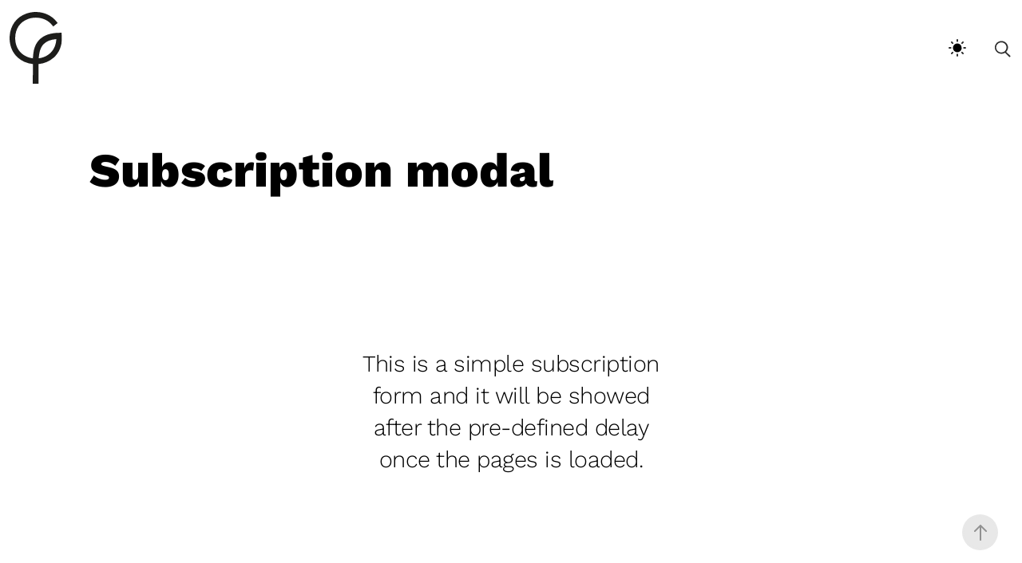

--- FILE ---
content_type: text/css
request_url: https://agenciacultiva.com.br/wp-content/uploads/elementor/css/post-74341.css?ver=1768905668
body_size: -238
content:
.elementor-kit-74341{--e-global-color-primary:#232323;--e-global-color-secondary:#54595F;--e-global-color-text:#828282;--e-global-color-accent:#232323;--e-global-color-919f9f5:#D3DA3D;--e-global-color-0a66c3e:#FFFFFF;--e-global-color-a8d4edc:#00D8D8;--e-global-typography-primary-font-family:"Work Sans";--e-global-typography-primary-font-weight:500;--e-global-typography-secondary-font-family:"Work Sans";--e-global-typography-secondary-font-weight:400;--e-global-typography-text-font-family:"Work Sans";--e-global-typography-text-font-weight:400;--e-global-typography-accent-font-family:"Work Sans";--e-global-typography-accent-font-weight:400;font-family:"Work Sans", Sans-serif;}.elementor-kit-74341 e-page-transition{background-color:#FFBC7D;}.elementor-kit-74341 a{font-family:"Work Sans", Sans-serif;}.elementor-kit-74341 h1{font-family:"Work Sans", Sans-serif;}.elementor-kit-74341 h2{font-family:"Work Sans", Sans-serif;}.elementor-kit-74341 h3{font-family:"Work Sans", Sans-serif;}.elementor-kit-74341 h4{font-family:"Work Sans", Sans-serif;}.elementor-kit-74341 h5{font-family:"Work Sans", Sans-serif;}.elementor-kit-74341 h6{font-family:"Work Sans", Sans-serif;}.elementor-section.elementor-section-boxed > .elementor-container{max-width:1170px;}.e-con{--container-max-width:1170px;}.elementor-widget:not(:last-child){margin-block-end:20px;}.elementor-element{--widgets-spacing:20px 20px;--widgets-spacing-row:20px;--widgets-spacing-column:20px;}{}h1.entry-title{display:var(--page-title-display);}@media(max-width:1024px){.elementor-section.elementor-section-boxed > .elementor-container{max-width:1024px;}.e-con{--container-max-width:1024px;}}@media(max-width:767px){.elementor-section.elementor-section-boxed > .elementor-container{max-width:767px;}.e-con{--container-max-width:767px;}}

--- FILE ---
content_type: text/css
request_url: https://agenciacultiva.com.br/wp-content/uploads/elementor/css/post-400.css?ver=1768958834
body_size: -333
content:
.elementor-400 .elementor-element.elementor-element-51fe7a6{padding:130px 0px 130px 0px;}.elementor-400 .elementor-element.elementor-element-f9899ea.elementor-column > .elementor-widget-wrap{justify-content:center;}.elementor-400 .elementor-element.elementor-element-f9899ea > .elementor-element-populated{text-align:center;padding:0% 11% 0% 11%;}.elementor-400 .elementor-element.elementor-element-d6e2e42 > .elementor-widget-container{margin:0% 0% 8% 0%;}.elementor-400 .elementor-element.elementor-element-d6e2e42{font-size:1.8rem;font-weight:300;line-height:1.4em;letter-spacing:-0.5px;}@media(max-width:1024px) and (min-width:768px){.elementor-400 .elementor-element.elementor-element-84229a5{width:10%;}.elementor-400 .elementor-element.elementor-element-f9899ea{width:80%;}.elementor-400 .elementor-element.elementor-element-91978c6{width:10%;}}@media(max-width:1024px){.elementor-400 .elementor-element.elementor-element-51fe7a6{padding:75px 0px 75px 0px;}.elementor-400 .elementor-element.elementor-element-f9899ea > .elementor-element-populated{padding:0px 15px 0px 15px;}.elementor-400 .elementor-element.elementor-element-d6e2e42 > .elementor-widget-container{padding:0px 0px 0px 0px;}}@media(max-width:767px){.elementor-400 .elementor-element.elementor-element-51fe7a6{padding:50px 0px 50px 0px;}}

--- FILE ---
content_type: text/css
request_url: https://agenciacultiva.com.br/wp-content/themes/most/assets/css/main.css?ver=1.3.1
body_size: 58463
content:
*,::after,::before{-webkit-box-sizing:inherit;box-sizing:inherit}*{font:inherit}a,abbr,acronym,address,applet,article,aside,audio,b,big,blockquote,body,canvas,caption,center,cite,code,dd,del,details,dfn,div,dl,dt,em,embed,fieldset,figcaption,figure,footer,form,h1,h2,h3,h4,h5,h6,header,hgroup,hr,html,i,iframe,img,ins,kbd,label,legend,li,mark,menu,nav,object,ol,output,p,pre,q,ruby,s,samp,section,small,span,strike,strong,sub,summary,sup,table,tbody,td,tfoot,th,thead,time,tr,tt,u,ul,var,video{margin:0;padding:0;border:0}html{-webkit-box-sizing:border-box;box-sizing:border-box;overflow-x:hidden}body{background-color:var(--color-bg,#fff)}article,aside,details,figcaption,figure,footer,form legend,header,hgroup,main,menu,nav,section{display:block}blockquote,q{quotes:none}button,input,select,textarea{margin:0}.btn,.form-control,.link,.reset{background-color:transparent;padding:0;border:0;border-radius:0;color:inherit;line-height:inherit;-webkit-appearance:none;-moz-appearance:none;appearance:none}select.form-control::-ms-expand{display:none}textarea{resize:vertical;overflow:auto;vertical-align:top}input::-ms-clear{display:none}table{border-collapse:collapse;border-spacing:0}img,svg,video{max-width:100%;height:auto}:root,[data-theme=light]{--color-primary-darker:hsl(12, 85%, 46%);--color-primary-darker-h:12;--color-primary-darker-s:85%;--color-primary-darker-l:46%;--color-primary-dark:hsl(12, 85%, 52%);--color-primary-dark-h:12;--color-primary-dark-s:85%;--color-primary-dark-l:52%;--color-primary:hsl(12, 85%, 58%);--color-primary-h:12;--color-primary-s:85%;--color-primary-l:58%;--color-primary-light:hsl(12, 85%, 64%);--color-primary-light-h:12;--color-primary-light-s:85%;--color-primary-light-l:64%;--color-primary-lighter:hsl(12, 85%, 70%);--color-primary-lighter-h:12;--color-primary-lighter-s:85%;--color-primary-lighter-l:70%;--color-accent-darker:hsl(342, 89%, 28%);--color-accent-darker-h:342;--color-accent-darker-s:89%;--color-accent-darker-l:28%;--color-accent-dark:hsl(342, 89%, 38%);--color-accent-dark-h:342;--color-accent-dark-s:89%;--color-accent-dark-l:38%;--color-accent:hsl(342, 89%, 48%);--color-accent-h:342;--color-accent-s:89%;--color-accent-l:48%;--color-accent-light:hsl(342, 89%, 58%);--color-accent-light-h:342;--color-accent-light-s:89%;--color-accent-light-l:58%;--color-accent-lighter:hsl(342, 89%, 68%);--color-accent-lighter-h:342;--color-accent-lighter-s:89%;--color-accent-lighter-l:68%;--color-black:hsl(0, 0%, 0%);--color-black-h:0;--color-black-s:0%;--color-black-l:0%;--color-white:hsl(0, 0%, 100%);--color-white-h:0;--color-white-s:0%;--color-white-l:100%;--color-warning-darker:hsl(46, 100%, 47%);--color-warning-darker-h:46;--color-warning-darker-s:100%;--color-warning-darker-l:47%;--color-warning-dark:hsl(46, 100%, 50%);--color-warning-dark-h:46;--color-warning-dark-s:100%;--color-warning-dark-l:50%;--color-warning:hsl(46, 100%, 61%);--color-warning-h:46;--color-warning-s:100%;--color-warning-l:61%;--color-warning-light:hsl(46, 100%, 71%);--color-warning-light-h:46;--color-warning-light-s:100%;--color-warning-light-l:71%;--color-warning-lighter:hsl(46, 100%, 80%);--color-warning-lighter-h:46;--color-warning-lighter-s:100%;--color-warning-lighter-l:80%;--color-success-darker:hsl(128, 51%, 35%);--color-success-darker-h:128;--color-success-darker-s:51%;--color-success-darker-l:35%;--color-success-dark:hsl(128, 51%, 41%);--color-success-dark-h:128;--color-success-dark-s:51%;--color-success-dark-l:41%;--color-success:hsl(128, 51%, 47%);--color-success-h:128;--color-success-s:51%;--color-success-l:47%;--color-success-light:hsl(128, 51%, 53%);--color-success-light-h:128;--color-success-light-s:51%;--color-success-light-l:53%;--color-success-lighter:hsl(128, 51%, 59%);--color-success-lighter-h:128;--color-success-lighter-s:51%;--color-success-lighter-l:59%;--color-error-darker:hsl(357, 91%, 43%);--color-error-darker-h:357;--color-error-darker-s:91%;--color-error-darker-l:43%;--color-error-dark:hsl(357, 91%, 49%);--color-error-dark-h:357;--color-error-dark-s:91%;--color-error-dark-l:49%;--color-error:hsl(357, 91%, 55%);--color-error-h:357;--color-error-s:91%;--color-error-l:55%;--color-error-light:hsl(357, 91%, 61%);--color-error-light-h:357;--color-error-light-s:91%;--color-error-light-l:61%;--color-error-lighter:hsl(357, 91%, 67%);--color-error-lighter-h:357;--color-error-lighter-s:91%;--color-error-lighter-l:67%;--color-bg-darker:hsl(0, 0%, 89%);--color-bg-darker-h:0;--color-bg-darker-s:0%;--color-bg-darker-l:89%;--color-bg-dark:hsl(0, 0%, 93%);--color-bg-dark-h:0;--color-bg-dark-s:0%;--color-bg-dark-l:93%;--color-bg:hsl(0, 0%, 100%);--color-bg-h:0;--color-bg-s:0%;--color-bg-l:100%;--color-bg-light:hsl(0, 0%, 100%);--color-bg-light-h:0;--color-bg-light-s:0%;--color-bg-light-l:100%;--color-bg-lighter:hsl(0, 0%, 100%);--color-bg-lighter-h:0;--color-bg-lighter-s:0%;--color-bg-lighter-l:100%;--color-contrast-lower:hsl(0, 0%, 97%);--color-contrast-lower-h:0;--color-contrast-lower-s:0%;--color-contrast-lower-l:97%;--color-contrast-low:hsl(0, 0%, 91%);--color-contrast-low-h:0;--color-contrast-low-s:0%;--color-contrast-low-l:91%;--color-contrast-medium:hsl(0, 0%, 46%);--color-contrast-medium-h:0;--color-contrast-medium-s:0%;--color-contrast-medium-l:46%;--color-contrast-high:hsl(0, 0%, 17%);--color-contrast-high-h:0;--color-contrast-high-s:0%;--color-contrast-high-l:17%;--color-contrast-higher:hsl(0, 0%, 0%);--color-contrast-higher-h:0;--color-contrast-higher-s:0%;--color-contrast-higher-l:0%}[data-theme=light],body{-webkit-font-smoothing:antialiased;-moz-osx-font-smoothing:grayscale}@supports (--css:variables){[data-theme=dark]{--color-primary-darker:hsl(12, 85%, 46%);--color-primary-darker-h:12;--color-primary-darker-s:85%;--color-primary-darker-l:46%;--color-primary-dark:hsl(12, 85%, 52%);--color-primary-dark-h:12;--color-primary-dark-s:85%;--color-primary-dark-l:52%;--color-primary:hsl(12, 85%, 58%);--color-primary-h:12;--color-primary-s:85%;--color-primary-l:58%;--color-primary-light:hsl(12, 85%, 64%);--color-primary-light-h:12;--color-primary-light-s:85%;--color-primary-light-l:64%;--color-primary-lighter:hsl(12, 85%, 70%);--color-primary-lighter-h:12;--color-primary-lighter-s:85%;--color-primary-lighter-l:70%;--color-accent-darker:hsl(342, 92%, 41%);--color-accent-darker-h:342;--color-accent-darker-s:92%;--color-accent-darker-l:41%;--color-accent-dark:hsl(342, 92%, 47%);--color-accent-dark-h:342;--color-accent-dark-s:92%;--color-accent-dark-l:47%;--color-accent:hsl(342, 92%, 54%);--color-accent-h:342;--color-accent-s:92%;--color-accent-l:54%;--color-accent-light:hsl(342, 92%, 60%);--color-accent-light-h:342;--color-accent-light-s:92%;--color-accent-light-l:60%;--color-accent-lighter:hsl(342, 92%, 65%);--color-accent-lighter-h:342;--color-accent-lighter-s:92%;--color-accent-lighter-l:65%;--color-black:hsl(204, 28%, 7%);--color-black-h:204;--color-black-s:28%;--color-black-l:7%;--color-white:hsl(0, 0%, 100%);--color-white-h:0;--color-white-s:0%;--color-white-l:100%;--color-warning-darker:hsl(46, 100%, 47%);--color-warning-darker-h:46;--color-warning-darker-s:100%;--color-warning-darker-l:47%;--color-warning-dark:hsl(46, 100%, 50%);--color-warning-dark-h:46;--color-warning-dark-s:100%;--color-warning-dark-l:50%;--color-warning:hsl(46, 100%, 61%);--color-warning-h:46;--color-warning-s:100%;--color-warning-l:61%;--color-warning-light:hsl(46, 100%, 71%);--color-warning-light-h:46;--color-warning-light-s:100%;--color-warning-light-l:71%;--color-warning-lighter:hsl(46, 100%, 80%);--color-warning-lighter-h:46;--color-warning-lighter-s:100%;--color-warning-lighter-l:80%;--color-success-darker:hsl(122, 50%, 47%);--color-success-darker-h:122;--color-success-darker-s:50%;--color-success-darker-l:47%;--color-success-dark:hsl(122, 50%, 52%);--color-success-dark-h:122;--color-success-dark-s:50%;--color-success-dark-l:52%;--color-success:hsl(122, 50%, 60%);--color-success-h:122;--color-success-s:50%;--color-success-l:60%;--color-success-light:hsl(122, 50%, 69%);--color-success-light-h:122;--color-success-light-s:50%;--color-success-light-l:69%;--color-success-lighter:hsl(122, 50%, 76%);--color-success-lighter-h:122;--color-success-lighter-s:50%;--color-success-lighter-l:76%;--color-error-darker:hsl(342, 92%, 41%);--color-error-darker-h:342;--color-error-darker-s:92%;--color-error-darker-l:41%;--color-error-dark:hsl(342, 92%, 47%);--color-error-dark-h:342;--color-error-dark-s:92%;--color-error-dark-l:47%;--color-error:hsl(342, 92%, 54%);--color-error-h:342;--color-error-s:92%;--color-error-l:54%;--color-error-light:hsl(342, 92%, 60%);--color-error-light-h:342;--color-error-light-s:92%;--color-error-light-l:60%;--color-error-lighter:hsl(342, 92%, 65%);--color-error-lighter-h:342;--color-error-lighter-s:92%;--color-error-lighter-l:65%;--color-bg-darker:hsl(240, 1%, 4%);--color-bg-darker-h:240;--color-bg-darker-s:1%;--color-bg-darker-l:4%;--color-bg-dark:hsl(0, 0%, 7%);--color-bg-dark-h:0;--color-bg-dark-s:0%;--color-bg-dark-l:7%;--color-bg:hsl(0, 0%, 11%);--color-bg-h:0;--color-bg-s:0%;--color-bg-l:11%;--color-bg-light:hsl(0, 0%, 15%);--color-bg-light-h:0;--color-bg-light-s:0%;--color-bg-light-l:15%;--color-bg-lighter:hsl(240, 1%, 18%);--color-bg-lighter-h:240;--color-bg-lighter-s:1%;--color-bg-lighter-l:18%;--color-contrast-lower:hsl(0, 0%, 15%);--color-contrast-lower-h:0;--color-contrast-lower-s:0%;--color-contrast-lower-l:15%;--color-contrast-low:hsl(0, 0%, 22%);--color-contrast-low-h:0;--color-contrast-low-s:0%;--color-contrast-low-l:22%;--color-contrast-medium:hsl(0, 0%, 57%);--color-contrast-medium-h:0;--color-contrast-medium-s:0%;--color-contrast-medium-l:57%;--color-contrast-high:hsl(0, 0%, 81%);--color-contrast-high-h:0;--color-contrast-high-s:0%;--color-contrast-high-l:81%;--color-contrast-higher:hsl(0, 100%, 99%);--color-contrast-higher-h:0;--color-contrast-higher-s:100%;--color-contrast-higher-l:99%;-webkit-font-smoothing:antialiased;-moz-osx-font-smoothing:grayscale}}:root{--space-unit:1em;--space-xxxxs:calc(0.125 * var(--space-unit));--space-xxxs:calc(0.25 * var(--space-unit));--space-xxs:calc(0.375 * var(--space-unit));--space-xs:calc(0.5 * var(--space-unit));--space-sm:calc(0.75 * var(--space-unit));--space-md:calc(1.25 * var(--space-unit));--space-lg:calc(2 * var(--space-unit));--space-xl:calc(3.25 * var(--space-unit));--space-xxl:calc(5.25 * var(--space-unit));--space-xxxl:calc(8.5 * var(--space-unit));--space-xxxxl:calc(13.75 * var(--space-unit));--component-padding:var(--space-md)}@supports (--css:variables){@media (min-width:64rem){:root{--space-unit:1.25em}}}.margin-top,.margin-top--md{margin-top:var(--space-md)}.margin-top--xxxxs{margin-top:var(--space-xxxxs)}.margin-top--xxxs{margin-top:var(--space-xxxs)}.margin-top--xxs{margin-top:var(--space-xxs)}.margin-top--xs{margin-top:var(--space-xs)}.margin-top--sm{margin-top:var(--space-sm)}.margin-top--lg{margin-top:var(--space-lg)}.margin-top--xl{margin-top:var(--space-xl)}.margin-top--xxl{margin-top:var(--space-xxl)}.margin-top--xxxl{margin-top:var(--space-xxxl)}.margin-top--xxxxl{margin-top:var(--space-xxxxl)}.margin-bottom,.margin-bottom--md{margin-bottom:var(--space-md)}.margin-bottom--xxxxs{margin-bottom:var(--space-xxxxs)}.margin-bottom--xxxs{margin-bottom:var(--space-xxxs)}.margin-bottom--xxs{margin-bottom:var(--space-xxs)}.margin-bottom--xs{margin-bottom:var(--space-xs)}.margin-bottom--sm{margin-bottom:var(--space-sm)}.margin-bottom--lg{margin-bottom:var(--space-lg)}.margin-bottom--xl{margin-bottom:var(--space-xl)}.margin-bottom--xxl{margin-bottom:var(--space-xxl)}.margin-bottom--xxxl{margin-bottom:var(--space-xxxl)}.margin-bottom--xxxxl{margin-bottom:var(--space-xxxxl)}.margin-bottom--none{margin-bottom:0}.container{max-width:var(--responsive--alignwide-width)}.grid-sizer{display:none}:where(html){--ease-1:cubic-bezier(.25, 0, .5, 1);--ease-2:cubic-bezier(.25, 0, .4, 1);--ease-3:cubic-bezier(.25, 0, .3, 1);--ease-4:cubic-bezier(.25, 0, .2, 1);--ease-5:cubic-bezier(.25, 0, .1, 1);--ease-in-1:cubic-bezier(.25, 0, 1, 1);--ease-in-2:cubic-bezier(.50, 0, 1, 1);--ease-in-3:cubic-bezier(.70, 0, 1, 1);--ease-in-4:cubic-bezier(.90, 0, 1, 1);--ease-in-5:cubic-bezier(1, 0, 1, 1);--ease-out-1:cubic-bezier(0, 0, .75, 1);--ease-out-2:cubic-bezier(0, 0, .50, 1);--ease-out-3:cubic-bezier(0, 0, .3, 1);--ease-out-4:cubic-bezier(0, 0, .1, 1);--ease-out-5:cubic-bezier(0, 0, 0, 1);--ease-in-out-1:cubic-bezier(.1, 0, .9, 1);--ease-in-out-2:cubic-bezier(.3, 0, .7, 1);--ease-in-out-3:cubic-bezier(.5, 0, .5, 1);--ease-in-out-4:cubic-bezier(.7, 0, .3, 1);--ease-in-out-5:cubic-bezier(.9, 0, .1, 1);--ease-elastic-1:cubic-bezier(.5, .75, .75, 1.25);--ease-elastic-2:cubic-bezier(.5, 1, .75, 1.25);--ease-elastic-3:cubic-bezier(.5, 1.25, .75, 1.25);--ease-elastic-4:cubic-bezier(.5, 1.5, .75, 1.25);--ease-elastic-5:cubic-bezier(.5, 1.75, .75, 1.25);--ease-squish-1:cubic-bezier(.5, -.1, .1, 1.5);--ease-squish-2:cubic-bezier(.5, -.3, .1, 1.5);--ease-squish-3:cubic-bezier(.5, -.5, .1, 1.5);--ease-squish-4:cubic-bezier(.5, -.7, .1, 1.5);--ease-squish-5:cubic-bezier(.5, -.9, .1, 1.5);--ease-step-1:steps(2);--ease-step-2:steps(3);--ease-step-3:steps(4);--ease-step-4:steps(7);--ease-step-5:steps(10)}:root{--radius-sm:calc(var(--radius, 0.25em)/2);--radius-md:var(--radius, 0.25em);--radius-lg:calc(var(--radius, 0.25em)*2);--radius-xl:calc(var(--radius, 2em)*2);--shadow-xs:0 0.1px 0.3px rgba(0, 0, 0, 0.06),0 1px 2px rgba(0, 0, 0, 0.12);--shadow-sm:0 0.3px 0.4px rgba(0, 0, 0, 0.025),0 0.9px 1.5px rgba(0, 0, 0, 0.05),0 3.5px 6px rgba(0, 0, 0, 0.1);--shadow-md:0 0.9px 1.5px rgba(0, 0, 0, 0.03),0 3.1px 5.5px rgba(0, 0, 0, 0.08),0 14px 25px rgba(0, 0, 0, 0.12);--shadow-lg:0 1.2px 1.9px -1px rgba(0, 0, 0, 0.014),0 3.3px 5.3px -1px rgba(0, 0, 0, 0.038),0 8.5px 12.7px -1px rgba(0, 0, 0, 0.085),0 30px 42px -1px rgba(0, 0, 0, 0.15);--shadow-xl:0 1.5px 2.1px -6px rgba(0, 0, 0, 0.012),0 3.6px 5.2px -6px rgba(0, 0, 0, 0.035),0 7.3px 10.6px -6px rgba(0, 0, 0, 0.07),0 16.2px 21.9px -6px rgba(0, 0, 0, 0.117),0 46px 60px -6px rgba(0, 0, 0, 0.2);--bounce:cubic-bezier(0.175, 0.885, 0.32, 1.275);--ease-in-out:cubic-bezier(0.645, 0.045, 0.355, 1);--ease-in:cubic-bezier(0.55, 0.055, 0.675, 0.19);--ease-out:cubic-bezier(0.215, 0.61, 0.355, 1);--ease-out-back:cubic-bezier(0.34, 1.56, 0.64, 1)}:root{--global--line-height-body:2.1;--global--line-height-heading:1.3;--global--line-height-page-title:1.1;--global--font-size-base:1.25rem;--global--font-size-xs:1rem;--global--font-size-sm:1.125rem;--global--font-size-md:1.25rem;--global--font-size-lg:1.5rem;--global--font-size-xl:2.25rem;--global--font-size-xxl:4rem;--global--font-size-xxxl:5rem;--global--font-size-page-title:var(--global--font-size-xxl);--global--letter-spacing:normal;--heading--font-size-h1:var(--global--font-size-page-title);--heading--font-weight:normal;--widget--line-height-list:1.9;--widget--line-height-title:1.4;--widget--font-weight-title:700;--widget--spacing-menu:calc(0.66 * var(--global--spacing-unit));--global--spacing-width:810px;--global--spacing-unit:20px;--global--spacing-measure:unset;--global--spacing-horizontal:25px;--global--spacing-vertical:30px;--responsive--spacing-horizontal:calc(2 * var(--global--spacing-horizontal) * 0.6);--responsive--aligndefault-width:calc(100vw - var(--responsive--spacing-horizontal));--responsive--alignwide-width:calc(100vw - var(--responsive--spacing-horizontal));--responsive--alignfull-width:100%;--responsive--alignright-margin:var(--global--spacing-horizontal);--responsive--alignleft-margin:var(--global--spacing-horizontal);--cover--height:calc(15 * var(--global--spacing-vertical));--cover--color-foreground:var(--global--color-white);--cover--color-background:var(--global--color-black)}@media only screen and (min-width:482px){:root{--responsive--aligndefault-width:min(calc(100vw - 4 * var(--global--spacing-horizontal)), var(--global--spacing-width));--responsive--alignwide-width:calc(100vw - 2 * var(--global--spacing-horizontal));--responsive--alignright-margin:calc(0.5 * (100vw - var(--responsive--aligndefault-width)));--responsive--alignleft-margin:calc(0.5 * (100vw - var(--responsive--aligndefault-width)))}.entry-content>*,.site-main>.not-found>*,.site-main>article>*,.wp-block-template-part>*,[class*=inner-container]>*{margin-top:var(--global--spacing-vertical);margin-bottom:var(--global--spacing-vertical)}.entry-content:not(.ms-default-page)>.alignright{margin-left:var(--global--spacing-horizontal);margin-right:var(--responsive--alignright-margin)}.entry-content:not(.ms-default-page)>.alignleft{margin-left:var(--responsive--alignleft-margin);margin-right:var(--global--spacing-horizontal)}.wp-block-columns .wp-block-column>*{margin-top:var(--global--spacing-vertical);margin-bottom:var(--global--spacing-vertical)}}@media only screen and (max-width:992px){:root{--responsive--aligndefault-width:min(calc(100vw - 2 * var(--global--spacing-horizontal)), var(--global--spacing-width));--responsive--alignwide-width:calc(100vw - 2 * var(--global--spacing-horizontal))}}@media only screen and (max-width:552px){:root{--responsive--aligndefault-width:min(calc(100vw - 1 * var(--global--spacing-horizontal)), var(--global--spacing-width));--responsive--alignwide-width:calc(100vw - 1 * var(--global--spacing-horizontal))}}@media only screen and (min-width:822px){:root{--responsive--aligndefault-width:min(calc(100vw - 8 * var(--global--spacing-horizontal)), var(--global--spacing-width));--responsive--alignwide-width:min(calc(100vw - 8 * var(--global--spacing-horizontal)), 1320px)}}html{line-height:var(--global--line-height-body)}body{-ms-scroll-chaining:none;overscroll-behavior:none}cite,dfn,em,i{font-style:italic}ol{list-style-type:decimal}ol,ul{margin:0;padding-left:calc(1 * var(--global--spacing-horizontal))}ul>ul{list-style-type:circle}dd{margin:0;padding-left:calc(2 * var(--global--spacing-horizontal))}footer *,header *,main *{max-width:var(--global--spacing-measure)}embed,iframe,object,video{max-width:100%}pre{background:var(--color-contrast-lower);font-family:"Courier 10 Pitch",Courier,monospace;line-height:1.6;margin-bottom:30px;max-width:100%;overflow:auto;padding:1em;border:solid 1px hsla(var(--color-contrast-low-h),var(--color-contrast-low-s),var(--color-contrast-low-l),.15);border-radius:var(--radius-md)}code{font-size:1em;color:var(--color-contrast-hight);font-family:monospace}.wp-block-table,table{width:100%;min-width:240px;border-collapse:collapse}.wp-block-table tfoot,.wp-block-table thead,table tfoot,table thead{text-align:center}.wp-block-table td,.wp-block-table th,table td,table th{padding:calc(.4 * var(--global--spacing-unit)) calc(1 * var(--global--spacing-unit));border:1px solid var(--color-contrast-low)}.gallery-caption{display:block}.bypostauthor{display:block}.comment-content>*,.entry-header>*,.page-content>*,.post-thumbnail>*,.widget>*{margin-top:var(--global--spacing-unit);margin-bottom:var(--global--spacing-unit)}.comment-content>:first-child,.entry-header>:first-child,.page-content>:first-child,.post-thumbnail>:first-child,.widget>:first-child{margin-top:0}.comment-content>:last-child,.entry-header>:last-child,.page-content>:last-child,.post-thumbnail>:last-child,.widget>:last-child{margin-bottom:0}.clearfix{margin:0!important}.alignleft{text-align:left;margin-top:0;margin-right:var(--global--spacing-horizontal);margin-bottom:var(--global--spacing-vertical)}.entry-content>.alignleft{max-width:var(--responsive--aligndefault-width)}@media only screen and (min-width:482px){.alignleft{float:left;margin-right:var(--global--spacing-horizontal);margin-bottom:var(--global--spacing-vertical)}.entry-content:not(.ms-default-page)>.alignleft{max-width:calc(50% - var(--responsive--alignleft-margin))}}.aligncenter{clear:both;display:block;float:none;margin-right:auto;margin-left:auto;text-align:center}.alignright{margin-top:0;float:right;margin-left:var(--global--spacing-horizontal);margin-bottom:var(--global--spacing-vertical)}.entry-content>.alignright{max-width:var(--responsive--aligndefault-width)}@media only screen and (min-width:482px){.alignright{float:right;margin-left:var(--global--spacing-horizontal)}}[class*=inner-container]>.alignleft+*,[class*=inner-container]>.alignright+*{margin-top:0}.alignwide{clear:both}.alignwide.wp-block-gallery{margin-left:auto;margin-right:auto}.alignfull{clear:both}.has-left-content{-webkit-box-pack:start;-webkit-justify-content:flex-start;-ms-flex-pack:start;justify-content:flex-start}.has-right-content{-webkit-box-pack:end;-webkit-justify-content:flex-end;-ms-flex-pack:end;justify-content:flex-end}.has-parallax{background-attachment:fixed}.has-drop-cap:not(:focus)::first-letter{font-weight:var(--heading--font-weight);line-height:.66;text-transform:uppercase;font-style:normal;float:left;margin:.15em .2em 0 0;font-size:calc(1.2 * var(--heading--font-size-h1))}.has-drop-cap:not(:focus)::after{content:"";display:table;clear:both;padding-top:14px}.desktop-only{display:none}@media only screen and (min-width:482px){.desktop-only{display:block}}.entry-content img{max-width:100%}.entry-content ul{line-height:var(--global--line-height-body)}.entry-content .wp-block-gallery{margin-top:0}.default-max-width,.entry-content .wp-audio-shortcode,.entry-content:not(.ms-default-page)>:not(.alignwide):not(.alignfull):not(.alignleft):not(.alignright):not(.wp-block-separator):not(.woocommerce),.post-thumbnail,[class*=inner-container]>:not(.entry-content):not(.alignwide):not(.alignfull):not(.alignleft):not(.alignright):not(.wp-block-separator):not(.woocommerce){max-width:var(--responsive--aligndefault-width);margin-left:auto;margin-right:auto}.clear:after,.comment-content:after,.entry-content:after,.site-content:after,.site-footer:after,.site-header:after{content:'';display:block;clear:both}.alignwide,.comments-pagination,.pagination,.post-navigation,.site-footer,.site-header,.wide-max-width,.widget-area{max-width:var(--responsive--alignwide-width);margin-left:auto;margin-right:auto}.entry-content{word-wrap:break-word;line-height:var(--global--line-height-body)}.entry-content figure:not(.alignwide){max-width:100%}.ms-default-page.entry-content{padding-left:calc(var(--bs-gutter-x)/ 2)!important;padding-right:calc(var(--bs-gutter-x)/ 2)!important}.screen-reader-text{border:0;clip:rect(1px,1px,1px,1px);-webkit-clip-path:inset(50%);clip-path:inset(50%);height:1px;margin:-1px;overflow:hidden;padding:0;position:absolute;width:1px;word-wrap:normal!important}.entry-content:not(.ms-default-page)>:not(.alignwide):not(.alignfull):not(.alignleft):not(.alignright):not(.is-style-wide):not(.size-full):not(.video-container):not(.gallery){max-width:var(--responsive--aligndefault-width);margin-left:auto;margin-right:auto;margin-bottom:30px}.entry-content:not(.ms-default-page) .wp-block-audio,.entry-content:not(.ms-default-page) .wp-block-video{margin-bottom:calc(var(--space-md) * var(--text-vspace-multiplier))}.entry-content:not(.ms-default-page) a.wp-block-file__button{font-size:1em}.entry-content:not(.ms-default-page) .wp-block-video figcaption{font-size:14px}.entry-content:not(.ms-default-page) a:not(.wp-block-button__link):not(.tag-cloud-link):not(.ms-s-i):not(.ms-sl){text-decoration:underline}.alignwide{clear:both}.wp-block-cover,.wp-block-cover-image{min-height:var(--cover--height);margin-top:inherit}.wp-block-image figcaption{color:var(--color-contrast-medium);margin:0;padding:.5rem;text-align:center;font-size:14px}.blocks-gallery-grid .blocks-gallery-image figcaption,.blocks-gallery-grid .blocks-gallery-item figcaption,.wp-block-gallery .blocks-gallery-image figcaption,.wp-block-gallery .blocks-gallery-item figcaption{padding:40px 15px 15px}.text-component__inner>.video-container{position:relative;padding-bottom:56.25%;height:0;overflow:hidden;margin-bottom:30px}.text-component__inner>.video-container embed,.text-component__inner>.video-container iframe,.text-component__inner>.video-container object,.text-component__inner>.video-container video{position:absolute;top:0;left:0;width:100%;height:100%}.wp-block-spacer{display:block;margin-bottom:0!important;margin-top:0!important}.ms-sp--header .ms-sp--title{font-size:calc(var(--text-xxxl) + 11px);font-weight:800;word-wrap:break-word;max-width:100%;margin-bottom:8vh;margin-top:8vh}.ms-single-post{margin-top:8vh}.ms-single-post .ms-sp--header{margin-bottom:40px}.ms-single-post .ms-sp--header .post-meta-date.meta-date-sp,.ms-single-post .ms-sp--header h1{max-width:var(--responsive--aligndefault-width);margin-left:auto;margin-right:auto}.ms-single-post .ms-sp--header .post-meta-date.meta-date-sp{display:-webkit-box;display:-webkit-flex;display:-ms-flexbox;display:flex;font-size:15px}.ms-single-post .ms-sp--header .ms-sp--title{font-weight:800;margin-top:20px;font-size:var(--text-xxl,2.074em);margin-bottom:8pt;word-wrap:break-word}.ms-single-post .ms-sp--header .post-category__list{max-width:var(--responsive--aligndefault-width);margin:0 auto}.ms-single-post .ms-sp--header .post-category__list .post-categories{list-style:none;padding-left:0;display:-webkit-box;display:-webkit-flex;display:-ms-flexbox;display:flex;-webkit-flex-wrap:wrap;-ms-flex-wrap:wrap;flex-wrap:wrap;margin-top:25px}.ms-single-post .ms-sp--header .post-category__list .post-categories li{background:var(--color-contrast-lower);padding:0 10pt;border-radius:50px;margin-bottom:8pt;-webkit-transition:background-color .6s cubic-bezier(.19,1,.22,1);transition:background-color .6s cubic-bezier(.19,1,.22,1)}.ms-single-post .ms-sp--header .post-category__list .post-categories li a{color:var(--color-contrast-higher);font-size:14px;line-height:2.2}.ms-single-post .ms-sp--header .post-category__list .post-categories li:hover{background-color:var(--color-contrast-low)}.ms-single-post .ms-sp--header .post-category__list .post-categories li:not(:last-child){margin-right:8pt}.archive .ms-sp--header .ms-sp--title,.blog .ms-sp--header .ms-sp--title,.search .ms-sp--header .ms-sp--title{margin-left:auto;margin-right:auto;margin-bottom:8vh;margin-top:7vh;max-width:var(--responsive--alignwide-width);padding-right:calc(var(--bs-gutter-x)/ 2);padding-left:calc(var(--bs-gutter-x)/ 2)}.archive .ms-sp--header{margin-left:auto;margin-right:auto;max-width:var(--responsive--alignwide-width)}.archive .ms-sp--header h1{max-width:100%}.ms-sp-list .grid-item:last-child{margin-top:var(--space-xl)}.ms-single-post--img{max-width:var(--responsive--alignwide-width);margin-left:auto;margin-right:auto;overflow:hidden}.wp-block-cover__inner-container p{margin-top:0}.wp-block-cover__inner-container p a{color:var(--color-white);text-decoration:underline;-webkit-text-decoration-style:solid;-moz-text-decoration-style:solid;text-decoration-style:solid}.wp-block-cover__inner-container p a:hover{opacity:.7;-webkit-text-decoration-style:dotted;-moz-text-decoration-style:dotted;text-decoration-style:dotted}.wp-block-cover-image:not([class*=background-color]) .wp-block-cover-image-text,.wp-block-cover-image:not([class*=background-color]) .wp-block-cover-text,.wp-block-cover-image:not([class*=background-color]) .wp-block-cover__inner-container,.wp-block-cover:not([class*=background-color]) .wp-block-cover-image-text,.wp-block-cover:not([class*=background-color]) .wp-block-cover-text,.wp-block-cover:not([class*=background-color]) .wp-block-cover__inner-container{color:var(--color-white)}.wp-block-columns.alignfull .wp-block-column h1:not(.has-background),.wp-block-columns.alignfull .wp-block-column h2:not(.has-background),.wp-block-columns.alignfull .wp-block-column h3:not(.has-background),.wp-block-columns.alignfull .wp-block-column h4:not(.has-background),.wp-block-columns.alignfull .wp-block-column h5:not(.has-background),.wp-block-columns.alignfull .wp-block-column h6:not(.has-background),.wp-block-columns.alignfull .wp-block-column p:not(.has-background){padding-left:var(--global--spacing-unit);padding-right:var(--global--spacing-unit)}.wp-block-columns .wp-block-column>:first-child{margin-top:0}.wp-block-columns .wp-block-column>:last-child{margin-bottom:0}.wp-block-image img{display:block}.wp-caption-text{color:var(--color-contrast-medium);padding:.5rem;text-align:center;font-size:15px;line-height:1.6;margin-top:calc(.35 * var(--global--spacing-unit));margin-bottom:var(--global--spacing-unit)}.blocks-gallery-caption{color:var(--color-contrast-medium);font-size:14px}.wp-block-gallery .blocks-gallery-item figcaption{font-size:14px}.has-img.is-picture{cursor:-webkit-zoom-in;cursor:zoom-in}.gallery-columns-2 .gallery-item{max-width:50%}.gallery-columns-3 .gallery-item{max-width:33.33%}.gallery-columns-4 .gallery-item{max-width:25%}.gallery-columns-5 .gallery-item{max-width:20%}.gallery-columns-6 .gallery-item{max-width:16.66%}.gallery-columns-7 .gallery-item{max-width:14.28%}.gallery-columns-8 .gallery-item{max-width:12.5%}.gallery-columns-9 .gallery-item{max-width:11.11%}.gallery-item{display:inline-block;text-align:center;vertical-align:top;width:100%;padding:6px}.wp-block-archives-list{text-decoration:none}.wp-block-archives-list>li{padding-left:0!important}.wp-block-archives-list>li::before{content:none!important}.wp-block-archives-dropdown,.wp-block-categories-dropdown,.wp-block-search{margin-bottom:calc(var(--space-md) * var(--text-vspace-multiplier));max-width:var(--responsive--aligndefault-width);margin:0 auto}.wp-block-calendar{margin-bottom:calc(var(--space-md) * var(--text-vspace-multiplier))}.wp-block-calendar .wp-calendar-table{margin-bottom:0!important;caption-side:top}.wp-block-calendar .wp-calendar-table caption{padding:var(--space-xs) 18px;background:var(--color-contrast-low);border-top-left-radius:12pt;border-top-right-radius:12pt}.wp-block-calendar .wp-calendar-table tbody td,.wp-block-calendar .wp-calendar-table thead th{text-align:center;padding:var(--space-xs)}.wp-block-calendar .wp-calendar-table thead tr th{color:var(--color-contrast-high);background-color:var(--color-contrast-lower)}.wp-block-calendar .wp-calendar-nav{font-size:16px;text-align:center}.wp-block-calendar .wp-calendar-nav a{color:var(--color-contrast-high);text-decoration:none}.wp-block-calendar .wp-calendar-nav a:hover{color:var(--color-primary)}.wp-block-button.is-style-squared,.wp-block-button.is-style-squared .wp-block-button__link{border-radius:0}.wp-block-latest-comments{padding-left:0}.wp-block-latest-comments__comment{margin-bottom:calc(var(--list-v-space,1) * var(--space-xxxs))}.wp-block-latest-comments__comment a{text-decoration:underline!important;text-underline-offset:2pt}.wp-block-latest-posts__list{padding-left:0}.wp-block-latest-comments .wp-block-latest-comments__comment-date,.wp-block-latest-posts__post-date{color:var(--color-contrast-medium);font-size:14px}.wp-block-search .wp-block-search__input{border:1px solid var(--color-contrast-low);border-radius:6pt;height:45px;background-color:transparent;-webkit-transition:border-color 150ms var(--ease-in-out),-webkit-box-shadow 150ms var(--ease-in-out);transition:border-color 150ms var(--ease-in-out),-webkit-box-shadow 150ms var(--ease-in-out);transition:border-color 150ms var(--ease-in-out),box-shadow 150ms var(--ease-in-out);transition:border-color 150ms var(--ease-in-out),box-shadow 150ms var(--ease-in-out),-webkit-box-shadow 150ms var(--ease-in-out)}.wp-block-search .wp-block-search__input:hover{border-color:var(--color-primary)}.wp-block-search .wp-block-search__input:focus-visible{--color-shadow:hsla(var(--color-primary-h), var(--color-primary-s), var(--color-primary-l), 0.2);z-index:1;border-color:var(--color-primary);-webkit-box-shadow:0 0 0 4px var(--color-shadow);box-shadow:0 0 0 4px var(--color-shadow);outline:0}.wp-block-search__inside-wrapper{position:relative}.wp-block-search button.wp-block-search__button{margin-left:0;line-height:1;-webkit-transition:-webkit-box-shadow 150ms var(--ease-in-out);transition:-webkit-box-shadow 150ms var(--ease-in-out);transition:box-shadow 150ms var(--ease-in-out);transition:box-shadow 150ms var(--ease-in-out),-webkit-box-shadow 150ms var(--ease-in-out);position:absolute;width:44px;height:40px;left:4pt;top:3px;overflow:hidden;border:none;padding:15px;font-size:0;z-index:1;background:0 0}.wp-block-search button.wp-block-search__button::after{content:'';position:absolute;width:24px;height:24px;top:0;left:0;right:0;bottom:0;margin:auto;background-size:cover;background-image:url(data:image/svg+xml,%3Csvg%20focusable%3D%22false%22%20xmlns%3D%22http%3A%2F%2Fwww.w3.org%2F2000%2Fsvg%22%20viewBox%3D%220%200%2024%2024%22%20fill%3D%22%239698a2%22%3E%0A%3Cpath%20d%3D%22M15.5%2014h-.79l-.28-.27A6.471%206.471%200%200%200%2016%209.5%206.5%206.5%200%201%200%209.5%2016c1.61%200%203.09-.59%204.23-1.57l.27.28v.79l5%204.99L20.49%2019l-4.99-5zm-6%200C7.01%2014%205%2011.99%205%209.5S7.01%205%209.5%205%2014%207.01%2014%209.5%2011.99%2014%209.5%2014z%22%3E%0A%3C%2Fpath%3E%0A%3C%2Fsvg%3E);background-repeat:no-repeat}.wp-block-search button.wp-block-search__button:focus,.wp-block-search button.wp-block-search__button:focus-visible{outline:0!important}.wp-block-search button.wp-block-search__button:hover{cursor:pointer}.wp-block-search .wp-block-search__label{margin-bottom:calc(var(--space-xs) * var(--text-vspace-multiplier))}.wp-block-search .wp-block-search__input{padding:.5em 1em .5em 46px;color:var(--color-contrast-higher)}.wp-block-rss{padding-left:0}.wp-block-rss .wp-block-rss__item{list-style:none;padding-left:0}.wp-block-rss .wp-block-rss__item::before{content:none!important}.single-post__tags a,.tagcloud a,.wp-block-tag-cloud a{background-color:var(--color-contrast-lower);color:var(--color-contrast-higher);float:left;border:solid 1px hsla(var(--color-contrast-low-h),var(--color-contrast-low-s),var(--color-contrast-low-l),.15);border-radius:40px;font-size:14px!important;padding-left:var(--space-sm);padding-right:var(--space-sm);margin-right:4pt;margin-bottom:8px;-webkit-transition:all .3s var(--ease-in-out);transition:all .3s var(--ease-in-out);line-height:2}.single-post__tags a::before,.tagcloud a::before,.wp-block-tag-cloud a::before{content:'#'}.single-post__tags a:hover,.tagcloud a:hover,.wp-block-tag-cloud a:hover{background-color:hsla(var(--color-contrast-high-h),var(--color-contrast-high-s),var(--color-contrast-high-l),.15);color:var(--color-contrast-high)!important}.single-post__tags::after,.tagcloud::after,.wp-block-tag-cloud::after{content:'';display:block;clear:both}.single-post__tags{padding-bottom:var(--global--spacing-vertical);margin-left:auto;margin-right:auto;margin-bottom:calc(20px + var(--global--spacing-vertical));max-width:var(--responsive--aligndefault-width);border-bottom:1px solid var(--color-contrast-low)}.navigation.post-navigation{position:relative}.nav-links{display:-webkit-box;display:-webkit-flex;display:-ms-flexbox;display:flex;margin-left:auto;margin-right:auto;max-width:var(--responsive--aligndefault-width)}.nav-links span{-webkit-user-select:none;-moz-user-select:none;-ms-user-select:none;user-select:none}.nav-links .nav-next,.nav-links .nav-previous{-webkit-flex-basis:calc(50% - .01px - var(--grid-gap,1em));-ms-flex-preferred-size:calc(50% - .01px - var(--grid-gap,1em));flex-basis:calc(50% - .01px - var(--grid-gap,1em));max-width:calc(50% - .01px - var(--grid-gap,1em));display:-webkit-box;display:-webkit-flex;display:-ms-flexbox;display:flex}.nav-links .nav-next h3,.nav-links .nav-previous h3{-webkit-transition:color 150ms var(--ease-in-out);transition:color 150ms var(--ease-in-out);display:block;word-break:break-word;font-size:22px;font-weight:700}.nav-links .nav-next h3:hover,.nav-links .nav-previous h3:hover{color:var(--color-primary)}.nav-links .nav-previous{margin-left:0;margin-right:auto}.nav-links .nav-previous .ms-spp--i{position:relative;display:-webkit-box;display:-webkit-flex;display:-ms-flexbox;display:flex;overflow:hidden;margin-right:var(--space-sm);-webkit-flex-shrink:0;-ms-flex-negative:0;flex-shrink:0}.nav-links .nav-previous .ms-spp--i svg{fill:var(--color-primary);position:absolute;top:0;left:-80px;width:40px;height:80px;padding:5px;background-color:rgba(255,255,255,.4);-webkit-backdrop-filter:saturate(180%) blur(10px);backdrop-filter:saturate(180%) blur(10px);-webkit-transform:rotate(-180deg);-ms-transform:rotate(-180deg);transform:rotate(-180deg);border-radius:8px;-webkit-transition:all .3s ease;transition:all .3s ease}.nav-links .nav-previous:hover svg{left:0}.nav-links .nav-next{position:relative;-webkit-box-pack:end;-webkit-justify-content:end;-ms-flex-pack:end;justify-content:end}.nav-links .nav-next .ms-spn--i{position:relative;display:-webkit-box;display:-webkit-flex;display:-ms-flexbox;display:flex;overflow:hidden;-webkit-flex-shrink:0;-ms-flex-negative:0;flex-shrink:0}.nav-links .nav-next .ms-spn--i svg{fill:var(--color-primary);position:absolute;top:0;right:-80px;width:40px;height:80px;padding:5px;background-color:rgba(255,255,255,.4);-webkit-backdrop-filter:blur(10px);backdrop-filter:blur(10px);border-radius:var(--radius-md);-webkit-transition:all .3s ease;transition:all .3s ease}.nav-links .nav-next:hover svg{right:0}.nav-next .nav-label{text-align:right}.nav-label{display:inline-block;font-size:15px;margin-bottom:6pt;text-decoration:none;color:var(--color-contrast-high)}.prev-post{display:-webkit-box;display:-webkit-flex;display:-ms-flexbox;display:flex;-webkit-box-align:center;-webkit-align-items:center;-ms-flex-align:center;align-items:center}.prev-post img{border-radius:var(--radius-lg);margin-right:var(--space-sm)}.next-post{display:-webkit-box;display:-webkit-flex;display:-ms-flexbox;display:flex;-webkit-box-align:center;-webkit-align-items:center;-ms-flex-align:center;align-items:center;-webkit-box-pack:end;-webkit-justify-content:flex-end;-ms-flex-pack:end;justify-content:flex-end;text-align:right}.next-post img{border-radius:var(--radius-lg);margin-left:var(--space-sm)}.edit-link{max-width:1240px;margin-left:auto;margin-right:auto;display:block;margin-bottom:var(--global--spacing-vertical);display:inline-block}@media only screen and (max-width:512px){.nav-links .nav-next h3,.nav-links .prev-post h3{font-size:18px}.text-component .wp-block-image figcaption{margin-top:1rem}.text-component ol li{padding-bottom:0;margin-bottom:0}}.no-thumb{padding:0 15px 30px}.no-thumb .card__content--text{background-color:var(--color-bg);border-radius:var(--radius-md);display:block;padding:10px 0;-webkit-box-shadow:0 1px 1px rgba(0,0,0,.15),0 2px 2px rgba(0,0,0,.1),0 4px 4px rgba(0,0,0,.05),0 8px 8px rgba(0,0,0,.08),0 16px 16px rgba(0,0,0,.02);box-shadow:0 1px 1px rgba(0,0,0,.15),0 2px 2px rgba(0,0,0,.1),0 4px 4px rgba(0,0,0,.05),0 8px 8px rgba(0,0,0,.08),0 16px 16px rgba(0,0,0,.02)}.no-thumb .card__date{font-size:14px;opacity:.85;padding:0 15px}.no-thumb .ms-text-bg{display:-webkit-box;display:-webkit-flex;display:-ms-flexbox;display:flex;padding:0 15px;color:var(--color-contrast-high)!important}.gallery.gallery-size-thumbnail{margin-left:-15px;margin-bottom:15px}.entry-content>.alignfull.has-background,.entry-content>.alignleft,.entry-content>.alignleft:first-child+*,.entry-content>.alignright,.entry-content>.alignright:first-child+*{margin-top:0}.entry-content>.alignfull.has-background,.entry-content>:last-child:not(.wp-block-media-text){margin-bottom:0}.entry-content>.alignfull+.alignleft,.entry-content>.alignfull+.alignright{margin-top:var(--global--spacing-vertical)}.post-edit-link .meta-icon{display:-webkit-box;display:-webkit-flex;display:-ms-flexbox;display:flex}.post-edit-link .meta-icon svg{margin-right:4pt;fill:var(--color-primary)}.ms-default-page blockquote,.ms-sp--article blockquote{padding:1em}.ms-default-page blockquote.is-large,.ms-default-page blockquote.is-style-large,.ms-sp--article blockquote.is-large,.ms-sp--article blockquote.is-style-large{padding:1.75rem 2.5rem!important;border-left:solid 2pt}.ms-default-page .wp-block-pullquote.has-background blockquote,.ms-default-page .wp-block-pullquote:not(.is-style-solid-color) blockquote,.ms-sp--article .wp-block-pullquote.has-background blockquote,.ms-sp--article .wp-block-pullquote:not(.is-style-solid-color) blockquote{border:none;padding-top:0;padding-bottom:0}.ms-default-page .wp-block-pullquote.has-background blockquote::after,.ms-default-page .wp-block-pullquote:not(.is-style-solid-color) blockquote::after,.ms-sp--article .wp-block-pullquote.has-background blockquote::after,.ms-sp--article .wp-block-pullquote:not(.is-style-solid-color) blockquote::after{content:none}.wp-block-separator.is-style-dots:before{padding-left:1em}.wp-block-categories li{text-align:left}.wp-block-table tr:nth-child(odd){background-color:#f2f2f2}.ms-related-posts{background-color:hsla(var(--color-contrast-high-h),var(--color-contrast-high-s),var(--color-contrast-high-l),var(--color-o,.04));padding:calc(var(--space-lg) + 10px) 0;margin-top:calc(var(--space-lg) + 10px)}.ms-related-posts .ms-rp--block{width:100%;overflow:hidden;position:relative}.ms-related-posts .ms-rp--block .ms-rp--top{font-size:15px;display:-webkit-box;display:-webkit-flex;display:-ms-flexbox;display:flex;-webkit-box-align:center;-webkit-align-items:center;-ms-flex-align:center;align-items:center;margin-bottom:12px}.ms-related-posts .ms-rp--block .ms-rp--top img{border-radius:40px}.ms-related-posts .ms-rp--block .ms-rp--top .post-meta__author{font-weight:500;margin-left:8pt;color:var(--color-contrast-higher)}.ms-related-posts .ms-rp--block .ms-rp--top .ms-rp__date{color:var(--color-contrast-medium);display:-webkit-box;display:-webkit-flex;display:-ms-flexbox;display:flex;-webkit-box-align:center;-webkit-align-items:center;-ms-flex-align:center;align-items:center}.ms-related-posts .ms-rp--block .ms-rp--top .ms-rp__date::before{content:'';width:3pt;height:3pt;margin:2pt 8pt 0;border-radius:50%;background-color:hsla(var(--color-contrast-medium-h),var(--color-contrast-medium-s),var(--color-contrast-medium-l),.45)}.ms-related-posts .ms-rp--block:not(:last-child){margin-bottom:30pt;padding-bottom:22pt;border-bottom:solid 1px var(--color-contrast-low)}.ms-related-posts .ms-rp--inner{display:-webkit-box;display:-webkit-flex;display:-ms-flexbox;display:flex}.ms-related-posts .rp-inner__footer{display:-webkit-box;display:-webkit-flex;display:-ms-flexbox;display:flex}.ms-related-posts .rp-inner__footer .ms-rp--ttr{font-size:15px;color:var(--color-contrast-medium);margin-left:8pt;line-height:2;-webkit-flex-shrink:0;-ms-flex-negative:0;flex-shrink:0}.ms-related-posts .ms-rp--thumb{display:block;overflow:hidden;border-radius:12pt;margin-right:0;margin-left:auto;aspect-ratio:1/1;min-width:140px;width:140px;margin-left:60px}.ms-related-posts .ms-rp--thumb img{width:100%;height:100%;-o-object-fit:cover;object-fit:cover;-o-object-position:50% 50%;object-position:50% 50%}.ms-related-posts .ms-rp--cont{display:-webkit-box;display:-webkit-flex;display:-ms-flexbox;display:flex;overflow:hidden;position:relative;-webkit-transition:border-color 250ms var(--ease-in-out);transition:border-color 250ms var(--ease-in-out)}.ms-related-posts .ms-rp--cont .ms-rp--text{line-height:1;position:relative;z-index:2;color:var(--color-contrast-high);-webkit-transition:color .5s var(--ease-in-out);transition:color .5s var(--ease-in-out)}.ms-related-posts .ms-rp--cont .ms-rp--text .post-excerpt{margin-bottom:25px}.ms-related-posts .ms-rp--cont .ms-rp__date{font-size:15px;color:var(--color-contrast-medium)}.ms-related-posts .ms-rp--cont .ms-rp__title{font-size:22px;font-weight:700;margin-bottom:8pt;-webkit-transition:color 150ms var(--ease-in-out);transition:color 150ms var(--ease-in-out);padding-right:35px}.ms-related-posts .ms-rp--cont:hover .ms-rp__title{color:var(--color-primary)}.ms-related-posts .ms-rp--title{font-weight:900;max-width:var(--responsive--aligndefault-width);margin-left:auto;margin-right:auto;margin-bottom:40px;line-height:1}.ms-related-posts .alignwide{max-width:var(--responsive--aligndefault-width)}.rp-post-category .post-categories{padding-left:0;list-style:none;display:-webkit-box;display:-webkit-flex;display:-ms-flexbox;display:flex;-webkit-flex-wrap:wrap;-ms-flex-wrap:wrap;flex-wrap:wrap}.rp-post-category .post-categories li{background:hsla(var(--color-contrast-low-h),var(--color-contrast-low-s),var(--color-contrast-low-l),.6);padding:0 10pt;border-radius:50px;margin-bottom:8pt;-webkit-transition:background-color .6s cubic-bezier(.19,1,.22,1);transition:background-color .6s cubic-bezier(.19,1,.22,1)}.rp-post-category .post-categories li:hover{background:var(--color-contrast-low)}.rp-post-category .post-categories li:not(:last-child){margin-right:8pt}.rp-post-category .post-categories a{color:var(--color-contrast-higher);font-size:14px;line-height:2.2}.ms-sl{-webkit-transition:color 150ms var(--ease-in-out);transition:color 150ms var(--ease-in-out)}@media (max-width:975px){.ms-single-post--img figure{padding-bottom:calc((3 / 4) * 100%)}.ms-single-post--img figure img{-o-object-fit:cover;object-fit:cover;-o-object-position:center;object-position:center}.rp-inner__right{display:none}.blog .ms-sp--header .ms-sp--title{padding:0;max-width:100%}.archive .ms-sp--header{max-width:100%}}@media (max-width:552px){.ms-single-post .ms-sp--header,.ms-single-post--img{margin-bottom:30px}.post-meta-date.meta-date-sp{font-size:14px!important}.ms-sp--header .ms-sp--title{font-size:var(--text-xl)!important}.ms-sp--header{margin-bottom:30px}.ms-default-page.entry-content+.entry-footer{padding-left:calc(var(--bs-gutter-x)/ 2)!important;padding-right:calc(var(--bs-gutter-x)/ 2)!important}}.has-sticky-column .elementor-widget-wrap{position:-webkit-sticky;position:sticky;height:-webkit-max-content;height:-moz-max-content;height:max-content;top:var(--main-header-height-md)}body[data-theme=dark] .ms-footer{background-color:#262626}body[data-theme=light] .ms-footer{background-color:#f2f2f2}iframe{-webkit-transition:opacity .5s ease-in-out;transition:opacity .5s ease-in-out;-webkit-transition-delay:250ms;transition-delay:250ms}.flex{display:-webkit-box;display:-webkit-flex;display:-ms-flexbox;display:flex}.flex>*{display:inline-block}.flex--wrap{-webkit-flex-wrap:wrap;-ms-flex-wrap:wrap;flex-wrap:wrap}.flex--column{-webkit-box-orient:vertical;-webkit-box-direction:normal;-webkit-flex-direction:column;-ms-flex-direction:column;flex-direction:column}.flex--end{-webkit-box-pack:end;-webkit-justify-content:flex-end;-ms-flex-pack:end;justify-content:flex-end}.flex--center{-webkit-box-pack:center;-webkit-justify-content:center;-ms-flex-pack:center;justify-content:center;-webkit-box-align:center;-webkit-align-items:center;-ms-flex-align:center;align-items:center}.flex--center-x{-webkit-box-pack:center;-webkit-justify-content:center;-ms-flex-pack:center;justify-content:center}.flex--center-y{-webkit-box-align:center;-webkit-align-items:center;-ms-flex-align:center;align-items:center}.flex--space-between{-webkit-box-pack:justify;-webkit-justify-content:space-between;-ms-flex-pack:justify;justify-content:space-between}.flex--space-around{-webkit-justify-content:space-around;-ms-flex-pack:distribute;justify-content:space-around}.flex--space-evenly{-webkit-box-pack:space-evenly;-webkit-justify-content:space-evenly;-ms-flex-pack:space-evenly;justify-content:space-evenly}.flex--grow>*{-webkit-box-flex:1;-webkit-flex-grow:1;-ms-flex-positive:1;flex-grow:1}.flex--shrink-none>*{-webkit-flex-shrink:0;-ms-flex-negative:0;flex-shrink:0}.flex--gap-md>*,.flex--gap>*,.flex-gap--md>*,.flex-gap>*{margin-right:var(--space-md)}.flex--gap-md>:last-child,.flex--gap>:last-child,.flex-gap--md>:last-child,.flex-gap>:last-child{margin-right:0}.flex--wrap.flex--gap,.flex--wrap.flex--gap-md,.flex--wrap.flex-gap,.flex--wrap.flex-gap--md{margin-bottom:calc(-1 * var(--space-md))}.flex--wrap.flex--gap-md>*,.flex--wrap.flex--gap>*,.flex--wrap.flex-gap--md>*,.flex--wrap.flex-gap>*{margin-bottom:var(--space-md)}.flex--gap-xxs>*,.flex-gap--xxs>*{margin-right:var(--space-xxs)}.flex--gap-xxs>:last-child,.flex-gap--xxs>:last-child{margin-right:0}.flex--wrap.flex--gap-xxs,.flex--wrap.flex-gap--xxs{margin-bottom:calc(-1 * var(--space-xxs))}.flex--wrap.flex--gap-xxs>*,.flex--wrap.flex-gap--xxs>*{margin-bottom:var(--space-xxs)}.flex--gap-xs>*,.flex-gap--xs>*{margin-right:var(--space-xs)}.flex--gap-xs>:last-child,.flex-gap--xs>:last-child{margin-right:0}.flex--wrap.flex--gap-xs,.flex--wrap.flex-gap--xs{margin-bottom:calc(-1 * var(--space-xs))}.flex--wrap.flex--gap-xs>*,.flex--wrap.flex-gap--xs>*{margin-bottom:var(--space-xs)}.flex--gap-sm>*,.flex-gap--sm>*{margin-right:var(--space-sm)}.flex--gap-sm>:last-child,.flex-gap--sm>:last-child{margin-right:0}.flex--wrap.flex--gap-sm,.flex--wrap.flex-gap--sm{margin-bottom:calc(-1 * var(--space-sm))}.flex--wrap.flex--gap-sm>*,.flex--wrap.flex-gap--sm>*{margin-bottom:var(--space-sm)}.flex--gap-lg>*,.flex-gap--lg>*{margin-right:var(--space-lg)}.flex--gap-lg>:last-child,.flex-gap--lg>:last-child{margin-right:0}.flex--wrap.flex--gap-lg,.flex--wrap.flex-gap--lg{margin-bottom:calc(-1 * var(--space-lg))}.flex--wrap.flex--gap-lg>*,.flex--wrap.flex-gap--lg>*{margin-bottom:var(--space-lg)}.flex--gap-xl>*,.flex-gap--xl>*{margin-right:var(--space-xl)}.flex--gap-xl>:last-child,.flex-gap--xl>:last-child{margin-right:0}.flex--wrap.flex--gap-xl,.flex--wrap.flex-gap--xl{margin-bottom:calc(-1 * var(--space-xl))}.flex--wrap.flex--gap-xl>*,.flex--wrap.flex-gap--xl>*{margin-bottom:var(--space-xl)}.flex-item--end{-webkit-align-self:flex-end;-ms-flex-item-align:end;align-self:flex-end}.flex-item--grow{-webkit-box-flex:1;-webkit-flex-grow:1;-ms-flex-positive:1;flex-grow:1}.flex-item--shrink-none{-webkit-flex-shrink:0;-ms-flex-negative:0;flex-shrink:0}:root{--text-base-size:1em;--text-scale-ratio:1.2;--text-xs:calc((1em / var(--text-scale-ratio)) / var(--text-scale-ratio));--text-sm:calc(var(--text-xs) * var(--text-scale-ratio));--text-md:calc(var(--text-sm) * var(--text-scale-ratio) * var(--text-scale-ratio));--text-lg:calc(var(--text-md) * var(--text-scale-ratio));--text-xl:calc(var(--text-lg) * var(--text-scale-ratio));--text-xxl:calc(var(--text-xl) * var(--text-scale-ratio));--text-xxxl:calc(var(--text-xxl) * var(--text-scale-ratio));--body-line-height:1.8;--heading-line-height:1.2;--font-primary-capital-letter:1;--font-weight-light:400;--font-weight-bold:700}@supports (--css:variables){@media (min-width:64rem){:root{--text-base-size:1.25em;--text-scale-ratio:1.25}}}body{display:-webkit-box;display:-webkit-flex;display:-ms-flexbox;display:flex;-webkit-box-orient:vertical;-webkit-box-direction:normal;-webkit-flex-direction:column;-ms-flex-direction:column;flex-direction:column;height:100vh;font-size:16px;font-family:var(--font-primary);color:var(--color-contrast-higher);font-weight:400;background-color:var(--color-bg)}body.page-template-slider-carousel-page-php,body.page-template-slider-full-page-php,body.page-template-slider-parallax-page-php{height:auto}h1,h2,h3,h4,h5,h6{font-family:var(--font-heading);color:var(--color-contrast-higher);line-height:var(--heading-line-height)}.text-xxxl{font-size:var(--text-xxxl,2.488em)}.text-xxl,h1{font-size:var(--text-xxl,2.074em)}.text-xl,h2{font-size:calc(var(--text-xl,1.728em) + 1px)}.text-lg,h3{font-size:var(--text-lg,1.44em)}.text-md,h4{font-size:var(--text-md,1.2em)}.text-base{font-size:1em}.text-sm,small{font-size:var(--text-sm,.833em)}.text-xs{font-size:var(--text-xs,.694em)}.link,a{position:relative;color:var(--color-primary);text-decoration:none}.link:hover,a:hover{color:var(--color-primary)}.text-component a:not(.card__title)::after+img.alignnone{border:solid 1px}.link a{display:inline-block;position:relative;color:var(--color-primary)}.link a::before{--line-width:107%;--line-height:1px;--line-easing:cubic-bezier(.19,1,.22,1);--line-transition-duration:600ms;content:"";position:absolute;left:0;bottom:-2pt;width:var(--line-width);height:var(--line-height);-webkit-transform-origin:right;-ms-transform-origin:right;transform-origin:right;-webkit-transform:scaleX(0);-ms-transform:scaleX(0);transform:scaleX(0);background:var(--color-primary);-webkit-transition:-webkit-transform var(--line-transition-duration) var(--line-easing);transition:-webkit-transform var(--line-transition-duration) var(--line-easing);transition:transform var(--line-transition-duration) var(--line-easing);transition:transform var(--line-transition-duration) var(--line-easing),-webkit-transform var(--line-transition-duration) var(--line-easing);z-index:1}.card__title h4{-webkit-transition:color .25s cubic-bezier(.25,.8,.25,1);transition:color .25s cubic-bezier(.25,.8,.25,1)}.card__title:hover h4{color:var(--color-primary)}mark{background-color:hsla(var(--color-accent-h),var(--color-accent-s),var(--color-accent-l),.2);color:inherit}strong{font-weight:700}s{text-decoration:line-through}u{text-decoration:underline}address{margin-bottom:calc(var(--space-sm) * var(--text-vspace-multiplier));line-height:var(--component-body-line-height)}.text--subtle,.text-component .text--subtle{color:var(--color-contrast-medium)}.text--inherit,.text-component .text--inherit{color:inherit}.text-component{--component-body-line-height:calc(var(--body-line-height) * var(--line-height-multiplier, 1));--component-heading-line-height:calc(var(--heading-line-height) * var(--line-height-multiplier, 1));--line-height-multiplier:1;--text-vspace-multiplier:1}.text-component h1,.text-component h2,.text-component h3,.text-component h4,.text-component h5,.text-component h6{line-height:var(--component-heading-line-height);margin-bottom:calc(var(--space-sm) * var(--text-vspace-multiplier));font-family:var(--font-primary,sans-serif);font-weight:600;letter-spacing:0}.text-component blockquote,.text-component ol li,.text-component p,.text-component ul li{line-height:var(--body-line-height);color:var(--color-contrast-high)}.text-component .text-component__block,.text-component .text-component__img,.text-component blockquote,.text-component dl,.text-component ol,.text-component p,.text-component ul{margin-bottom:calc(var(--space-md) * var(--text-vspace-multiplier))}.text-component ol,.text-component ul:not(.blocks-gallery-grid){padding-left:1em}.text-component ul{list-style-type:disc}.text-component ol{list-style-type:decimal}.text-component em{font-style:italic}.text-component p.has-small-font-size{margin-bottom:30px}.text-component .wp-block-pullquote blockquote{all:unset}.text-component .wp-block-pullquote blockquote::after{all:unset}.text-component blockquote.wp-block-quote.is-style-large{padding:1.5rem;border-radius:.55rem;position:relative}.text-component blockquote.is-large{padding:1.5rem;border-radius:.55rem;border-left:solid 4pt var(--color-primary)}.text-component blockquote.has-text-align-right{border-color:var(--color-primary);padding-right:1.5rem}.text-component hr{background:var(--color-contrast-low);height:1px;margin:calc(var(--space-md) * var(--text-vspace-multiplier)) auto}.text-component>:first-child{margin-top:0!important}.text-component>:last-child{margin-bottom:0}.wp-block-quote cite,cite{font-style:italic;font-size:15px;color:var(--color-contrast-high);z-index:3}.wp-block-quote cite a,cite a{color:var(--color-contrast-high)}.article.text-component,.ms-page.text-component{--line-height-multiplier:1.15;--text-vspace-multiplier:1.2}.text-component__block--full-width{width:100vw;margin-left:calc(50% - 50vw)}.truncate{overflow:hidden;text-overflow:ellipsis;white-space:nowrap}.text--center{text-align:center}.text--replace{overflow:hidden;color:transparent;text-indent:100%;white-space:nowrap}.justify-center{-webkit-box-pack:center;-webkit-justify-content:center;-ms-flex-pack:center;justify-content:center}.text-component__inner.text-component h1,.text-component__inner.text-component h2,.text-component__inner.text-component h3,.text-component__inner.text-component h4,.text-component__inner.text-component h5,.text-component__inner.text-component h6{margin-top:calc(var(--space-unit) * .75 * var(--text-vspace-multiplier,1));margin-bottom:calc(var(--space-unit) * .25 * var(--text-vspace-multiplier,1))}.text-component ol,.text-component ul:not(.blocks-gallery-grid){--list-v-space:1;--list-offset:1.5;padding-left:1.5rem}.text-component ol ol,.text-component ol ul,.text-component ul:not(.blocks-gallery-grid) ol,.text-component ul:not(.blocks-gallery-grid) ul{margin:0;padding-top:calc(var(--list-v-space,1) * var(--space-xxxs));padding-left:calc(var(--space-xs) * var(--list-offset,1))}.text-component ol ol>li:last-child,.text-component ol ul>li:last-child,.text-component ul:not(.blocks-gallery-grid) ol>li:last-child,.text-component ul:not(.blocks-gallery-grid) ul>li:last-child{padding-bottom:0;margin-bottom:0}.text-component ol li,.text-component ul:not(.blocks-gallery-grid) li{padding-bottom:calc(var(--list-v-space,1) * var(--space-xxxs));margin-bottom:calc(var(--list-v-space,1) * var(--space-xxxs))}.text-component ul ul{list-style-type:circle;margin-top:4pt;margin-left:8px}.text-component ul ul ul{list-style-type:square}.text-component ul ul li::before{background-color:transparent}.text-component ol{list-style:decimal}.text-component ol ol{margin-top:4pt;margin-left:8px}.list--border li{border-bottom:1px solid var(--color-contrast-low)}.list--border ol,.list--border ul{border-top:1px solid var(--color-contrast-low)}.list--border ol li:last-child,.list--border ul li:last-child{border-bottom-width:0}.wp-block-latest-posts__list{--bullet-size:0px!important;--bullet-margin-right:0}.wp-block-latest-posts__list li{padding-left:0!important}.wp-block-latest-posts__list li::before{content:'';border:none!important}.wp-block-separator{clear:both}.blocks-gallery-grid{--bullet-size:0px!important;--bullet-margin-right:0px!important;margin-bottom:0!important}.blocks-gallery-grid .blocks-gallery-item{padding-bottom:calc(var(--list-v-space,1) + 3px)!important}.blocks-gallery-grid .blocks-gallery-item::before{all:unset}.wp-block-gallery{margin-bottom:calc(var(--space-md) * var(--text-vspace-multiplier))}.wp-block-gallery .blocks-gallery-caption{width:100%}.has-large-font-size{margin-bottom:0!important}.has-primary-color{color:#1258ca!important}.has-accent-color{color:#c70a1a!important}.has-success-color{color:#88c559!important}.has-black-color{color:#1c1c21!important}.has-contrast-color{color:#292a2d!important}.has-contrast-medium-color{color:#79797c!important}.has-contrast-lower-color{color:#323639!important}.has-white-color{color:#fff!important}.has-small-font-size{font-size:14px!important}.has-normal-font-size{font-size:16px!important}.has-large-font-size{font-size:24px!important}.has-huge-font-size{font-size:28px!important}#loaded{position:fixed;width:100%;height:100vh;top:0;left:0;z-index:9999;opacity:1;background-color:var(--color-bg)}:root{--icon-btn-fill:var(--color-contrast-medium)}body[data-theme=dark]{--icon-btn-fill:hsl(210 15% 90%)}.back-to-top{position:fixed;height:45px;right:30px;bottom:30px;z-index:2;display:-webkit-box;display:-webkit-flex;display:-ms-flexbox;display:flex}.back-to-top .ms-btt--inner{display:-webkit-box;display:-webkit-flex;display:-ms-flexbox;display:flex;height:100%;width:45px;border-radius:50%;background-color:var(--color-contrast-low);cursor:pointer;will-change:transform;-webkit-transition:border-radius .3s cubic-bezier(.645,.045,.355,1),-webkit-transform .1s cubic-bezier(.645,.045,.355,1);transition:border-radius .3s cubic-bezier(.645,.045,.355,1),-webkit-transform .1s cubic-bezier(.645,.045,.355,1);transition:transform .1s cubic-bezier(.645,.045,.355,1),border-radius .3s cubic-bezier(.645,.045,.355,1);transition:transform .1s cubic-bezier(.645,.045,.355,1),border-radius .3s cubic-bezier(.645,.045,.355,1),-webkit-transform .1s cubic-bezier(.645,.045,.355,1)}.back-to-top .ms-btt--inner:active{-webkit-transform:translateY(2px);-ms-transform:translateY(2px);transform:translateY(2px)}.back-to-top .ms-btt--inner::before{content:'';width:100%;height:100%;background-color:var(--color-primary);position:absolute;border-radius:50%;-webkit-transform:scale(0);-ms-transform:scale(0);transform:scale(0);-webkit-transition:-webkit-transform .3s cubic-bezier(.645,.045,.355,1);transition:-webkit-transform .3s cubic-bezier(.645,.045,.355,1);transition:transform .3s cubic-bezier(.645,.045,.355,1);transition:transform .3s cubic-bezier(.645,.045,.355,1),-webkit-transform .3s cubic-bezier(.645,.045,.355,1)}.back-to-top .ms-btt--inner::after{content:'';width:100%;height:100%;border:solid 1px;border-color:var(--color-contrast-low);position:absolute;border-radius:50%;-webkit-transform:scale(.9);-ms-transform:scale(.9);transform:scale(.9);-webkit-transition:border-color .3s cubic-bezier(.645,.045,.355,1),-webkit-transform .3s cubic-bezier(.645,.045,.355,1);transition:border-color .3s cubic-bezier(.645,.045,.355,1),-webkit-transform .3s cubic-bezier(.645,.045,.355,1);transition:transform .3s cubic-bezier(.645,.045,.355,1),border-color .3s cubic-bezier(.645,.045,.355,1);transition:transform .3s cubic-bezier(.645,.045,.355,1),border-color .3s cubic-bezier(.645,.045,.355,1),-webkit-transform .3s cubic-bezier(.645,.045,.355,1)}.back-to-top .ms-btt-i{z-index:1;width:24px;left:0;right:0;margin:auto;top:0;bottom:0;stroke:transparent;fill:var(--icon-btn-fill);-webkit-transform:translateZ(0);transform:translateZ(0);-webkit-transition:.3s cubic-bezier(.645,.045,.355,1);transition:.3s cubic-bezier(.645,.045,.355,1)}.back-to-top:hover .ms-btt-i{fill:var(--color-contrast-lower)}.back-to-top:hover .ms-btt--inner::before{-webkit-transform:scale(1);-ms-transform:scale(1);transform:scale(1)}.back-to-top:hover .ms-btt--inner::after{-webkit-transform:scale(1.2);-ms-transform:scale(1.2);transform:scale(1.2);border-color:var(--color-primary)}:root .back-to-top,[data-theme=dark] .back-to-top{mix-blend-mode:normal}@media (max-width:992px){.back-to-top{right:calc(1.5rem/ 2);bottom:calc(1.5rem/ 2)}}@media only screen and (max-width:512px){.back-to-top{display:none}}:root{--icon-xxs:12px;--icon-xs:16px;--icon-sm:24px;--icon-md:32px;--icon-lg:48px;--icon-xl:64px;--icon-xxl:128px}.icon{display:inline-block;color:inherit;fill:currentColor;height:1.1em;width:1em;line-height:1;-webkit-flex-shrink:0;-ms-flex-negative:0;flex-shrink:0;max-width:initial}.display--sm .icon,.page-item:not(.next,.prev) .icon{margin-top:4pt}.icon--xxs{font-size:var(--icon-xxs)}.icon--xs{font-size:var(--icon-xs)}.icon--sm{font-size:var(--icon-sm)}.icon--md{font-size:var(--icon-md)}.icon--lg{font-size:var(--icon-lg)}.icon--xl{font-size:var(--icon-xl)}.icon--xxl{font-size:var(--icon-xxl)}.icon--is-spinning{-webkit-animation:icon-spin 1s infinite linear;animation:icon-spin 1s infinite linear}@-webkit-keyframes icon-spin{0%{-webkit-transform:rotate(0);transform:rotate(0)}100%{-webkit-transform:rotate(360deg);transform:rotate(360deg)}}@keyframes icon-spin{0%{-webkit-transform:rotate(0);transform:rotate(0)}100%{-webkit-transform:rotate(360deg);transform:rotate(360deg)}}.icon use{color:inherit;fill:currentColor}.ms_skill_bar .skill-bar,.ms_skill_bar .skill-title{width:100%;position:relative}.skill{margin-bottom:15px}.skill-title{margin:0 auto var(--space-sm);line-height:.8}.skill-title::after{content:'';display:block;position:absolute;top:auto;bottom:0;font-size:16px;text-align:right;-webkit-transition:width 1s cubic-bezier(1,0,.5,1);transition:width 1s cubic-bezier(1,0,.5,1)}.skill-bar{width:0;height:4px;border-radius:8pt;background:hsla(var(--color-primary-h),var(--color-primary-s),var(--color-primary-l),.15);-webkit-transition:1s cubic-bezier(1,0,.5,1);transition:1s cubic-bezier(1,0,.5,1)}.ms_skill_bar.active-bar .skill-bar{width:100%}.ms_skill_bar .skill-bar span{float:left;width:0%;background:var(--color-primary);height:calc(100% + 2px);border-radius:8pt;position:absolute;bottom:0;-webkit-transition:1s cubic-bezier(1,0,.5,1);transition:1s cubic-bezier(1,0,.5,1)}.ms_skill_bar .skill-bar span b{float:right;width:100%;position:relative;text-align:right;opacity:0;color:#0fbfe6;font-weight:400;font-size:16px;top:-24pt}.ms-bqt2{margin-top:20px;text-align:center;display:block;border:solid 3px var(--color-primary);border-radius:12pt;padding-bottom:20px}.ms-bqt2 svg{-webkit-transform:translateY(-50%);-ms-transform:translateY(-50%);transform:translateY(-50%);font-size:var(--icon-xl);background-color:var(--color-bg);padding:0 12pt;height:40px}.ms-bqt2 svg path{fill:var(--color-primary)}.ms-bqt2 p{margin:0 0 20px;font-size:var(--text-md);line-height:var(--body-line-height);font-style:italic}.ms-bqt2 cite{font-size:16px;font-weight:400;margin-bottom:var(--space-sm)}blockquote:not(.ms-bqt2){position:relative;z-index:1;position:relative;padding:1.75rem 2.5rem;border-left:solid 2pt;border-top-right-radius:12pt;border-bottom-right-radius:12pt;background-color:hsla(var(--color-contrast-high-h),var(--color-contrast-high-s),var(--color-contrast-high-l),var(--color-o,.04))}blockquote:not(.ms-bqt2) p{position:relative;z-index:3;font-size:18px;font-style:italic;margin-bottom:1rem}blockquote.has-text-align-right{padding:1.75rem 2.5rem!important;border-left:none!important;border-top-right-radius:0;border-bottom-right-radius:0;border-top-left-radius:12pt;border-bottom-left-radius:12pt;border-right:solid 2pt!important}.wp-block-pullquote blockquote{background:0 0}.ms-pt-block{overflow:hidden}.ms-pt-block .currency,.ms-pt-block .price{font-family:"Neue Haas Grotesk Display Pro","Open Sans",sans-serif;font-size:48px;font-weight:600}.ms-pt-block .period{color:var(--color-contrast-medium)}.ms-pt-block .ms-pt--price{line-height:1}.ms-pt-block .ms-pt--title{font-size:28px}.ms-pt-block li{display:-webkit-box;display:-webkit-flex;display:-ms-flexbox;display:flex;-webkit-box-align:center;-webkit-align-items:center;-ms-flex-align:center;align-items:center}.ms-pt-block li+li{margin-top:var(--space-sm)}.ms-pt-block li.active .icon-check{display:-webkit-box;display:-webkit-flex;display:-ms-flexbox;display:flex;-webkit-box-align:center;-webkit-align-items:center;-ms-flex-align:center;align-items:center;-webkit-box-flex:0;-webkit-flex:0 0 auto;-ms-flex:0 0 auto;flex:0 0 auto;-webkit-box-pack:center;-webkit-justify-content:center;-ms-flex-pack:center;justify-content:center;margin-right:var(--space-xs);max-width:100%}.ms-pt-block li.active .icon-check svg{width:14px;height:14px;stroke:var(--color-primary);stroke-width:3pt;fill:none}.ms-pt-block li.no-active{color:var(--color-contrast-medium)}.ms-pt-block li.no-active .icon-check{display:block;display:-webkit-box;display:-webkit-flex;display:-ms-flexbox;display:flex;-webkit-box-flex:0;-webkit-flex:0 0 auto;-ms-flex:0 0 auto;flex:0 0 auto;-webkit-box-pack:center;-webkit-justify-content:center;-ms-flex-pack:center;justify-content:center;margin-right:var(--space-xs);max-width:100%}.ms-pt-block li.no-active .icon-check svg{width:14px;height:14px;stroke:var(--color-contrast-medium);stroke-width:3pt;fill:none}.ms-pt-block .ms-pt--content{display:inline-block;margin-top:30px}.ms-pt-block .ms-pt--content ul{padding-left:0}.ms-pt-block .ms-pt--content+.ms-pt--footer{margin-top:30px}.ms-pt-block .ms-mp--badge{display:inline-block;font-size:14px}.ms-pt-block .ms-mp--badge p{line-height:1}.ms-pt-block .ms-pt--header.bottom .ms-pt--title{margin-bottom:8pt;margin-top:30px}.ms-pt-block .ms-pt--header.top .ms-pt--title{margin-bottom:8pt}:root{--btn-font-size:1em;--btn-padding-x:var(--space-sm);--btn-padding-y:var(--space-xxs);--btn-radius:0}button:focus{outline:0}input[type=submit]:not(.wpcf7-form-control){cursor:pointer;border:none;color:var(--color-white);margin-left:8px;padding:0 16pt;border-radius:6pt}.entry-content input.button,.entry-content input[type=submit]{font-size:16px;height:45px;border-radius:6pt;padding:0 16pt;border:none;color:var(--color-white);background-color:var(--color-primary)}input[type=submit]{font-size:16px;height:45px;border-radius:6pt}.btn{font-weight:400;display:-webkit-inline-box;display:-webkit-inline-flex;display:-ms-inline-flexbox;display:inline-flex;position:relative;white-space:nowrap;text-decoration:none;padding-top:var(--space-xxs);padding-bottom:var(--space-xxs);padding-left:var(--space-md);padding-right:var(--space-md);border-radius:var(--btn-radius);font-size:var(--btn-font-size);-webkit-box-pack:center;-webkit-justify-content:center;-ms-flex-pack:center;justify-content:center;-webkit-box-align:center;-webkit-align-items:center;-ms-flex-align:center;align-items:center;cursor:pointer;color:var(--color-white);-webkit-user-select:none;-moz-user-select:none;-ms-user-select:none;user-select:none;outline:0;outline-color:transparent;-webkit-box-shadow:none;box-shadow:none;will-change:transform;-webkit-backface-visibility:hidden;backface-visibility:hidden}.btn:active{outline:0}.btn:focus{-webkit-box-shadow:none;box-shadow:none}.btn-default:active{-webkit-transform:translateY(2px);-ms-transform:translateY(2px);transform:translateY(2px)}.btn-default:hover{color:var(--color-white);background-color:var(--color-primary-dark)}.wp-block-button{margin-bottom:var(--global--spacing-vertical)}.btn--primary{height:42px;position:relative;background-color:var(--color-primary);color:var(--color-white);-webkit-transition:background-color 250ms var(--ease-out),outline-color 250ms var(--ease-out),-webkit-transform 150ms var(--ease-in-out);transition:background-color 250ms var(--ease-out),outline-color 250ms var(--ease-out),-webkit-transform 150ms var(--ease-in-out);transition:background-color 250ms var(--ease-out),transform 150ms var(--ease-in-out),outline-color 250ms var(--ease-out);transition:background-color 250ms var(--ease-out),transform 150ms var(--ease-in-out),outline-color 250ms var(--ease-out),-webkit-transform 150ms var(--ease-in-out);-webkit-font-smoothing:antialiased;-moz-osx-font-smoothing:grayscale}.btn--subtle{background:var(--color-contrast-lower);color:var(--color-contrast-higher);outline:0}.btn--accent{background-color:var(--color-accent);color:var(--color-white);-webkit-font-smoothing:antialiased;-moz-osx-font-smoothing:grayscale}.btn--accent :active,.btn--accent :focus,.btn--accent:hover{color:var(--color-white);outline-color:var(--color-accent)}.btn--disabled{cursor:not-allowed;-webkit-box-shadow:none;box-shadow:none;opacity:.6;pointer-events:none}.btn--sm{font-size:.8em}.btn--ba{font-size:1em}.btn--md{font-size:1.1em}.btn--lg{font-size:1.4em}.btn--full-width{display:-webkit-box;display:-webkit-flex;display:-ms-flexbox;display:flex;width:100%}.btn .icon{color:inherit;-webkit-flex-shrink:0;-ms-flex-negative:0;flex-shrink:0}.btn--icon-text{-webkit-box-align:center;-webkit-align-items:center;-ms-flex-align:center;align-items:center}.btn--icon-text>:nth-child(2){margin-left:var(--space-xs)}.btn--icon{padding:var(--space-xs)}.btn-load-more .text--no-items{display:none}.wpcf7>form input[type=submit][disabled],.wpcf7>form input[type=submit][disabled]:focus,.wpcf7>form input[type=submit][disabled]:hover{color:var(--color-white);background-color:var(--color-contrast-medium)!important;-webkit-transition:all 250ms var(--ease-out);transition:all 250ms var(--ease-out)}.ms-btn__icon{z-index:4}.ms-btn__icon--left{margin-right:8pt}.ms-btn__icon--right{margin-left:8pt}.ms-btn__icon,.ms-btn__text{-webkit-transition:all 250ms var(--ease-out);transition:all 250ms var(--ease-out)}.ms-btn__icon i:active,.ms-btn__icon i:focus,.ms-btn__icon:active,.ms-btn__icon:focus,.ms-btn__text:active,.ms-btn__text:focus{-webkit-box-shadow:none;box-shadow:none;-webkit-user-select:none;-moz-user-select:none;-ms-user-select:none;user-select:none}.btn-wrap .btn{padding:0;color:var(--color-contrast-higher);margin-left:18px;-webkit-transition:margin-left .3s cubic-bezier(.49,0,.01,1);transition:margin-left .3s cubic-bezier(.49,0,.01,1)}.btn-wrap .btn .ms-btn--circle .circle{position:absolute;right:calc(100% - 10px);top:0;bottom:0;margin:auto;width:45px;height:45px;display:-webkit-box;display:-webkit-flex;display:-ms-flexbox;display:flex;-webkit-box-align:center;-webkit-align-items:center;-ms-flex-align:center;align-items:center;-webkit-box-pack:center;-webkit-justify-content:center;-ms-flex-pack:center;justify-content:center;border-radius:50%;-webkit-clip-path:circle(25% at 50% 50%);clip-path:circle(25% at 50% 50%);-webkit-transition:-webkit-clip-path .5s cubic-bezier(.49,0,.01,1);transition:-webkit-clip-path .5s cubic-bezier(.49,0,.01,1);transition:clip-path .5s cubic-bezier(.49,0,.01,1);transition:clip-path .5s cubic-bezier(.49,0,.01,1),-webkit-clip-path .5s cubic-bezier(.49,0,.01,1)}.btn-wrap .btn .ms-btn--circle .circle-fill{position:absolute;top:0;right:0;bottom:0;left:0;border-radius:100%;background-color:var(--color-contrast-higher);will-change:transform;-webkit-transform:scale(0);-ms-transform:scale(0);transform:scale(0);z-index:1;-webkit-transition:background-color .5s cubic-bezier(.49,0,.01,1),-webkit-transform .5s cubic-bezier(.49,0,.01,1);transition:background-color .5s cubic-bezier(.49,0,.01,1),-webkit-transform .5s cubic-bezier(.49,0,.01,1);transition:transform .5s cubic-bezier(.49,0,.01,1),background-color .5s cubic-bezier(.49,0,.01,1);transition:transform .5s cubic-bezier(.49,0,.01,1),background-color .5s cubic-bezier(.49,0,.01,1),-webkit-transform .5s cubic-bezier(.49,0,.01,1)}.btn-wrap .btn .ms-btn--circle .circle-outline{fill:transparent;width:10px;stroke:var(--color-contrast-higher)}.btn-wrap .btn .ms-btn--circle .circle-icon{-webkit-transform:translate(-100%,0);-ms-transform:translate(-100%,0);transform:translate(-100%,0);position:absolute;top:0;right:0;bottom:0;left:0;overflow:hidden;display:-webkit-box;display:-webkit-flex;display:-ms-flexbox;display:flex;-webkit-box-align:center;-webkit-align-items:center;-ms-flex-align:center;align-items:center;-webkit-box-pack:center;-webkit-justify-content:center;-ms-flex-pack:center;justify-content:center;opacity:0;z-index:2;-webkit-transition:all .5s cubic-bezier(.49,0,.01,1);transition:all .5s cubic-bezier(.49,0,.01,1)}.btn-wrap .btn .ms-btn--circle .circle-icon g{fill:var(--color-contrast-lower)}.btn-wrap .btn .ms-btn--circle .circle-icon i{color:var(--color-white)}.btn-wrap .btn .ms-btn--circle .circle-icon .icon-arrow{width:20px;height:20px;stroke:none;fill:var(--color-contrast-lower)}.btn-wrap .btn .ms-btn--label{margin-left:4pt;-webkit-transition:-webkit-transform .5s cubic-bezier(.49,0,.01,1);transition:-webkit-transform .5s cubic-bezier(.49,0,.01,1);transition:transform .5s cubic-bezier(.49,0,.01,1);transition:transform .5s cubic-bezier(.49,0,.01,1),-webkit-transform .5s cubic-bezier(.49,0,.01,1)}.btn-wrap .btn .ms-btn__border{position:absolute;left:4pt;right:0;bottom:0;height:1px;background:currentColor;-webkit-transform-origin:right;-ms-transform-origin:right;transform-origin:right;-webkit-transition:-webkit-transform .5s cubic-bezier(.49,0,.01,1);transition:-webkit-transform .5s cubic-bezier(.49,0,.01,1);transition:transform .5s cubic-bezier(.49,0,.01,1);transition:transform .5s cubic-bezier(.49,0,.01,1),-webkit-transform .5s cubic-bezier(.49,0,.01,1)}.btn-wrap .btn .ms-btn__text{will-change:transform;-webkit-transition:color .5s cubic-bezier(.49,0,.01,1),-webkit-transform .5s cubic-bezier(.49,0,.01,1);transition:color .5s cubic-bezier(.49,0,.01,1),-webkit-transform .5s cubic-bezier(.49,0,.01,1);transition:transform .5s cubic-bezier(.49,0,.01,1),color .5s cubic-bezier(.49,0,.01,1);transition:transform .5s cubic-bezier(.49,0,.01,1),color .5s cubic-bezier(.49,0,.01,1),-webkit-transform .5s cubic-bezier(.49,0,.01,1)}.btn-wrap .btn:hover{margin-left:35px}.btn-wrap .btn:hover .circle{-webkit-clip-path:circle(50% at 50% 50%);clip-path:circle(50% at 50% 50%)}.btn-wrap .btn:hover .circle-fill{-webkit-transform:scale(1,1);-ms-transform:scale(1,1);transform:scale(1,1)}.btn-wrap .btn:hover .circle-icon{-webkit-transform:translate(0,0);-ms-transform:translate(0,0);transform:translate(0,0);opacity:1}.btn-wrap .btn:hover .ms-btn__border{-webkit-transform:scale(0,1);-ms-transform:scale(0,1);transform:scale(0,1)}.btn.btn-circle.btn--lg{font-size:1.8em;margin-left:20px}.btn.btn-circle.btn--lg .circle{width:50px;height:50px}.btn.btn-circle.btn--lg:hover{margin-left:40px}.btn.btn-circle.btn--lg:hover .ms-btn--label{-webkit-transform:translateX(calc(10px + 8pt));-ms-transform:translateX(calc(10px + 8pt));transform:translateX(calc(10px + 8pt))}.btn.btn-circle.btn--md{font-size:1.4em}.btn.btn-circle.btn--md .circle{width:45px;height:45px}.btn.btn-circle.btn--md:hover{margin-left:38px}.btn.btn-circle.btn--md:hover .ms-btn--label{-webkit-transform:translateX(calc(10px + 6pt));-ms-transform:translateX(calc(10px + 6pt));transform:translateX(calc(10px + 6pt))}.btn.btn-circle.btn--ba{font-size:1.2em;margin-left:16px}.btn.btn-circle.btn--ba .circle{width:42px;height:42px}.btn.btn-circle.btn--ba:hover{margin-left:35px}.btn.btn-circle.btn--ba:hover .ms-btn--label{-webkit-transform:translateX(calc(10px + 4pt));-ms-transform:translateX(calc(10px + 4pt));transform:translateX(calc(10px + 4pt))}.btn.btn-circle.btn--sm{font-size:1em}.btn.btn-circle.btn--sm .circle{width:35px;height:35px;right:calc(100% - 5px)}.btn.btn-circle.btn--sm:hover{margin-left:30px}.btn.btn-circle.btn--sm:hover .ms-btn--label{-webkit-transform:translateX(calc(10px + 4pt));-ms-transform:translateX(calc(10px + 4pt));transform:translateX(calc(10px + 4pt))}.btn-load-more.btn-circle .circle-icon{width:22px;height:22px;margin:auto}.btn-load-more.btn-circle.no-works{opacity:.4}.btn-load-more.btn-circle.loading{margin-left:38px}.btn-load-more.btn-circle.loading .circle-icon{-webkit-animation-name:loadrotate;animation-name:loadrotate;-webkit-animation-duration:5s;animation-duration:5s;-webkit-animation-iteration-count:infinite;animation-iteration-count:infinite;-webkit-animation-timing-function:linear;animation-timing-function:linear}.btn-load-more.btn-circle.loading .circle{-webkit-clip-path:circle(50% at 50% 50%);clip-path:circle(50% at 50% 50%)}.btn-load-more.btn-circle.loading .circle-fill{-webkit-transform:scale(1,1);-ms-transform:scale(1,1);transform:scale(1,1)}.btn-load-more.btn-circle.loading .circle-icon{-webkit-transform:translate(0,0);-ms-transform:translate(0,0);transform:translate(0,0);opacity:1}.btn-load-more.btn-circle.loading .ms-btn__border{-webkit-transform:scale(0,1);-ms-transform:scale(0,1);transform:scale(0,1)}.btn-load-more.btn-circle.loading .ms-btn--label{-webkit-transform:translateX(calc(10px + 6pt));-ms-transform:translateX(calc(10px + 6pt));transform:translateX(calc(10px + 6pt))}@-webkit-keyframes loadrotate{from{-webkit-transform:rotate(-360deg);transform:rotate(-360deg)}to{-webkit-transform:rotate(360deg);transform:rotate(360deg)}}@keyframes loadrotate{from{-webkit-transform:rotate(-360deg);transform:rotate(-360deg)}to{-webkit-transform:rotate(360deg);transform:rotate(360deg)}}body[data-theme=dark] .ms-footer .btn-wrap .btn .ms-btn--circle .circle-icon .icon-arrow{fill:var(--color-contrast-lower)}.ms-tm{overflow:hidden}.ms-tm .ms-tm--title{display:block;color:var(--color-contrast-higher)}.ms-tm .ms-tm--function,.ms-tm .ms-tm--socials a{color:var(--color-contrast-higher)}.ms-tm .ms-tm--img{overflow:hidden;position:relative;z-index:1}.ms-tm img{max-width:100%;width:100%}.ms-tm.style-1{overflow:hidden;position:relative}.ms-tm.style-1 .ms-tm--content{position:absolute;bottom:0;padding:20px;z-index:2;width:100%}.ms-tm.style-1 .ms-tm--desc,.ms-tm.style-1 .ms-tm--function,.ms-tm.style-1 .ms-tm--title{opacity:0;-webkit-transform:translateY(15px);-ms-transform:translateY(15px);transform:translateY(15px);transition:transform .5s var(--ease-in-out),opacity .5s var(--ease-in-out),-webkit-transform .5s var(--ease-in-out)}.ms-tm.style-1 .ms-tm--socials{display:-webkit-box;display:-webkit-flex;display:-ms-flexbox;display:flex;position:absolute;right:20px;top:20px;z-index:3;-webkit-box-orient:vertical;-webkit-box-direction:normal;-webkit-flex-direction:column;-ms-flex-direction:column;flex-direction:column;-webkit-box-align:center;-webkit-align-items:center;-ms-flex-align:center;align-items:center}.ms-tm.style-1 .ms-tm--img{position:relative;z-index:1;overflow:hidden;border-bottom:solid 4px var(--color-primary)}.ms-tm.style-1 .ms-tm--img::after{content:'';position:absolute;left:0;right:0;bottom:0;width:100%;height:100%;z-index:1;opacity:0;background:-webkit-gradient(linear,left top,left bottom,color-stop(44.5%,rgba(0,0,0,0)),color-stop(60.73%,rgba(0,0,0,.13)),color-stop(80.85%,rgba(0,0,0,.25)),color-stop(103.68%,rgba(0,0,0,.5)),color-stop(120.75%,#000));background:-webkit-linear-gradient(top,rgba(0,0,0,0) 44.5%,rgba(0,0,0,.13) 60.73%,rgba(0,0,0,.25) 80.85%,rgba(0,0,0,.5) 103.68%,#000 120.75%);background:linear-gradient(180deg,rgba(0,0,0,0) 44.5%,rgba(0,0,0,.13) 60.73%,rgba(0,0,0,.25) 80.85%,rgba(0,0,0,.5) 103.68%,#000 120.75%);-webkit-transition:opacity .5s var(--ease-in-out);transition:opacity .5s var(--ease-in-out)}.ms-tm.style-1 .ms-tm--function{margin-top:4pt;margin-bottom:8pt}.ms-tm.style-1 .ms-s-icon{opacity:0;-webkit-transform:translateX(50%);-ms-transform:translateX(50%);transform:translateX(50%);transition:transform .3s var(--ease-in-out),opacity .3s var(--ease-in-out),-webkit-transform .3s var(--ease-in-out)}.ms-tm.style-1 .ms-s-icon:nth-child(1n){-webkit-transition-delay:.1s;transition-delay:.1s}.ms-tm.style-1 .ms-s-icon:nth-child(2n){-webkit-transition-delay:.2s;transition-delay:.2s}.ms-tm.style-1 .ms-s-icon:nth-child(3n){-webkit-transition-delay:.3s;transition-delay:.3s}.ms-tm.style-1 .ms-s-icon:nth-child(4n){-webkit-transition-delay:.4s;transition-delay:.4s}.ms-tm.style-1 .ms-s-icon:nth-child(5n){-webkit-transition-delay:.5s;transition-delay:.5s}.ms-tm.style-1 .ms-s-icon:nth-child(6n){-webkit-transition-delay:.6s;transition-delay:.6s}.ms-tm.style-1 .ms-s-icon:nth-child(7n){-webkit-transition-delay:.7s;transition-delay:.7s}.ms-tm.style-1 .ms-s-icon:nth-child(8n){-webkit-transition-delay:.8s;transition-delay:.8s}.ms-tm.style-1 .ms-s-icon:nth-child(9n){-webkit-transition-delay:.9s;transition-delay:.9s}.ms-tm.style-1 .ms-s-icon:nth-child(10n){-webkit-transition-delay:1s;transition-delay:1s}.ms-tm.style-1 .ms-s-icon{font-size:20px}.ms-tm.style-1 .ms-s-icon i{-webkit-transition:-webkit-transform 150ms var(--ease-in-out);transition:-webkit-transform 150ms var(--ease-in-out);transition:transform 150ms var(--ease-in-out);transition:transform 150ms var(--ease-in-out),-webkit-transform 150ms var(--ease-in-out)}.ms-tm.style-1 .ms-s-icon:hover i{-webkit-transform:translateY(-4px);-ms-transform:translateY(-4px);transform:translateY(-4px)}.ms-tm.style-1 .ms-s-icon+.ms-s-icon{padding-top:4pt}.ms-tm.style-1:hover .ms-tm--desc,.ms-tm.style-1:hover .ms-tm--function,.ms-tm.style-1:hover .ms-tm--title{opacity:1;-webkit-transform:translateX(0);-ms-transform:translateX(0);transform:translateX(0)}.ms-tm.style-1:hover .ms-s-icon{opacity:1;-webkit-transform:translateX(0);-ms-transform:translateX(0);transform:translateX(0)}.ms-tm.style-1:hover .ms-tm--img::after{opacity:1}.ms-tm.style-1.d_row .ms-tm--socials,.ms-tm.style-3.d_row .ms-tm--socials{-webkit-box-orient:horizontal;-webkit-box-direction:normal;-webkit-flex-direction:row;-ms-flex-direction:row;flex-direction:row;right:40px}.ms-tm.style-1.d_row .ms-tm--socials .ms-s-icon,.ms-tm.style-3.d_row .ms-tm--socials .ms-s-icon{-webkit-transform:translateY(50%);-ms-transform:translateY(50%);transform:translateY(50%)}.ms-tm.style-1.d_row .ms-tm--socials .ms-s-icon+.ms-s-icon,.ms-tm.style-3.d_row .ms-tm--socials .ms-s-icon+.ms-s-icon{padding-left:12pt}.ms-tm.style-3.d_row .ms-tm--socials{-webkit-box-orient:horizontal;-webkit-box-direction:normal;-webkit-flex-direction:row;-ms-flex-direction:row;flex-direction:row}.ms-tm.style-3.d_row .ms-tm--socials .ms-s-icon{-webkit-transform:translateY(0);-ms-transform:translateY(0);transform:translateY(0)}.ms-tm.style-1.d_row:hover .ms-s-icon{-webkit-transform:translateY(0);-ms-transform:translateY(0);transform:translateY(0)}.ms-tm.style-2 .ms-tm--box{display:-webkit-box;display:-webkit-flex;display:-ms-flexbox;display:flex;-webkit-box-pack:justify;-webkit-justify-content:space-between;-ms-flex-pack:justify;justify-content:space-between;-webkit-flex-wrap:wrap;-ms-flex-wrap:wrap;flex-wrap:wrap}.ms-tm.style-2 .ms-tm--box .ms-tm--img{width:100%}.ms-tm.style-2 .ms-tm--box .ms-tm--content{display:inline-block;max-width:100%;width:100%;padding:4.5% 6%}.ms-tm.style-2 .ms-tm--box .ms-tm--content .ms-tm--title{margin-top:20px}.ms-tm.style-2 .ms-tm--box .ms-tm--content .ms-tm--function{margin-top:4pt}.ms-tm.style-2 .ms-tm--box .ms-tm--content .ms-tm--desc{margin-top:8pt}.ms-tm.style-2 .ms-tm--box .ms-tm--socials{max-width:82.6%;position:absolute;bottom:4.5%;left:6%;padding:8pt 12pt;background-color:var(--color-bg);border-radius:6pt;opacity:0;-webkit-transition:opacity 520ms cubic-bezier(.575,.015,0,.995);transition:opacity 520ms cubic-bezier(.575,.015,0,.995)}.ms-tm.style-2 .ms-tm--box .ms-tm--socials .ms-s-icon{font-size:20px}.ms-tm.style-2 .ms-tm--box .ms-tm--socials .ms-s-icon i{-webkit-transition:-webkit-transform 150ms var(--ease-in-out);transition:-webkit-transform 150ms var(--ease-in-out);transition:transform 150ms var(--ease-in-out);transition:transform 150ms var(--ease-in-out),-webkit-transform 150ms var(--ease-in-out)}.ms-tm.style-2 .ms-tm--box .ms-tm--socials .ms-s-icon:hover i{-webkit-transform:translateY(-4px);-ms-transform:translateY(-4px);transform:translateY(-4px)}.ms-tm.style-2 .ms-tm--box:hover .ms-tm--socials{opacity:1}.ms-tm.style-2.center .ms-tm--box{-webkit-box-orient:vertical;-webkit-box-direction:normal;-webkit-flex-direction:column;-ms-flex-direction:column;flex-direction:column;text-align:center}.ms-tm.style-2.center .ms-tm--box .ms-tm--content{max-width:100%}.ms-tm.style-2.center .ms-tm--box .ms-tm--socials{left:50%;right:auto;-webkit-transform:translateX(-50%);-ms-transform:translateX(-50%);transform:translateX(-50%)}.ms-tm.style-2 .ms-s-icon:not(:first-child){padding-left:8pt;margin-left:8pt;border-left:solid 1px var(--color-contrast-low)}.ms-tm.style-2.right .ms-tm--box{-webkit-box-orient:horizontal;-webkit-box-direction:reverse;-webkit-flex-direction:row-reverse;-ms-flex-direction:row-reverse;flex-direction:row-reverse;text-align:right}.ms-tm.style-2.right .ms-tm--socials{right:6%;left:auto}.ms-tm.style-1 .ms-tm--function,.ms-tm.style-1 .ms-tm--socials i,.ms-tm.style-1 .ms-tm--title,.ms-tm.style-3 .ms-tm--function,.ms-tm.style-3 .ms-tm--socials i,.ms-tm.style-3 .ms-tm--title{text-shadow:1px 1px 2px rgba(0,0,0,.3)}.ms-tm.style-3 .ms-tm--box .ms-tm--img{position:relative;overflow:hidden}.ms-tm.style-3 .ms-tm--box .ms-tm--img::after{content:'';position:absolute;left:0;right:0;bottom:0;width:100%;height:100%;z-index:2;background:-webkit-gradient(linear,left top,left bottom,color-stop(44.5%,rgba(0,0,0,0)),color-stop(60.73%,rgba(0,0,0,.13)),color-stop(80.85%,rgba(0,0,0,.25)),color-stop(103.68%,rgba(0,0,0,.6)),color-stop(120.75%,#000));background:-webkit-linear-gradient(top,rgba(0,0,0,0) 44.5%,rgba(0,0,0,.13) 60.73%,rgba(0,0,0,.25) 80.85%,rgba(0,0,0,.6) 103.68%,#000 120.75%);background:linear-gradient(180deg,rgba(0,0,0,0) 44.5%,rgba(0,0,0,.13) 60.73%,rgba(0,0,0,.25) 80.85%,rgba(0,0,0,.6) 103.68%,#000 120.75%);-webkit-transition:opacity .5s var(--ease-in-out);transition:opacity .5s var(--ease-in-out)}.ms-tm.style-3 .ms-tm--box .ms-tm--content{display:-webkit-box;display:-webkit-flex;display:-ms-flexbox;display:flex;width:100%;padding:20px;position:absolute;bottom:0;z-index:2;-webkit-box-orient:vertical;-webkit-box-direction:normal;-webkit-flex-direction:column;-ms-flex-direction:column;flex-direction:column}.ms-tm.style-3 .ms-tm--box .ms-tm--function{margin-top:4pt;margin-bottom:8pt}.ms-tm.style-3 .ms-tm--box .ms-tm--socials{max-width:calc(40% - 15px);width:100%;text-align:right;position:absolute;right:40px;top:20px;z-index:3}.ms-tm.style-3 .ms-tm--box .ms-tm--socials .ms-s-icon{font-size:20px}.ms-tm.style-3 .ms-tm--box .ms-tm--socials .ms-s-icon i{-webkit-transition:-webkit-transform 150ms var(--ease-in-out);transition:-webkit-transform 150ms var(--ease-in-out);transition:transform 150ms var(--ease-in-out);transition:transform 150ms var(--ease-in-out),-webkit-transform 150ms var(--ease-in-out)}.ms-tm.style-3 .ms-tm--box .ms-tm--socials .ms-s-icon:hover i{-webkit-transform:translateY(-4px);-ms-transform:translateY(-4px);transform:translateY(-4px)}.ms-tm.style-3.d_column .ms-tm--socials{display:-webkit-box;display:-webkit-flex;display:-ms-flexbox;display:flex;bottom:20px;-webkit-box-orient:vertical;-webkit-box-direction:normal;-webkit-flex-direction:column;-ms-flex-direction:column;flex-direction:column}.ms-rb{overflow:hidden;position:relative}.ms-rb .ms-rb--avatar{-webkit-box-flex:0;-webkit-flex:0 0 auto;-ms-flex:0 0 auto;flex:0 0 auto;max-width:360px;max-height:360px;width:100%;height:360px;margin-right:var(--space-xl)}.ms-rb .ms-rb--avatar img{width:100%;height:100%;-o-object-fit:cover;object-fit:cover}.ms-rb .ms-rb--avatar_sm{width:60px;height:60px;display:-webkit-inline-box;display:-webkit-inline-flex;display:-ms-inline-flexbox;display:inline-flex}.ms-rb .ms-rb--avatar_sm img{width:100%;height:100%;-o-object-fit:cover;object-fit:cover}.ms-rb .swiper-slide{display:-webkit-box;display:-webkit-flex;display:-ms-flexbox;display:flex}.ms-rb .ms-rb-rc{display:-webkit-box;display:-webkit-flex;display:-ms-flexbox;display:flex;-webkit-box-orient:vertical;-webkit-box-direction:normal;-webkit-flex-direction:column;-ms-flex-direction:column;flex-direction:column;width:100%}.ms-rb .ms-rb-rc .ms-rb--quote{display:block}.ms-rb .ms-rb-rc .ms-rb--quote .icon-quote{width:36px;height:36px;color:hsla(var(--color-contrast-low-h),var(--color-contrast-low-s),var(--color-contrast-low-l),var(--color-o,1))}.ms-rb .ms-rb-rc .ms-rb--quote+.ms-rb--text{margin-top:auto;line-height:1.8;margin-bottom:auto;padding:25px 0}.ms-rb .ms-rb-footer{display:-webkit-box;display:-webkit-flex;display:-ms-flexbox;display:flex;margin-top:auto;margin-bottom:0;-webkit-box-align:center;-webkit-align-items:center;-ms-flex-align:center;align-items:center}.ms-rb .ms-rb-footer .ms-rb--name{font-size:18px;font-weight:600}.ms-rb .ms-rb-footer .ms-rb--function{color:var(--color-contrast-medium)}.ms-rb .ms-rb-fr{top:calc(50% - 4rem);left:3rem;right:3rem;z-index:1;position:absolute;margin-left:auto;margin-right:0;display:-webkit-box;display:-webkit-flex;display:-ms-flexbox;display:flex;-webkit-box-pack:center;-webkit-justify-content:center;-ms-flex-pack:center;justify-content:center;-webkit-box-align:center;-webkit-align-items:center;-ms-flex-align:center;align-items:center}.ms-rb .ms-rb-fr .ms-rb-btn-next,.ms-rb .ms-rb-fr .ms-rb-btn-prev{width:3.5rem;height:3.5rem;-webkit-box-flex:0;-webkit-flex:0 0 auto;-ms-flex:0 0 auto;flex:0 0 auto;border:solid 1px transparent;padding:0;opacity:0;-webkit-backdrop-filter:blur(10px);backdrop-filter:blur(10px);background-color:rgba(255,255,255,.4);-webkit-transition:all .3s var(--ease-in-out);transition:all .3s var(--ease-in-out);display:-webkit-box;display:-webkit-flex;display:-ms-flexbox;display:flex;-webkit-box-align:center;-webkit-align-items:center;-ms-flex-align:center;align-items:center;-webkit-box-pack:center;-webkit-justify-content:center;-ms-flex-pack:center;justify-content:center}.ms-rb .ms-rb-fr .ms-rb-btn-next svg,.ms-rb .ms-rb-fr .ms-rb-btn-prev svg{fill:var(--color-black)}.ms-rb .ms-rb-fr .ms-rb-btn-next:hover,.ms-rb .ms-rb-fr .ms-rb-btn-prev:hover{border-color:var(--color-primary)}.ms-rb .ms-rb-fr .ms-rb-btn-next{margin-left:auto;margin-right:0;-webkit-transform:translateX(100%);-ms-transform:translateX(100%);transform:translateX(100%)}.ms-rb .ms-rb-fr .ms-rb-btn-prev{margin-left:0;margin-right:auto;-webkit-transform:translateX(-100%);-ms-transform:translateX(-100%);transform:translateX(-100%)}.ms-rb .ms-rb-fr:hover .ms-rb-btn-next,.ms-rb .ms-rb-fr:hover .ms-rb-btn-prev{opacity:1;-webkit-transform:translateX(0);-ms-transform:translateX(0);transform:translateX(0)}.ms-rb .ms-rb-db{width:300px;margin:30px auto;left:0!important;-webkit-transform:translateX(0)!important;-ms-transform:translateX(0)!important;transform:translateX(0)!important}.ms-rb .ms-rb-db .swiper-pagination-bullet{width:6pt;height:6pt;outline:0;background-color:var(--color-primary)}.ms-rb .swiper-wrapper:hover~.ms-rb-fr .ms-rb-btn-next,.ms-rb .swiper-wrapper:hover~.ms-rb-fr .ms-rb-btn-prev{opacity:1;-webkit-transform:translateX(0);-ms-transform:translateX(0);transform:translateX(0)}.ms-rb[data-effect=fade] .swiper-slide{opacity:0!important;-webkit-transition:opacity .3s;transition:opacity .3s}.ms-rb[data-effect=fade] .swiper-slide.swiper-slide-next,.ms-rb[data-effect=fade] .swiper-slide.swiper-slide-prev{opacity:0!important;-webkit-transition:opacity .3s;transition:opacity .3s}.ms-rb[data-effect=fade] .swiper-slide-active{opacity:1!important}.ms-rb.s_2.center{text-align:center}.ms-rb.s_2.center .ms-rb-footer{-webkit-box-orient:vertical;-webkit-box-direction:normal;-webkit-flex-direction:column;-ms-flex-direction:column;flex-direction:column}.ms-rb.s_2.center .ms-rb--avatar_sm{margin-bottom:25px}.ms-rb.s_2.left{text-align:left}.ms-rb.s_2.left .ms-rb-footer .ms-rb--avatar_sm{margin-right:25px}.ms-rb.s_2.right{text-align:right}.ms-rb.s_2.right .ms-rb-footer{-webkit-box-orient:horizontal;-webkit-box-direction:reverse;-webkit-flex-direction:row-reverse;-ms-flex-direction:row-reverse;flex-direction:row-reverse}.ms-rb.s_2.right .ms-rb-footer .ms-rb--avatar_sm{margin-left:25px}.swiper-button-disabled{display:none;visibility:hidden}.ms-rb.s_3 .ms-rb-rc{position:relative;display:-webkit-box;display:-webkit-flex;display:-ms-flexbox;display:flex;-webkit-box-orient:horizontal;-webkit-box-direction:normal;-webkit-flex-direction:row;-ms-flex-direction:row;flex-direction:row;-webkit-box-align:center;-webkit-align-items:center;-ms-flex-align:center;align-items:center;z-index:-1;width:100%;padding:5em 0}.ms-rb.s_3 .ms-rb-rc .ms-rb-lc{padding:1em 2em;-webkit-flex-shrink:0;-ms-flex-negative:0;flex-shrink:0;height:350px;display:-webkit-box;display:-webkit-flex;display:-ms-flexbox;display:flex;background-color:var(--color-primary);border-top-left-radius:15px;border-bottom-left-radius:15px;border-right:none;-webkit-box-align:center;-webkit-align-items:center;-ms-flex-align:center;align-items:center;-webkit-box-pack:center;-webkit-justify-content:center;-ms-flex-pack:center;justify-content:center;-webkit-box-orient:vertical;-webkit-box-direction:normal;-webkit-flex-direction:column;-ms-flex-direction:column;flex-direction:column;position:relative;overflow:hidden}.ms-rb.s_3 .ms-rb-rc .ms-rb-lc .ms-rb--name{margin-bottom:4pt}.ms-rb.s_3 .ms-rb-rc .ms-rb-lc .ms-rb--function,.ms-rb.s_3 .ms-rb-rc .ms-rb-lc .ms-rb--name{color:var(--color-white)}.ms-rb.s_3 .ms-rb-rc .ms-rb-lc .ms-rb--quote{width:100%;height:50%;position:absolute;left:-1em;bottom:-1em}.ms-rb.s_3 .ms-rb-rc .ms-rb-lc .ms-rb--quote .icon-quote{width:100%;height:100%}.ms-rb.s_3 .ms-rb-rc .ms-rb-lc .ms-rb--quote .icon-quote path{fill:hsla(var(--color-primary-dark-h),var(--color-primary-dark-s),var(--color-primary-dark-l),var(--color-o,.4))}.ms-rb.s_3 .ms-rb-rc .ms-rb--avatar_sm{-webkit-flex-shrink:0;-ms-flex-negative:0;flex-shrink:0;position:relative;width:175px;height:230px}.ms-rb.s_3 .ms-rb-rc .ms-rb--avatar_sm::before{content:'';position:absolute;top:50%;left:0;height:350px;width:50%;background-color:var(--color-primary);border-top-right-radius:15px;border-bottom-right-radius:15px;border-left:0;-webkit-transform:translateX(0) translateY(-50%);-ms-transform:translateX(0) translateY(-50%);transform:translateX(0) translateY(-50%);z-index:-1}.ms-rb.s_3 .ms-rb-rc .ms-rb--text{padding:1em 2em}@media screen and (max-width:782px){.ms-rb .swiper-slide{-webkit-box-orient:vertical;-webkit-box-direction:normal;-webkit-flex-direction:column;-ms-flex-direction:column;flex-direction:column}.ms-rb .swiper-slide .ms-rb--avatar{display:none}.ms-rb .swiper-slide .ms-rb-footer{position:relative;height:60px}.ms-rb-fr{display:none;visibility:hidden}.ms-rb.s_3 .ms-rb-rc{-webkit-flex-wrap:wrap;-ms-flex-wrap:wrap;flex-wrap:wrap;-webkit-box-align:center;-webkit-align-items:center;-ms-flex-align:center;align-items:center;-webkit-box-pack:center;-webkit-justify-content:center;-ms-flex-pack:center;justify-content:center}}.swiper-pagination-bullets-dynamic{-webkit-transition:-webkit-transform 250ms var(--ease-out);transition:-webkit-transform 250ms var(--ease-out);transition:transform 250ms var(--ease-out);transition:transform 250ms var(--ease-out),-webkit-transform 250ms var(--ease-out)}.ms-vb a{display:-webkit-inline-box;display:-webkit-inline-flex;display:-ms-inline-flexbox;display:inline-flex;width:auto}.ms-vb a .ms-vb__icon{display:-webkit-inline-box;display:-webkit-inline-flex;display:-ms-inline-flexbox;display:inline-flex;-webkit-box-pack:center;-webkit-justify-content:center;-ms-flex-pack:center;justify-content:center;-webkit-box-align:center;-webkit-align-items:center;-ms-flex-align:center;align-items:center;-webkit-transition:background-color .4s cubic-bezier(.4,0,0,1);transition:background-color .4s cubic-bezier(.4,0,0,1)}.ms-vb a .ms-vb__icon svg{margin-right:-6px;-webkit-transition:fill .4s cubic-bezier(.4,0,0,1);transition:fill .4s cubic-bezier(.4,0,0,1)}.ms-vb__label{display:-webkit-box;display:-webkit-flex;display:-ms-flexbox;display:flex;-webkit-box-align:center;-webkit-align-items:center;-ms-flex-align:center;align-items:center}.ms-vb.ms-vb--label-bottom a{-webkit-box-orient:vertical;-webkit-box-direction:normal;-webkit-flex-direction:column;-ms-flex-direction:column;flex-direction:column;display:block}.ms-vb.ms-vb--label-bottom a .ms-vb__label{margin-top:15px;display:block}.ms-vb.ms-vb--label-left a{-webkit-box-orient:horizontal;-webkit-box-direction:reverse;-webkit-flex-direction:row-reverse;-ms-flex-direction:row-reverse;flex-direction:row-reverse}.ms-vb.ms-vb--label-left a .ms-vb__label{padding-right:var(--space-sm)}.ms-vb.ms-vb--label-right .ms-vb__label{padding-left:var(--space-sm)}.mfp-content .mfp-close{font-size:36px}.mfp-content .mfp-title{margin-top:15px}@-webkit-keyframes ticker{0%{-webkit-transform:translate3d(0,0,0);transform:translate3d(0,0,0);visibility:visible}100%{-webkit-transform:translate3d(-100%,0,0);transform:translate3d(-100%,0,0)}}@keyframes ticker{0%{-webkit-transform:translate3d(0,0,0);transform:translate3d(0,0,0);visibility:visible}100%{-webkit-transform:translate3d(-100%,0,0);transform:translate3d(-100%,0,0)}}.ms-tt-wrap{width:100%;overflow:hidden;-webkit-box-sizing:content-box;box-sizing:content-box}.ms-tt-wrap .ms-tt{display:inline-block;white-space:nowrap;padding-left:100%;-webkit-box-sizing:content-box;box-sizing:content-box;margin-left:-100%;-webkit-animation-iteration-count:infinite;animation-iteration-count:infinite;-webkit-animation-timing-function:linear;animation-timing-function:linear;-webkit-animation-name:ticker;animation-name:ticker;-webkit-animation-duration:30s;animation-duration:30s}.ms-tt-wrap .ms-tt__text{display:inline-block;color:var(--color-contrast-higher)}.ms-tt-wrap[data-direction=ltr] .ms-tt{animation-direction:reverse;margin-left:100%}.ms-tt-wrap[data-sh=on]:hover .ms-tt{-webkit-animation-play-state:paused;animation-play-state:paused}.ms-tt__text,.ms-tt__text span{-webkit-text-stroke-color:var(--color-contrast-higher)}.ms-slider{overflow:hidden}.ms-slider .swiper-slide{display:-webkit-box;display:-webkit-flex;display:-ms-flexbox;display:flex;height:100%;overflow:hidden}.ms-slider .swiper-slide .slide-inner{width:100%}.ms-slider .swiper-slide .slide-inner .ms-slider--link{width:100%;height:100%;position:absolute;z-index:4;top:0;left:0}.ms-slider .swiper-slide .ms-slider--img{width:100%;height:100%;overflow:hidden;position:relative}.ms-slider .swiper-slide .ms-slider--img img{width:100%;height:100%;-o-object-fit:cover;object-fit:cover;-o-object-position:50% 50%;object-position:50% 50%}.ms-slider .swiper-slide .ms-slider--img::after{content:'';position:absolute;width:101%;height:100%;top:0;left:-1px;-webkit-transition:all .3s cubic-bezier(.25,.25,.75,.75);transition:all .3s cubic-bezier(.25,.25,.75,.75)}.ms-slider .swiper-slide .ms-slider--cont{position:absolute;width:100%;height:100%;left:0;bottom:0;display:-webkit-box;display:-webkit-flex;display:-ms-flexbox;display:flex;z-index:3}.ms-slider .swiper-slide .ms-slider--overlay{position:absolute;z-index:0;width:calc(100% + 1pt);height:100%;top:0;left:0}.ms-slider .ms-slider--nav.nav-size--md .ms-nav--next,.ms-slider .ms-slider--nav.nav-size--md .ms-nav--prev{width:60px;height:60px}.ms-slider .ms-slider--nav.nav-size--md .ms-nav--next .i-arrow,.ms-slider .ms-slider--nav.nav-size--md .ms-nav--prev .i-arrow{width:30px;height:30px}.ms-slider .ms-slider--nav.nav-size--sm .ms-nav--next,.ms-slider .ms-slider--nav.nav-size--sm .ms-nav--prev{width:40px;height:40px}.ms-slider .ms-slider--nav.nav-size--sm .ms-nav--next .i-arrow,.ms-slider .ms-slider--nav.nav-size--sm .ms-nav--prev .i-arrow{width:20px;height:20px}.ms-slider .ms-nav--next,.ms-slider .ms-nav--prev{z-index:2;display:-webkit-box;display:-webkit-flex;display:-ms-flexbox;display:flex;bottom:1.042vw;width:80px;height:80px;cursor:pointer;position:absolute;-webkit-box-align:center;-webkit-align-items:center;-ms-flex-align:center;align-items:center;-webkit-box-pack:center;-webkit-justify-content:center;-ms-flex-pack:center;justify-content:center;outline:0;border:solid 1px transparent;background-color:rgba(0,0,0,.2);-webkit-transition:background-color .3s cubic-bezier(.645,.045,.355,1);transition:background-color .3s cubic-bezier(.645,.045,.355,1)}.ms-slider .ms-nav--next:hover,.ms-slider .ms-nav--prev:hover{background-color:hsla(var(--color-primary-h),var(--color-primary-s),var(--color-primary-l),.2)}.ms-slider .swiper-button-disabled:hover{border-color:transparent}.ms-slider .ms-nav--next{right:3rem}.ms-slider .ms-nav--next:hover{background-color:hsla(var(--color-primary-h),var(--color-primary-s),var(--color-primary-l),.2)}.ms-slider .ms-nav--prev{left:3rem}.ms-slider .ms-nav--prev .i-arrow{-webkit-transform:rotate(-180deg);-ms-transform:rotate(-180deg);transform:rotate(-180deg)}.ms-slider .swiper-button-disabled{visibility:visible;cursor:default}.ms-slider .swiper-button-disabled .i-arrow{opacity:.2}.ms-slider .i-arrow{width:40px;height:40px;stroke:#fff;position:relative;outline:0;stroke-width:2;stroke-linecap:round;stroke-linejoin:round;-webkit-transition:opacity .3s cubic-bezier(.25,.25,.75,.75);transition:opacity .3s cubic-bezier(.25,.25,.75,.75)}.ms-slider .swiper-pagination{color:#fff}.ms-slider[data-nav=top] .ms-nav--next,.ms-slider[data-nav=top] .ms-nav--prev{top:3rem}.ms-slider[data-nav=center] .ms-nav--prev{top:50%;-webkit-transform:translateY(-50%);-ms-transform:translateY(-50%);transform:translateY(-50%)}.ms-slider[data-nav=center] .ms-nav--next{top:50%;-webkit-transform:translateY(-50%);-ms-transform:translateY(-50%);transform:translateY(-50%)}.ms-slider[data-nav=bottom] .ms-nav--next,.ms-slider[data-nav=bottom] .ms-nav--prev{bottom:3rem}.ms-slider--progress{position:absolute;display:-webkit-box;display:-webkit-flex;display:-ms-flexbox;display:flex;-webkit-box-align:center;-webkit-align-items:center;-ms-flex-align:center;align-items:center;bottom:3rem;height:80px;z-index:3}.ms-slider--progress .swiper-pagination-progressbar,.ms-slider--progress .swiper-pagination-progressbar-opposite{position:relative;width:100%;height:1px!important;margin-top:2px}.ms-slider--progress .swiper-pagination-progressbar .swiper-pagination-progressbar-fill{height:3px;margin-top:-1px;border-radius:3px}.ms-slider--progress .ms-slider--count,.ms-slider--progress .ms-slider--count__total{font-weight:700;font-size:20px}.ms-slider--progress .ms-slider--count{margin-right:16pt}.ms-slider--progress .ms-slider--count__total{margin-left:16pt}.ms-slider--progress.center{left:0;right:0;margin:0 auto}.ms-slider--progress.right{right:3rem}.ms-slider--progress.left{left:3rem}.ms-ticker{-webkit-transition-timing-function:linear;transition-timing-function:linear}@media only screen and (max-width:975px){.ms-slider .ms-nav--next{right:1.5rem}.ms-slider .ms-nav--prev{left:1.5rem}.ms-slider .ms-nav--next,.ms-slider .ms-nav--prev{width:60px;height:60px;bottom:2rem!important}.ms-slider .ms-nav--next .i-arrow,.ms-slider .ms-nav--prev .i-arrow{width:30px;height:30px}.ms-slider .ms-slider--progress.center{display:-webkit-box;display:-webkit-flex;display:-ms-flexbox;display:flex;-webkit-box-pack:center;-webkit-justify-content:center;-ms-flex-pack:center;justify-content:center;-webkit-box-align:center;-webkit-align-items:center;-ms-flex-align:center;align-items:center}.ms-slider .ms-slider--progress{height:60px;bottom:2rem}.ms-slider .ms-slider--progress .ms-slider--count{margin:0}.ms-slider .ms-slider--progress .ms-slider--count::after{content:'/';margin-left:8pt}.ms-slider .ms-slider--progress .swiper-pagination-progressbar{display:none}.ms-slider .ms-slider--progress .ms-slider--count__total{margin-left:8pt}}.fullpage-carousel{height:100%;max-height:100vh;top:0;left:0;width:100%}.fullpage-carousel .ms-slider{height:calc(100vh - 1px)!important;padding:var(--main-header-height-md) 0}.ms-slider--cont .btn-wrap{margin-top:1rem}.ms-slider--cont .btn-wrap .btn:hover{color:var(--color-primary)}.ms-slider--cont .btn-wrap .btn:hover .ms-btn--circle .circle-outline{stroke:var(--color-primary)}.ms-slider--cont .btn-wrap .btn:hover .ms-btn--circle .circle-fill{background-color:var(--color-primary)}.ms-slider--video iframe{max-width:unset!important}.ms-mc4wp--wrap{border-radius:6pt;background-color:transparent}.ms-mc4wp--wrap h2{margin-bottom:calc(var(--space-unit) * .25 * var(--text-vspace-multiplier,1))}.ms-mc4wp--wrap p{line-height:28px}.ms-mc4wp--wrap .ms-mc4wp--action{display:-webkit-box;display:-webkit-flex;display:-ms-flexbox;display:flex;-webkit-box-align:center;-webkit-align-items:center;-ms-flex-align:center;align-items:center;-webkit-box-pack:center;-webkit-justify-content:center;-ms-flex-pack:center;justify-content:center}.ms-mc4wp--wrap .ms-mc4wp--action .ms-mc4wp--ac{display:-webkit-box;display:-webkit-flex;display:-ms-flexbox;display:flex;width:100%;position:relative}.ms-mc4wp--wrap .ms-mc4wp--action .ms-mc4wp--ac .form-control{margin-right:0;padding-right:135px}.ms-mc4wp--wrap .ms-mc4wp--action .ms-mc4wp--ac input[type=submit]{position:absolute;top:2px;right:2px;bottom:2px;height:calc(100% - 4px);font-size:16px;border:none;color:var(--color-white);background-color:var(--color-primary)}.ms-sidebar .ms-mc4wp--wrap{padding:var(--space-md);background-color:var(--color-contrast-lower)}.ms-sidebar .ms-mc4wp--wrap .ms-mc4wp--ac{-webkit-box-orient:vertical;-webkit-box-direction:normal;-webkit-flex-direction:column;-ms-flex-direction:column;flex-direction:column}.ms-sidebar .ms-mc4wp--wrap .ms-mc4wp--ac .form-control{border-radius:6pt;margin-bottom:var(--space-sm);padding-right:115px}.ms-sidebar .ms-mc4wp--wrap .ms-mc4wp--ac .btn{border-radius:6pt;color:var(--color-white)}.ms-sidebar .ms-mc4wp--wrap .ms-mc4wp--ac input[type=submit]{background-color:transparent;top:0;left:0;width:100%;z-index:9;margin-left:0;height:42px}.ms-sidebar .ms-mc4wp--wrap .ms-mc4wp--content{width:100%}.ms-sidebar .ms-mc4wp--wrap .ms-mc4wp--content h2{margin-bottom:var(--space-xs)}.ms-sidebar .ms-mc4wp--wrap .ms-mc4wp--content p{margin-bottom:var(--space-md)}.ms-sidebar .ms-mc4wp--wrap .ms-mc4wp--action{width:100%}:root{--f-header-height:50px;--f-header-logo-width:130px}@media (min-width:64rem){:root{--f-header-height:70px}}.f-header{border:solid;position:relative;height:var(--f-header-height);z-index:var(--zindex-header)}.f-header__mobile-content{position:relative;display:-webkit-box;display:-webkit-flex;display:-ms-flexbox;display:flex;height:100%;-webkit-box-pack:justify;-webkit-justify-content:space-between;-ms-flex-pack:justify;justify-content:space-between;-webkit-box-align:center;-webkit-align-items:center;-ms-flex-align:center;align-items:center;z-index:2}.f-header__logo{display:block;width:var(--f-header-logo-width);-webkit-flex-shrink:0;-ms-flex-negative:0;flex-shrink:0;text-decoration:none}.f-header__logo img,.f-header__logo svg{display:block}.f-header__nav-control{--anim-menu-btn-size:40px;--anim-menu-btn-icon-size:28px;--anim-menu-btn-icon-stroke:2px}.f-header__nav{position:absolute;top:0;left:0;width:100%;max-height:100vh;overflow:auto;-webkit-overflow-scrolling:touch;-ms-scroll-chaining:none;overscroll-behavior:contain;padding:0 0 var(--space-md);background-color:var(--color-bg);-webkit-box-shadow:var(--shadow-md);box-shadow:var(--shadow-md);font-size:var(--text-md);z-index:1;visibility:hidden;opacity:0;-webkit-transform:translateY(-1em);-ms-transform:translateY(-1em);transform:translateY(-1em)}.f-header__nav::before{content:'';display:block;position:-webkit-sticky;position:sticky;top:0;height:var(--f-header-height);background-color:inherit;border-bottom:1px solid var(--color-contrast-lower)}.f-header__nav--is-visible{visibility:visible;opacity:1;-webkit-transform:translateY(0);-ms-transform:translateY(0);transform:translateY(0);-webkit-transition:visibility 0s,opacity .3s,-webkit-transform .3s;transition:visibility 0s,opacity .3s,-webkit-transform .3s;transition:visibility 0s,opacity .3s,transform .3s;transition:visibility 0s,opacity .3s,transform .3s,-webkit-transform .3s}.f-header__nav-logo-wrapper{display:none}.f-header__item{-webkit-flex-shrink:0;-ms-flex-negative:0;flex-shrink:0;border-bottom:1px solid var(--color-contrast-lower)}.f-header__dropdown-icon{display:none}.f-header__dropdown-link,.f-header__link{display:block;display:-webkit-box;display:-webkit-flex;display:-ms-flexbox;display:flex;-webkit-box-align:center;-webkit-align-items:center;-ms-flex-align:center;align-items:center;color:var(--color-contrast-high);text-decoration:none;padding:var(--space-xs) 0}.f-header__dropdown-link:hover,.f-header__dropdown-link[aria-current=page],.f-header__link:hover,.f-header__link[aria-current=page]{color:var(--color-primary)}.f-header__dropdown-link .icon,.f-header__link .icon{-webkit-flex-shrink:0;-ms-flex-negative:0;flex-shrink:0}.f-header__btn,.f-header__form-control{width:100%;margin:var(--space-xs) 0}.f-header__dropdown{padding-left:var(--space-md)}@media (min-width:64rem){.f-header__mobile-content{display:none}.f-header__nav{position:static;padding:0;background-color:transparent;-webkit-box-shadow:none;box-shadow:none;visibility:visible;opacity:1;-webkit-transform:translateY(0);-ms-transform:translateY(0);transform:translateY(0);-webkit-transition:none;transition:none;max-height:none;overflow:visible;-ms-scroll-chaining:chained;overscroll-behavior:auto;height:var(--f-header-height);font-size:.875em}.f-header__nav::before{display:none}.f-header__nav-logo-wrapper{display:block;display:-webkit-box;display:-webkit-flex;display:-ms-flexbox;display:flex}.f-header__list,.f-header__nav-grid{display:-webkit-box;display:-webkit-flex;display:-ms-flexbox;display:flex;-webkit-box-align:center;-webkit-align-items:center;-ms-flex-align:center;align-items:center}.f-header__nav-grid{height:100%}.f-header__item{display:inline-block;position:relative;border-bottom:none;margin-right:var(--space-xs)}.f-header__item:last-child{margin-right:0}.f-header__dropdown-icon{display:block;margin-left:var(--space-xxxxs);width:12px;height:12px;-webkit-flex-shrink:0;-ms-flex-negative:0;flex-shrink:0}.f-header__link{padding:var(--space-xxxs) var(--space-xxs)}.f-header__link--icon span{display:none}.f-header__btn,.f-header__form-control{margin:0}.f-header__dropdown{font-size:1rem;position:absolute;top:100%;width:200px;left:calc(50% - 100px);padding:var(--space-xxxs) 0;background-color:var(--color-bg);border-radius:var(--radius-md);-webkit-box-shadow:var(--shadow-md);box-shadow:var(--shadow-md);z-index:var(--zindex-popover);visibility:hidden;opacity:0;-webkit-transition:visibility .2s .2s,opacity .2s 0s;transition:visibility .2s .2s,opacity .2s 0s}.f-header__item:hover .f-header__dropdown{visibility:visible;opacity:1;-webkit-transition:visibility .2s 0s,opacity .2s 0s;transition:visibility .2s 0s,opacity .2s 0s}.f-header__dropdown-link{color:var(--color-contrast-high);padding:var(--space-xs) var(--space-sm)}.f-header__dropdown-link:hover{background-color:var(--color-contrast-lower)}}html:not(.js) .f-header__nav-control{display:none}html:not(.js) .f-header__nav{position:static;padding:var(--space-xxs) 0 var(--space-md);-webkit-box-shadow:none;box-shadow:none;visibility:visible;opacity:1;-webkit-transform:translateY(0);-ms-transform:translateY(0);transform:translateY(0)}.main-header__layout .main-header__nav{font-size:1.25em}.main-header__layout .main-header__nav ul{list-style:none;padding-left:0}.main-header__layout .main-header__nav .menu-item{position:relative}.main-header__layout .main-header__nav .menu-item>a{display:-ms-flexbox;display:-webkit-box;display:-webkit-flex;display:flex;-ms-flex-align:center;-webkit-box-align:center;-webkit-align-items:center;align-items:center;color:var(--color-contrast-higher);text-decoration:none;padding:.5em 0;padding:var(--space-xs) var(--space-sm)}.main-header__layout .main-header__nav-label{color:var(--color-contrast-medium);margin-bottom:var(--space-xs)}.main-header__layout .main-header__nav-item{margin-bottom:var(--space-xs)}.main-header__layout .main-header__nav-link{color:var(--color-contrast-high)}.main-header__layout .main-header__nav-divider{height:1px;width:100%;background-color:var(--color-contrast-low)}.main-header__layout::before{content:'';position:absolute;top:0;height:100%;width:100%;opacity:.4;background-color:var(--color-bg);-webkit-transition:background-color 250ms ease;transition:background-color 250ms ease}.main-header__layout .main-header__default .navbar-nav>li.menu-item:first-child>a{padding-left:0}.main-header__layout .main-header__default .navbar-nav>li.menu-item:last-child>a{padding-right:0}.main-header__layout .main-header__default .navbar-nav .menu-item a{font-size:17px;-webkit-transition:color 250ms cubic-bezier(.645,.045,.355,1);transition:color 250ms cubic-bezier(.645,.045,.355,1);cursor:pointer;position:relative;padding:0 calc(var(--space-sm) + 2pt);overflow:hidden}.main-header__layout .main-header__default .navbar-nav .menu-item a span{-webkit-transform-origin:left bottom;-ms-transform-origin:left bottom;transform-origin:left bottom;will-change:transform;transition:transform .5s cubic-bezier(.645,.045,.355,1) 0s,-webkit-transform .5s cubic-bezier(.645,.045,.355,1) 0s}.main-header__layout .main-header__default .navbar-nav .menu-item:hover a::after{-webkit-transform:translateZ(0);transform:translateZ(0)}.main-header__layout .main-header__default .navbar-nav .menu-item:hover a span{-webkit-transform:translateY(-100%) skewY(-20deg);-ms-transform:translateY(-100%) skewY(-20deg);transform:translateY(-100%) skewY(-20deg)}.main-header__layout .main-header__default .navbar-nav>.menu-item>a::after{content:attr(title);position:absolute;color:var(--color-primary);top:0;will-change:transform;-webkit-transform:translateY(100%) skewY(20deg);-ms-transform:translateY(100%) skewY(20deg);transform:translateY(100%) skewY(20deg);-webkit-transform-origin:0 0;-ms-transform-origin:0 0;transform-origin:0 0;transition:transform .5s cubic-bezier(.645,.045,.355,1) 0s,-webkit-transform .5s cubic-bezier(.645,.045,.355,1) 0s}.main-header__layout .main-header__default .navbar-nav>li.menu-item{display:-webkit-box;display:-webkit-flex;display:-ms-flexbox;display:flex;-webkit-box-align:center;-webkit-align-items:center;-ms-flex-align:center;align-items:center;height:var(--main-header-height-md)}.main-header__layout.top{-webkit-transition:height .6s cubic-bezier(.645,.045,.355,1);transition:height .6s cubic-bezier(.645,.045,.355,1)}.main-header__layout.top .main-header__logo{-webkit-transition:-webkit-transform .3s cubic-bezier(.645,.045,.355,1);transition:-webkit-transform .3s cubic-bezier(.645,.045,.355,1);transition:transform .3s cubic-bezier(.645,.045,.355,1);transition:transform .3s cubic-bezier(.645,.045,.355,1),-webkit-transform .3s cubic-bezier(.645,.045,.355,1)}.main-header__layout.top .menu-item{-webkit-transform:translateY(0);-ms-transform:translateY(0);transform:translateY(0);-webkit-transition:-webkit-transform .3s cubic-bezier(.645,.045,.355,1);transition:-webkit-transform .3s cubic-bezier(.645,.045,.355,1);transition:transform .3s cubic-bezier(.645,.045,.355,1);transition:transform .3s cubic-bezier(.645,.045,.355,1),-webkit-transform .3s cubic-bezier(.645,.045,.355,1)}.main-header__layout.top .menu-item:nth-child(1){-webkit-transition-delay:50ms;transition-delay:50ms}.main-header__layout.top .menu-item:nth-child(2){-webkit-transition-delay:.1s;transition-delay:.1s}.main-header__layout.top .menu-item:nth-child(3){-webkit-transition-delay:.15s;transition-delay:.15s}.main-header__layout.top .menu-item:nth-child(4){-webkit-transition-delay:.2s;transition-delay:.2s}.main-header__layout.top .menu-item:nth-child(5){-webkit-transition-delay:.25s;transition-delay:.25s}.main-header__layout.top .menu-item:nth-child(6){-webkit-transition-delay:.3s;transition-delay:.3s}.main-header__layout.top .menu-item:nth-child(7){-webkit-transition-delay:.35s;transition-delay:.35s}.main-header__layout.top .menu-item:nth-child(8){-webkit-transition-delay:.4s;transition-delay:.4s}.main-header__layout.top .menu-item:nth-child(9){-webkit-transition-delay:.45s;transition-delay:.45s}.main-header__layout.top .menu-item:nth-child(10){-webkit-transition-delay:.5s;transition-delay:.5s}.main-header__layout.top .menu-item:nth-child(11){-webkit-transition-delay:.55s;transition-delay:.55s}.main-header__layout.top .menu-item:nth-child(12){-webkit-transition-delay:.6s;transition-delay:.6s}.main-header__layout.top .menuTrigger{height:30px;left:50%;position:absolute;top:0;-webkit-transform:translateX(-50%);-ms-transform:translateX(-50%);transform:translateX(-50%);width:90px}.main-header__layout.top .menuTrigger::after,.main-header__layout.top .menuTrigger::before{background-color:var(--color-contrast-high);content:"";display:block;height:2px;left:50%;position:absolute;-webkit-transition:-webkit-transform .6s cubic-bezier(.645,.045,.355,1);transition:-webkit-transform .6s cubic-bezier(.645,.045,.355,1);transition:transform .6s cubic-bezier(.645,.045,.355,1);transition:transform .6s cubic-bezier(.645,.045,.355,1),-webkit-transform .6s cubic-bezier(.645,.045,.355,1);width:100%;-webkit-transform:translate(-50%,-50px);-ms-transform:translate(-50%,-50px);transform:translate(-50%,-50px);-webkit-transition-delay:0s;transition-delay:0s;-webkit-transition-duration:.3s;transition-duration:.3s}.main-header__layout.top .menuTrigger::before{top:15px;-webkit-transition-delay:.1s;transition-delay:.1s}.main-header__layout.top .menuTrigger::after{top:24px;-webkit-transition-delay:.2s;transition-delay:.2s}.main-header__layout.action{height:40px!important;-webkit-transition:height 1s cubic-bezier(.645,.045,.355,1);transition:height 1s cubic-bezier(.645,.045,.355,1)}.main-header__layout.action .main-header__inner{-webkit-transition-duration:.3s;transition-duration:.3s;-webkit-transition:-webkit-transform 1s cubic-bezier(.645,.045,.355,1);transition:-webkit-transform 1s cubic-bezier(.645,.045,.355,1);transition:transform 1s cubic-bezier(.645,.045,.355,1);transition:transform 1s cubic-bezier(.645,.045,.355,1),-webkit-transform 1s cubic-bezier(.645,.045,.355,1)}.main-header__layout.action .main-header__inner .main-header__logo{-webkit-transform:translateY(calc(-1 * var(--main-header-height-md)));-ms-transform:translateY(calc(-1 * var(--main-header-height-md)));transform:translateY(calc(-1 * var(--main-header-height-md)));-webkit-transition:-webkit-transform 1s cubic-bezier(.645,.045,.355,1);transition:-webkit-transform 1s cubic-bezier(.645,.045,.355,1);transition:transform 1s cubic-bezier(.645,.045,.355,1);transition:transform 1s cubic-bezier(.645,.045,.355,1),-webkit-transform 1s cubic-bezier(.645,.045,.355,1)}.main-header__layout.action .main-header__inner .menuTrigger{height:30px;left:50%;position:absolute;top:0;-webkit-transform:translateX(-50%);-ms-transform:translateX(-50%);transform:translateX(-50%);width:90px;-webkit-transition:-webkit-transform .6s cubic-bezier(.645,.045,.355,1);transition:-webkit-transform .6s cubic-bezier(.645,.045,.355,1);transition:transform .6s cubic-bezier(.645,.045,.355,1);transition:transform .6s cubic-bezier(.645,.045,.355,1),-webkit-transform .6s cubic-bezier(.645,.045,.355,1)}.main-header__layout.action .main-header__inner .menuTrigger::after,.main-header__layout.action .main-header__inner .menuTrigger::before{background-color:var(--color-contrast-high);content:"";display:block;height:2px;left:50%;position:absolute;-webkit-transform:translate(-50%);-ms-transform:translate(-50%);transform:translate(-50%);-webkit-transition:-webkit-transform .6s cubic-bezier(.645,.045,.355,1);transition:-webkit-transform .6s cubic-bezier(.645,.045,.355,1);transition:transform .6s cubic-bezier(.645,.045,.355,1);transition:transform .6s cubic-bezier(.645,.045,.355,1),-webkit-transform .6s cubic-bezier(.645,.045,.355,1);width:100%}.main-header__layout.action .main-header__inner .menuTrigger::before{top:15px;-webkit-transition-delay:.4s;transition-delay:.4s}.main-header__layout.action .main-header__inner .menuTrigger::after{top:24px;-webkit-transition-delay:.3s;transition-delay:.3s}.main-header__layout.action .main-header__inner .header__search-icon,.main-header__layout.action .main-header__inner .main-header__cart,.main-header__layout.action .main-header__inner .menu-item,.main-header__layout.action .main-header__inner .ms_theme_mode{-webkit-transform:translateY(calc(-1 * var(--main-header-height-md)));-ms-transform:translateY(calc(-1 * var(--main-header-height-md)));transform:translateY(calc(-1 * var(--main-header-height-md)));-webkit-transition:-webkit-transform 1s cubic-bezier(.645,.045,.355,1);transition:-webkit-transform 1s cubic-bezier(.645,.045,.355,1);transition:transform 1s cubic-bezier(.645,.045,.355,1);transition:transform 1s cubic-bezier(.645,.045,.355,1),-webkit-transform 1s cubic-bezier(.645,.045,.355,1)}.main-header__layout.action .main-header__inner .header__search-icon:nth-child(1),.main-header__layout.action .main-header__inner .main-header__cart:nth-child(1),.main-header__layout.action .main-header__inner .menu-item:nth-child(1),.main-header__layout.action .main-header__inner .ms_theme_mode:nth-child(1){-webkit-transition-delay:50ms;transition-delay:50ms}.main-header__layout.action .main-header__inner .header__search-icon:nth-child(2),.main-header__layout.action .main-header__inner .main-header__cart:nth-child(2),.main-header__layout.action .main-header__inner .menu-item:nth-child(2),.main-header__layout.action .main-header__inner .ms_theme_mode:nth-child(2){-webkit-transition-delay:.1s;transition-delay:.1s}.main-header__layout.action .main-header__inner .header__search-icon:nth-child(3),.main-header__layout.action .main-header__inner .main-header__cart:nth-child(3),.main-header__layout.action .main-header__inner .menu-item:nth-child(3),.main-header__layout.action .main-header__inner .ms_theme_mode:nth-child(3){-webkit-transition-delay:.15s;transition-delay:.15s}.main-header__layout.action .main-header__inner .header__search-icon:nth-child(4),.main-header__layout.action .main-header__inner .main-header__cart:nth-child(4),.main-header__layout.action .main-header__inner .menu-item:nth-child(4),.main-header__layout.action .main-header__inner .ms_theme_mode:nth-child(4){-webkit-transition-delay:.2s;transition-delay:.2s}.main-header__layout.action .main-header__inner .header__search-icon:nth-child(5),.main-header__layout.action .main-header__inner .main-header__cart:nth-child(5),.main-header__layout.action .main-header__inner .menu-item:nth-child(5),.main-header__layout.action .main-header__inner .ms_theme_mode:nth-child(5){-webkit-transition-delay:.25s;transition-delay:.25s}.main-header__layout.action .main-header__inner .header__search-icon:nth-child(6),.main-header__layout.action .main-header__inner .main-header__cart:nth-child(6),.main-header__layout.action .main-header__inner .menu-item:nth-child(6),.main-header__layout.action .main-header__inner .ms_theme_mode:nth-child(6){-webkit-transition-delay:.3s;transition-delay:.3s}.main-header__layout.action .main-header__inner .header__search-icon:nth-child(7),.main-header__layout.action .main-header__inner .main-header__cart:nth-child(7),.main-header__layout.action .main-header__inner .menu-item:nth-child(7),.main-header__layout.action .main-header__inner .ms_theme_mode:nth-child(7){-webkit-transition-delay:.35s;transition-delay:.35s}.main-header__layout.action .main-header__inner .header__search-icon:nth-child(8),.main-header__layout.action .main-header__inner .main-header__cart:nth-child(8),.main-header__layout.action .main-header__inner .menu-item:nth-child(8),.main-header__layout.action .main-header__inner .ms_theme_mode:nth-child(8){-webkit-transition-delay:.4s;transition-delay:.4s}.main-header__layout.action .main-header__inner .header__search-icon:nth-child(9),.main-header__layout.action .main-header__inner .main-header__cart:nth-child(9),.main-header__layout.action .main-header__inner .menu-item:nth-child(9),.main-header__layout.action .main-header__inner .ms_theme_mode:nth-child(9){-webkit-transition-delay:.45s;transition-delay:.45s}.main-header__layout.action .main-header__inner .header__search-icon:nth-child(10),.main-header__layout.action .main-header__inner .main-header__cart:nth-child(10),.main-header__layout.action .main-header__inner .menu-item:nth-child(10),.main-header__layout.action .main-header__inner .ms_theme_mode:nth-child(10){-webkit-transition-delay:.5s;transition-delay:.5s}.main-header__layout.action .main-header__inner .header__search-icon:nth-child(11),.main-header__layout.action .main-header__inner .main-header__cart:nth-child(11),.main-header__layout.action .main-header__inner .menu-item:nth-child(11),.main-header__layout.action .main-header__inner .ms_theme_mode:nth-child(11){-webkit-transition-delay:.55s;transition-delay:.55s}.main-header__layout.action .main-header__inner .header__search-icon:nth-child(12),.main-header__layout.action .main-header__inner .main-header__cart:nth-child(12),.main-header__layout.action .main-header__inner .menu-item:nth-child(12),.main-header__layout.action .main-header__inner .ms_theme_mode:nth-child(12){-webkit-transition-delay:.6s;transition-delay:.6s}.main-header__layout.action:hover{height:var(--main-header-height-md)!important;-webkit-transition:height .6s cubic-bezier(.645,.045,.355,1);transition:height .6s cubic-bezier(.645,.045,.355,1)}.main-header__layout.action:hover .menuTrigger{height:30px;left:50%;position:absolute;top:0;-webkit-transform:translateX(-50%);-ms-transform:translateX(-50%);transform:translateX(-50%);width:90px}.main-header__layout.action:hover .menuTrigger::after,.main-header__layout.action:hover .menuTrigger::before{background-color:var(--color-contrast-high);content:"";display:block;height:2px;left:50%;position:absolute;-webkit-transition:-webkit-transform .6s cubic-bezier(.645,.045,.355,1);transition:-webkit-transform .6s cubic-bezier(.645,.045,.355,1);transition:transform .6s cubic-bezier(.645,.045,.355,1);transition:transform .6s cubic-bezier(.645,.045,.355,1),-webkit-transform .6s cubic-bezier(.645,.045,.355,1);width:100%;-webkit-transform:translate(-50%,-50px);-ms-transform:translate(-50%,-50px);transform:translate(-50%,-50px);-webkit-transition-delay:0s;transition-delay:0s;-webkit-transition-duration:.3s;transition-duration:.3s}.main-header__layout.action:hover .main-header__logo{-webkit-transform:translateY(0);-ms-transform:translateY(0);transform:translateY(0);-webkit-transition:-webkit-transform .3s cubic-bezier(.645,.045,.355,1);transition:-webkit-transform .3s cubic-bezier(.645,.045,.355,1);transition:transform .3s cubic-bezier(.645,.045,.355,1);transition:transform .3s cubic-bezier(.645,.045,.355,1),-webkit-transform .3s cubic-bezier(.645,.045,.355,1)}.main-header__layout.action:hover .header__search-icon,.main-header__layout.action:hover .main-header__cart,.main-header__layout.action:hover .menu-item,.main-header__layout.action:hover .ms_theme_mode{-webkit-transform:translateY(0);-ms-transform:translateY(0);transform:translateY(0);-webkit-transition:-webkit-transform .3s cubic-bezier(.645,.045,.355,1);transition:-webkit-transform .3s cubic-bezier(.645,.045,.355,1);transition:transform .3s cubic-bezier(.645,.045,.355,1);transition:transform .3s cubic-bezier(.645,.045,.355,1),-webkit-transform .3s cubic-bezier(.645,.045,.355,1)}.main-header__layout.action:hover .header__search-icon:nth-child(1),.main-header__layout.action:hover .main-header__cart:nth-child(1),.main-header__layout.action:hover .menu-item:nth-child(1),.main-header__layout.action:hover .ms_theme_mode:nth-child(1){-webkit-transition-delay:50ms;transition-delay:50ms}.main-header__layout.action:hover .header__search-icon:nth-child(2),.main-header__layout.action:hover .main-header__cart:nth-child(2),.main-header__layout.action:hover .menu-item:nth-child(2),.main-header__layout.action:hover .ms_theme_mode:nth-child(2){-webkit-transition-delay:.1s;transition-delay:.1s}.main-header__layout.action:hover .header__search-icon:nth-child(3),.main-header__layout.action:hover .main-header__cart:nth-child(3),.main-header__layout.action:hover .menu-item:nth-child(3),.main-header__layout.action:hover .ms_theme_mode:nth-child(3){-webkit-transition-delay:.15s;transition-delay:.15s}.main-header__layout.action:hover .header__search-icon:nth-child(4),.main-header__layout.action:hover .main-header__cart:nth-child(4),.main-header__layout.action:hover .menu-item:nth-child(4),.main-header__layout.action:hover .ms_theme_mode:nth-child(4){-webkit-transition-delay:.2s;transition-delay:.2s}.main-header__layout.action:hover .header__search-icon:nth-child(5),.main-header__layout.action:hover .main-header__cart:nth-child(5),.main-header__layout.action:hover .menu-item:nth-child(5),.main-header__layout.action:hover .ms_theme_mode:nth-child(5){-webkit-transition-delay:.25s;transition-delay:.25s}.main-header__layout.action:hover .header__search-icon:nth-child(6),.main-header__layout.action:hover .main-header__cart:nth-child(6),.main-header__layout.action:hover .menu-item:nth-child(6),.main-header__layout.action:hover .ms_theme_mode:nth-child(6){-webkit-transition-delay:.3s;transition-delay:.3s}.main-header__layout.action:hover .header__search-icon:nth-child(7),.main-header__layout.action:hover .main-header__cart:nth-child(7),.main-header__layout.action:hover .menu-item:nth-child(7),.main-header__layout.action:hover .ms_theme_mode:nth-child(7){-webkit-transition-delay:.35s;transition-delay:.35s}.main-header__layout.action:hover .header__search-icon:nth-child(8),.main-header__layout.action:hover .main-header__cart:nth-child(8),.main-header__layout.action:hover .menu-item:nth-child(8),.main-header__layout.action:hover .ms_theme_mode:nth-child(8){-webkit-transition-delay:.4s;transition-delay:.4s}.main-header__layout.action:hover .header__search-icon:nth-child(9),.main-header__layout.action:hover .main-header__cart:nth-child(9),.main-header__layout.action:hover .menu-item:nth-child(9),.main-header__layout.action:hover .ms_theme_mode:nth-child(9){-webkit-transition-delay:.45s;transition-delay:.45s}.main-header__layout.action:hover .header__search-icon:nth-child(10),.main-header__layout.action:hover .main-header__cart:nth-child(10),.main-header__layout.action:hover .menu-item:nth-child(10),.main-header__layout.action:hover .ms_theme_mode:nth-child(10){-webkit-transition-delay:.5s;transition-delay:.5s}.main-header__layout.action:hover .header__search-icon:nth-child(11),.main-header__layout.action:hover .main-header__cart:nth-child(11),.main-header__layout.action:hover .menu-item:nth-child(11),.main-header__layout.action:hover .ms_theme_mode:nth-child(11){-webkit-transition-delay:.55s;transition-delay:.55s}.main-header__layout.action:hover .header__search-icon:nth-child(12),.main-header__layout.action:hover .main-header__cart:nth-child(12),.main-header__layout.action:hover .menu-item:nth-child(12),.main-header__layout.action:hover .ms_theme_mode:nth-child(12){-webkit-transition-delay:.6s;transition-delay:.6s}@media only screen and (max-width:1023px){.main-header__layout .main-header__default .navbar-nav>.menu-item>a::after{content:none}.main-header__layout .main-header__default .navbar-nav>li.menu-item{padding:0;height:auto;display:block}.main-header__layout .main-header__default .navbar-nav>li.menu-item a{padding:0}.main-header__layout .main-header__nav .navbar-nav{padding-left:15px!important;padding-right:15px!important}.menu-item-has-children>a::after{content:"";display:-webkit-box;display:-webkit-flex;display:-ms-flexbox;display:flex;-webkit-box-pack:center;-webkit-justify-content:center;-ms-flex-pack:center;justify-content:center;-webkit-box-align:center;-webkit-align-items:center;-ms-flex-align:center;align-items:center;bottom:0;margin-left:auto;width:12px;height:12px;background-image:url([data-uri]);background-position:center;background-size:cover;letter-spacing:1px;-webkit-filter:invert(100%);filter:invert(100%);-webkit-transition:-webkit-transform 150ms var(--ease-in-out);transition:-webkit-transform 150ms var(--ease-in-out);transition:transform 150ms var(--ease-in-out);transition:transform 150ms var(--ease-in-out),-webkit-transform 150ms var(--ease-in-out)}.main-header__layout .main-header__default .navbar-nav .menu-item a:hover::after{-webkit-transform:translateZ(0);transform:translateZ(0)}.main-header__layout .main-header__default .navbar-nav .menu-item a:hover span{-webkit-transform:translateY(0);-ms-transform:translateY(0);transform:translateY(0)}}.main-header__nav-trigger{display:none}.main-header__nav-trigger-icon{position:relative;display:block;height:2px;width:1.4em;margin-top:2px;background-color:currentColor;margin-left:var(--space-xxs);-webkit-transition:.25s ease;transition:.25s ease}.main-header__nav-trigger-icon::after,.main-header__nav-trigger-icon::before{content:'';position:absolute;left:0;top:0;width:inherit;height:inherit;background-color:currentColor;-webkit-transition:.2s;transition:.2s}.main-header__nav-trigger-icon::before{-webkit-transform:translateY(-6px);-ms-transform:translateY(-6px);transform:translateY(-6px)}.main-header__nav-trigger-icon::after{-webkit-transform:translateY(6px);-ms-transform:translateY(6px);transform:translateY(6px)}.main-header__nav-trigger[aria-expanded=true] .main-header__nav-trigger-icon{background-color:transparent}.main-header__nav-trigger[aria-expanded=true] .main-header__nav-trigger-icon::before{-webkit-transform:rotate(45deg);-ms-transform:rotate(45deg);transform:rotate(45deg)}.main-header__nav-trigger[aria-expanded=true] .main-header__nav-trigger-icon::after{-webkit-transform:rotate(-45deg);-ms-transform:rotate(-45deg);transform:rotate(-45deg)}.js .main-header,.js .main-header__layout{height:var(--main-header-height)}.js .main-header__layout{z-index:99;display:-webkit-box;display:-webkit-flex;display:-ms-flexbox;display:flex;-webkit-box-pack:justify;-webkit-justify-content:space-between;-ms-flex-pack:justify;justify-content:space-between;-webkit-box-align:center;-webkit-align-items:center;-ms-flex-align:center;align-items:center;height:var(--main-header-height-md)}.js .main-header__nav.ms-nav-drawer{position:relative;background-color:transparent;-webkit-box-shadow:none;box-shadow:none;top:0;left:0;width:auto;padding:0;display:block}.js .main-header__nav--is-visible{display:block;z-index:2}.js .main-header__nav--is-visible::after{content:'';position:absolute;top:-6px;right:calc(var(--space-lg) + 7pt);height:20px;width:20px;background-color:var(--color-contrast-higher);-webkit-transform:rotate(45deg);-ms-transform:rotate(45deg);transform:rotate(45deg)}.js .main-header__nav-trigger{display:-webkit-inline-box;display:-webkit-inline-flex;display:-ms-inline-flexbox;display:inline-flex;z-index:3;background-color:transparent!important;-webkit-box-shadow:none!important;box-shadow:none!important;color:var(--color-contrast-high);outline:0;margin-right:0;font-size:18px;margin-left:var(--space-sm);padding-left:var(--space-sm);border-left:solid 1px var(--color-contrast-low)}.main-header__nav .sub-menu{margin-left:15px;font-size:var(--text-xs);-webkit-backface-visibility:hidden;backface-visibility:hidden;display:block}.main-header__nav .sub-menu a{color:var(--color-contrast-high);-webkit-backface-visibility:hidden;backface-visibility:hidden;outline:0;-webkit-transition:color .6s cubic-bezier(.405,0,.025,1);transition:color .6s cubic-bezier(.405,0,.025,1)}.sub-menu.sub-menu---visible{display:block}@media (min-width:64rem){.main-header,.main-header__layout{height:var(--main-header-height-md)}.main-header__default .navbar-nav{display:-webkit-box;display:-webkit-flex;display:-ms-flexbox;display:flex;-webkit-box-orient:horizontal;-webkit-box-direction:normal;-webkit-flex-direction:row;-ms-flex-direction:row;flex-direction:row}.main-header__layout{padding:0;display:table;width:100%;display:-webkit-box;display:-webkit-flex;display:-ms-flexbox;display:flex;-webkit-box-pack:justify;-webkit-justify-content:space-between;-ms-flex-pack:justify;justify-content:space-between;-webkit-box-align:center;-webkit-align-items:center;-ms-flex-align:center;align-items:center}.main-header__logo{display:table-cell;vertical-align:middle;z-index:999}.main-header__nav{float:right;margin-top:0;font-size:.875em}.main-header__nav-label{position:absolute;clip:rect(1px,1px,1px,1px);-webkit-clip-path:inset(50%);clip-path:inset(50%)}.main-header__nav-list{display:-webkit-box;display:-webkit-flex;display:-ms-flexbox;display:flex;-webkit-box-align:center;-webkit-align-items:center;-ms-flex-align:center;align-items:center}.main-header__nav-item{display:inline-block;margin-bottom:0;margin-left:var(--space-md)}.main-header__nav-divider{height:1em;width:1px}.js .main-header__nav{padding:0;background-color:transparent;position:static;width:auto;-webkit-box-shadow:none;box-shadow:none;display:block;z-index:3}.js .main-header__nav-trigger{display:none}.main-header__layout .main-header__nav .navbar-nav .sub-menu{font-size:14px;position:absolute;top:100%;width:220px;left:calc(50% - 100px);margin:0;background-color:var(--color-contrast-high);z-index:5;z-index:var(--zindex-popover);visibility:hidden;opacity:0;-webkit-transform:translateY(20px) perspective(1px);transform:translateY(20px) perspective(1px);-webkit-backface-visibility:hidden;backface-visibility:hidden;-webkit-transition:visibility .3s cubic-bezier(.645,.045,.355,1),opacity .3s cubic-bezier(.645,.045,.355,1),-webkit-transform .3s cubic-bezier(.645,.045,.355,1);transition:visibility .3s cubic-bezier(.645,.045,.355,1),opacity .3s cubic-bezier(.645,.045,.355,1),-webkit-transform .3s cubic-bezier(.645,.045,.355,1);transition:visibility .3s cubic-bezier(.645,.045,.355,1),opacity .3s cubic-bezier(.645,.045,.355,1),transform .3s cubic-bezier(.645,.045,.355,1);transition:visibility .3s cubic-bezier(.645,.045,.355,1),opacity .3s cubic-bezier(.645,.045,.355,1),transform .3s cubic-bezier(.645,.045,.355,1),-webkit-transform .3s cubic-bezier(.645,.045,.355,1);border-radius:12pt;-webkit-box-shadow:0 1px 1px rgba(0,0,0,.05),0 2px 2px rgba(0,0,0,.2),0 4px 4px rgba(0,0,0,.15),0 8px 8px rgba(0,0,0,.05);box-shadow:0 1px 1px rgba(0,0,0,.05),0 2px 2px rgba(0,0,0,.2),0 4px 4px rgba(0,0,0,.15),0 8px 8px rgba(0,0,0,.05)}.main-header__layout .main-header__nav .navbar-nav .sub-menu::after{content:'';position:absolute;background-color:var(--color-contrast-high);border-radius:3pt;width:14px;height:14px;top:-.3rem;left:calc(50% - 14px);z-index:-1;-webkit-transform:rotate(45deg);-ms-transform:rotate(45deg);transform:rotate(45deg)}.main-header__layout .main-header__nav .navbar-nav .sub-menu li{width:100%;margin-left:0;border-radius:.25rem}.main-header__layout .main-header__nav .navbar-nav .sub-menu li>a{line-height:1.4;font-size:15px;color:var(--color-contrast-lower)!important;padding:6pt 8pt;margin-left:8pt;margin-right:8pt;cursor:pointer;border-radius:4pt;-webkit-transition:color 150ms var(--ease-in-out);transition:color 150ms var(--ease-in-out)}.main-header__layout .main-header__nav .navbar-nav .sub-menu li>a:hover{opacity:1;color:var(--color-primary)!important}.main-header__layout .main-header__nav .navbar-nav .sub-menu li:first-child>a{margin-top:6pt}.main-header__layout .main-header__nav .navbar-nav .sub-menu li:last-child>a{margin-bottom:6pt}.main-header__layout .main-header__nav .navbar-nav .sub-menu .sub-menu{top:-6pt;left:-100%}.main-header__layout .main-header__nav .navbar-nav .sub-menu .sub-menu::after{content:none}.main-header__layout .navbar-nav .menu-item-has-children:hover>.sub-menu{visibility:visible;-webkit-transform:translateZ(0) perspective(1px);transform:translateZ(0) perspective(1px);opacity:1;-webkit-transition:visibility .5s cubic-bezier(.645,.045,.355,1) .1s,opacity .5s cubic-bezier(.645,.045,.355,1) .1s,-webkit-transform .5s cubic-bezier(.645,.045,.355,1);transition:visibility .5s cubic-bezier(.645,.045,.355,1) .1s,opacity .5s cubic-bezier(.645,.045,.355,1) .1s,-webkit-transform .5s cubic-bezier(.645,.045,.355,1);transition:visibility .5s cubic-bezier(.645,.045,.355,1) .1s,opacity .5s cubic-bezier(.645,.045,.355,1) .1s,transform .5s cubic-bezier(.645,.045,.355,1);transition:visibility .5s cubic-bezier(.645,.045,.355,1) .1s,opacity .5s cubic-bezier(.645,.045,.355,1) .1s,transform .5s cubic-bezier(.645,.045,.355,1),-webkit-transform .5s cubic-bezier(.645,.045,.355,1)}.main-header__layout .ms-logo__default a{height:36px!important}.main-header__layout .navbar-nav>.menu-item-has-children:last-child>.sub-menu{left:auto;right:0}.main-header__layout .navbar-nav>.menu-item-has-children:last-child>.sub-menu::after{left:auto;right:1.8rem}}.main-header.menu-center .navbar-nav>.menu-item-has-children:last-child>.sub-menu{left:calc(50% - 100px)}.main-header.menu-center .navbar-nav>.menu-item-has-children:last-child>.sub-menu::after{left:auto;left:calc(50% - 14px)}[data-theme=dark] .main-header__nav .navbar-nav .sub-menu{background-color:var(--color-contrast-lower)}[data-theme=dark] .main-header__nav .navbar-nav .sub-menu li>a{color:var(--color-contrast-higher)!important}[data-theme=dark] .main-header__nav .navbar-nav .sub-menu li>a:hover{background-color:hsla(var(--color-contrast-higher-h),var(--color-contrast-higher-s),var(--color-contrast-higher-l),.1)!important}[data-theme=dark] .main-header__nav .navbar-nav .sub-menu::after{background-color:var(--color-contrast-lower)}.main-header__default .navbar-nav li.menu-item:last-child>a{padding-right:0}@media only screen and (max-width:1023px){[data-theme=dark] .main-header__nav{background-color:var(--color-contrast-lower)}[data-theme=dark] .main-header__default .navbar-nav>.menu-item>a{color:var(--color-contrast-higher)}[data-theme=dark] .main-header__nav--is-visible::after{background-color:var(--color-contrast-lower)}[data-theme=dark] .main-header__layout .main-header__default .navbar-nav .menu-item:hover>a{color:var(--color-contrast-higher)}[data-theme=dark] .main-header__nav .navbar-nav .sub-menu li>a:hover{background-color:transparent!important}.main-header__layout .main-header__default .navbar-nav .menu-item:hover>a{color:var(--color-contrast-lower)}.is_mobile .sub-menu .sub-menu{margin-left:30px}.main-header__nav-trigger{padding:0;border:none;display:-webkit-box;display:-webkit-flex;display:-ms-flexbox;display:flex;-webkit-box-align:center;-webkit-align-items:center;-ms-flex-align:center;align-items:center;background-color:transparent}.main-header__nav{margin-top:15px;position:absolute;top:var(--main-header-height);left:0;width:100%;background-color:var(--color-contrast-higher);padding-top:var(--component-padding);padding-bottom:var(--component-padding);display:none}.main-header__layout .main-header__nav .menu-item>a{padding:var(--space-xs) 15px;color:var(--color-contrast-low)}.main-header__default .menu-item-has-children>a::after{content:"";display:-webkit-box;display:-webkit-flex;display:-ms-flexbox;display:flex;-webkit-box-pack:center;-webkit-justify-content:center;-ms-flex-pack:center;justify-content:center;-webkit-box-align:center;-webkit-align-items:center;-ms-flex-align:center;align-items:center;bottom:0;margin-left:auto;width:12px;height:12px;background-image:url([data-uri]);background-position:center;background-size:cover;letter-spacing:1px;-webkit-filter:invert(100%);filter:invert(100%);-webkit-transition:-webkit-transform 150ms var(--ease-in-out);transition:-webkit-transform 150ms var(--ease-in-out);transition:transform 150ms var(--ease-in-out);transition:transform 150ms var(--ease-in-out),-webkit-transform 150ms var(--ease-in-out)}.main-header__default .menu-item-has-children>a.active::after{-webkit-transform:rotate(90deg);-ms-transform:rotate(90deg);transform:rotate(90deg)}.main-header__default .navbar-nav>.menu-item>a{padding-top:var(--space-xs);padding-bottom:var(--space-xs);color:var(--color-contrast-lower);font-weight:700;text-transform:uppercase;font-size:18px!important}.main-header__nav .sub-menu{font-size:14px;font-weight:400}.main-header__default .navbar-nav a{padding-top:var(--space-xs)!important;padding-bottom:var(--space-xs)!important}.main-header__default .navbar-nav .sub-menu{display:none}}@media only screen and (max-width:782px){.main-header{width:calc(100% - 1.5*var(--space-md));margin:0 auto}.main-header__logo{max-width:50%}.main-header__logo a{width:100%}.ms-logo__default a{height:26px!important}}@media only screen and (max-width:512px){.main-header__default .navbar-nav>.menu-item.current-menu-item>a{color:var(--color-primary)!important}.current-menu-item a{color:var(--color-primary)!important}.main-header__admin.main-header.fixed,.main-header__admin.main-header.sticky{margin-top:46px;position:absolute}}.auto-hide-header.is-blur::after{-webkit-backdrop-filter:blur(10px);backdrop-filter:blur(10px);-webkit-backface-visibility:hidden;backface-visibility:hidden;-webkit-transition:background-color 250ms ease,border-color 250ms ease;transition:background-color 250ms ease,border-color 250ms ease}.auto-hide-header.is-hide{margin-top:calc(var(--main-header-height-md) * -1)!important}.ms-fs-menu{position:fixed;overscroll-behavior-y:contain;overflow-y:auto;overflow-x:hidden;left:0;bottom:0;top:0;right:0;width:100vw;height:100vh;z-index:9;display:-webkit-box;display:-webkit-flex;display:-ms-flexbox;display:flex;background-color:#0d0e13;-webkit-clip-path:polygon(0 0,100% 0,130% 0,0 0);clip-path:polygon(0 0,100% 0,130% 0,0 0);-webkit-transform:translate(0,0) rotate(7deg) scale(1.3);-ms-transform:translate(0,0) rotate(7deg) scale(1.3);transform:translate(0,0) rotate(7deg) scale(1.3);-webkit-transition:visibility 1s cubic-bezier(.575,.015,0,.995),-webkit-clip-path 1s cubic-bezier(.575,.015,0,.995),-webkit-transform 1s cubic-bezier(.575,.015,0,.995);transition:visibility 1s cubic-bezier(.575,.015,0,.995),-webkit-clip-path 1s cubic-bezier(.575,.015,0,.995),-webkit-transform 1s cubic-bezier(.575,.015,0,.995);transition:clip-path 1s cubic-bezier(.575,.015,0,.995),visibility 1s cubic-bezier(.575,.015,0,.995),transform 1s cubic-bezier(.575,.015,0,.995);transition:clip-path 1s cubic-bezier(.575,.015,0,.995),visibility 1s cubic-bezier(.575,.015,0,.995),transform 1s cubic-bezier(.575,.015,0,.995),-webkit-clip-path 1s cubic-bezier(.575,.015,0,.995),-webkit-transform 1s cubic-bezier(.575,.015,0,.995)}.ms-fs-menu .ms-fs-container{opacity:0;-webkit-transform-origin:bottom left;-ms-transform-origin:bottom left;transform-origin:bottom left;-webkit-transform:translate(0,-50%) rotate(-16deg) scale(1.3,1.3);-ms-transform:translate(0,-50%) rotate(-16deg) scale(1.3,1.3);transform:translate(0,-50%) rotate(-16deg) scale(1.3,1.3);-webkit-transition:opacity 1s 0s,-webkit-transform 1s cubic-bezier(.575,.015,0,.995);transition:opacity 1s 0s,-webkit-transform 1s cubic-bezier(.575,.015,0,.995);transition:transform 1s cubic-bezier(.575,.015,0,.995),opacity 1s 0s;transition:transform 1s cubic-bezier(.575,.015,0,.995),opacity 1s 0s,-webkit-transform 1s cubic-bezier(.575,.015,0,.995)}.ms-fs-menu .menu-item-has-children>a{display:-webkit-box;display:-webkit-flex;display:-ms-flexbox;display:flex}.ms-fs-menu .menu-item-has-children>a span{margin-left:0;position:absolute;left:100%;top:0;display:-webkit-box;display:-webkit-flex;display:-ms-flexbox;display:flex;-webkit-box-align:center;-webkit-align-items:center;-ms-flex-align:center;align-items:center;bottom:0;opacity:0;width:32px;height:100%;-webkit-transition:all 320ms cubic-bezier(.575,.015,0,.995);transition:all 320ms cubic-bezier(.575,.015,0,.995)}.ms-fs-menu .menu-item-has-children>a span svg{fill:var(--color-primary);width:32px;height:32px}.ms-fs-menu .menu-item-has-children>a:hover span{opacity:1;margin-left:16pt}.ms-fs-menu * .menu-item>a{font-family:var(--font-heading);cursor:pointer;position:relative;display:-webkit-box;display:-webkit-flex;display:-ms-flexbox;display:flex;color:#e8eaed;text-transform:uppercase;font-size:48px;font-weight:800}.ms-fs-menu * li{display:-webkit-box;display:-webkit-flex;display:-ms-flexbox;display:flex}.ms-fs-menu .ms-fs-container{position:relative;padding:6rem 0;max-width:var(--responsive--alignwide-width);width:100%;margin:auto auto}.ms-fs-menu .ms-fs-container .ms-fs--nav{-webkit-clip-path:inset(-100vw 0 -100vw 0);clip-path:inset(-100vw 0 -100vw 0)}.ms-fs-menu .ms-fs-container .ms-fs--contacts{position:relative;z-index:9}.ms-fs-menu ul.navbar-nav-button{display:block;list-style:none;width:auto;position:relative;padding-left:0;-webkit-transform:translateX(0);-ms-transform:translateX(0);transform:translateX(0)}.ms-fs-menu ul.navbar-nav-button *>ul{list-style:none;padding-left:0;width:100%}.ms-fs-menu ul.navbar-nav-button>li>ul{position:absolute;top:0;left:100%}.ms-fs-menu ul.navbar-nav-button>li>ul ul{position:absolute;top:0;left:0;-webkit-transform:translateX(100%);-ms-transform:translateX(100%);transform:translateX(100%)}.ms-fs-menu ul.navbar-nav-button .current_page_item>a{display:inline-block;border-bottom:solid 2px var(--color-primary)}.ms-fs-menu ul.navbar-nav-button .sub-menu.show>li>a{display:-webkit-box;display:-webkit-flex;display:-ms-flexbox;display:flex}.ms-fs-menu ul.navbar-nav-button .fl-number{position:absolute;left:-34px;top:15px;opacity:.6;font-size:16px}.ms-fs-menu.visible{opacity:1;-webkit-transform:translate(0,0) rotate(0) scale(1);-ms-transform:translate(0,0) rotate(0) scale(1);transform:translate(0,0) rotate(0) scale(1);-webkit-clip-path:polygon(0 0,100% 0,100% 100%,0 100%);clip-path:polygon(0 0,100% 0,100% 100%,0 100%);-webkit-transition:visibility 1s cubic-bezier(.575,.015,0,.995),opacity 1s cubic-bezier(.575,.015,0,.995),-webkit-clip-path 1s cubic-bezier(.575,.015,0,.995),-webkit-transform 1s cubic-bezier(.575,.015,0,.995);transition:visibility 1s cubic-bezier(.575,.015,0,.995),opacity 1s cubic-bezier(.575,.015,0,.995),-webkit-clip-path 1s cubic-bezier(.575,.015,0,.995),-webkit-transform 1s cubic-bezier(.575,.015,0,.995);transition:clip-path 1s cubic-bezier(.575,.015,0,.995),visibility 1s cubic-bezier(.575,.015,0,.995),opacity 1s cubic-bezier(.575,.015,0,.995),transform 1s cubic-bezier(.575,.015,0,.995);transition:clip-path 1s cubic-bezier(.575,.015,0,.995),visibility 1s cubic-bezier(.575,.015,0,.995),opacity 1s cubic-bezier(.575,.015,0,.995),transform 1s cubic-bezier(.575,.015,0,.995),-webkit-clip-path 1s cubic-bezier(.575,.015,0,.995),-webkit-transform 1s cubic-bezier(.575,.015,0,.995)}.ms-fs-menu.visible .ms-fs-container{-webkit-transform-origin:bottom left;-ms-transform-origin:bottom left;transform-origin:bottom left;opacity:1;-webkit-transform:translate(0,0) rotate(0) scale(1);-ms-transform:translate(0,0) rotate(0) scale(1);transform:translate(0,0) rotate(0) scale(1);-webkit-transition:opacity 1s .2s,-webkit-transform 1s cubic-bezier(.575,.015,0,.995);transition:opacity 1s .2s,-webkit-transform 1s cubic-bezier(.575,.015,0,.995);transition:opacity 1s .2s,transform 1s cubic-bezier(.575,.015,0,.995);transition:opacity 1s .2s,transform 1s cubic-bezier(.575,.015,0,.995),-webkit-transform 1s cubic-bezier(.575,.015,0,.995)}.ms-fs-menu.visible .menu-item{opacity:1}.ms-fs-menu.visible::after{-webkit-clip-path:polygon(0 0,100% 0,100% 100%,0 100%);clip-path:polygon(0 0,100% 0,100% 100%,0 100%);-webkit-transform:translate(0,0) rotate(10deg) scale(1.5);-ms-transform:translate(0,0) rotate(10deg) scale(1.5);transform:translate(0,0) rotate(10deg) scale(1.5);-webkit-transition:-webkit-clip-path 1s cubic-bezier(.575,.015,0,.995),-webkit-transform 1s cubic-bezier(.575,.015,0,.995);transition:-webkit-clip-path 1s cubic-bezier(.575,.015,0,.995),-webkit-transform 1s cubic-bezier(.575,.015,0,.995);transition:clip-path 1s cubic-bezier(.575,.015,0,.995),transform 1s cubic-bezier(.575,.015,0,.995);transition:clip-path 1s cubic-bezier(.575,.015,0,.995),transform 1s cubic-bezier(.575,.015,0,.995),-webkit-clip-path 1s cubic-bezier(.575,.015,0,.995),-webkit-transform 1s cubic-bezier(.575,.015,0,.995)}@media screen and (max-width:992px){.ms-fs-menu{font-size:var(--text-xl)}.ms-fs-socials{display:none}}.ms-fs-container .active{z-index:9}.menu-item--back{font-family:var(--font-heading);text-align:left;cursor:pointer;font-size:22px;display:-webkit-box;display:-webkit-flex;display:-ms-flexbox;display:flex;-webkit-box-align:center;-webkit-align-items:center;-ms-flex-align:center;align-items:center;margin-bottom:4pt;letter-spacing:1pt;text-transform:uppercase}.menu-item--back a{color:#9aa0a6;-webkit-backface-visibility:hidden;backface-visibility:hidden}.menu-item--back::before{content:'';border:solid #9aa0a6;width:12px;height:12px;border-width:0 3px 3px 0;-webkit-transform:rotate(135deg);-ms-transform:rotate(135deg);transform:rotate(135deg);margin-top:2pt;margin-left:2pt;margin-right:8pt;-webkit-flex-shrink:0;-ms-flex-negative:0;flex-shrink:0;-webkit-transition:margin-right .3s ease;transition:margin-right .3s ease}.menu-item--back:hover::before{margin-right:16pt}.navbar-nav-button.active>li{overflow:hidden}.navbar-nav-button.active>li.loading{overflow:unset}.ms-fs-container .navbar-nav-button>li>a,.ms-fs-container .sub-menu .sub-menu,.ms-fs-container .sub-menu li a,.ms-fs-container .sub-menu>.menu-item--back{opacity:0;visibility:hidden;-webkit-transition:visibility 1s,opacity .2s ease-out,color .3s ease;transition:visibility 1s,opacity .2s ease-out,color .3s ease}.ms-fs-container .navbar-nav-button.active>li>a,.ms-fs-container .sub-menu .sub-menu.active,.ms-fs-container .sub-menu.active>.menu-item--back,.ms-fs-container .sub-menu.active>li>a{opacity:1;visibility:visible;-webkit-transition:visibility 1s,opacity .2s ease-out,color .3s ease;transition:visibility 1s,opacity .2s ease-out,color .3s ease}@media only screen and (max-width:1023px){.ms-fs-menu .menu-item>a{font-size:calc(24px + 6 * ((100vw - 20px)/ 680))}.ms-fs-menu .ms-fs-container{width:100%;padding:4em 0}.ms-fs-menu .ms-fs-container .ms-fs--nav{padding:0}.ms-fs-menu .menu-item-has-children>a::after{font-size:22px;top:10px}.ms-fs-menu * li{white-space:normal}}.container-menu{position:relative;z-index:1;z-index:99}.ms-logo__default h3{-webkit-transition:color .6s cubic-bezier(.405,0,.025,1);transition:color .6s cubic-bezier(.405,0,.025,1)}.ms-logo__default.menu_opened{z-index:99}.ms-logo__default.menu_opened h3{-webkit-transition:color .6s cubic-bezier(.405,0,.025,1);transition:color .6s cubic-bezier(.405,0,.025,1);color:var(--color-contrast-low)}.action-menu{cursor:pointer;position:relative}.action-menu .burger{width:28px;height:100%;position:relative;margin-left:10px}.action-menu .burger .icon-close{position:absolute;top:-2px;left:0;will-change:transform;-webkit-transform:rotate(90deg) scale(.8);-ms-transform:rotate(90deg) scale(.8);transform:rotate(90deg) scale(.8);-webkit-transition:color .5s,opacity .5s,-webkit-transform .5s;transition:color .5s,opacity .5s,-webkit-transform .5s;transition:color .5s,opacity .5s,transform .5s;transition:color .5s,opacity .5s,transform .5s,-webkit-transform .5s}.action-menu .burger .icon-close line{stroke-dasharray:0,999px}.action-menu .burger .icon-burger{will-change:transform;-webkit-transition:color .5s,-webkit-transform .3s;transition:color .5s,-webkit-transform .3s;transition:transform .3s,color .5s;transition:transform .3s,color .5s,-webkit-transform .3s;overflow:hidden;color:var(--color-contrast-higher)}.action-menu .text{-webkit-box-flex:1;-webkit-flex:1 1;-ms-flex:1 1;flex:1 1;position:relative;font-size:20px;font-family:var(--font-heading);letter-spacing:1pt}.action-menu .text span{display:block;color:var(--color-contrast-higher);-webkit-transition:.6s cubic-bezier(.575,.015,0,.995);transition:.6s cubic-bezier(.575,.015,0,.995)}.action-menu .text span:first-child{position:relative;-webkit-transition-delay:.1s;transition-delay:.1s}.action-menu .text span:nth-child(2){position:absolute;top:0;left:0;opacity:0;-webkit-transform:translate(0,50%) rotate(7deg);-ms-transform:translate(0,50%) rotate(7deg);transform:translate(0,50%) rotate(7deg)}.action-menu:hover .icon-burger{-webkit-transform:rotate(90deg);-ms-transform:rotate(90deg);transform:rotate(90deg)}.open-event.style-open .icon-burger{color:var(--color-white)}.open-event.style-open .icon-close{color:var(--color-white);-webkit-transform:rotate(90deg) scale(1);-ms-transform:rotate(90deg) scale(1);transform:rotate(90deg) scale(1);-webkit-transition:color .5s,-webkit-transform .5s;transition:color .5s,-webkit-transform .5s;transition:color .5s,transform .5s;transition:color .5s,transform .5s,-webkit-transform .5s}.open-event.style-open .burger .line:first-child{-webkit-transform-origin:initial;-ms-transform-origin:initial;transform-origin:initial;background-color:#f6f7f9;-webkit-transform:translateY(4px) rotate(130deg);-ms-transform:translateY(4px) rotate(130deg);transform:translateY(4px) rotate(130deg)}.open-event.style-open .burger .line:nth-child(2){background-color:#f6f7f9;-webkit-transform:translateY(-4px) rotate(225deg);-ms-transform:translateY(-4px) rotate(225deg);transform:translateY(-4px) rotate(225deg)}.open-event.style-open .text span:first-child{-webkit-transform:translate(0,-50%) rotate(-7deg);-ms-transform:translate(0,-50%) rotate(-7deg);transform:translate(0,-50%) rotate(-7deg);opacity:0;-webkit-transition-delay:0s;transition-delay:0s}.open-event.style-open .text span:nth-child(2){opacity:1;-webkit-transform:translate(0,0) rotate(0);-ms-transform:translate(0,0) rotate(0);transform:translate(0,0) rotate(0);-webkit-transition-delay:.1s;transition-delay:.1s}.open-event.style-open .text span{color:#f6f7f9}.close-event,.open-event{background:0 0;border:none;padding-left:0;padding-right:0}.close-event:focus,.open-event:focus{outline:0}.close-event:disabled,.open-event:disabled{color:inherit}.open-event{display:-webkit-box;display:-webkit-flex;display:-ms-flexbox;display:flex;-webkit-box-orient:horizontal;-webkit-box-direction:normal;-webkit-flex-flow:row wrap;-ms-flex-flow:row wrap;flex-flow:row wrap;-webkit-box-align:center;-webkit-align-items:center;-ms-flex-align:center;align-items:center;cursor:pointer}.close-event{position:absolute;width:100%;height:100%;z-index:1;top:0;left:0;display:none;cursor:pointer}.close-event:hover+.open-event.style-open .icon-close{-webkit-transform:rotate(0);-ms-transform:rotate(0);transform:rotate(0)}.header__search-icon{width:24px;margin-left:calc(var(--space-md) + 6pt);display:-webkit-box;display:-webkit-flex;display:-ms-flexbox;display:flex;-webkit-box-align:center;-webkit-align-items:center;-ms-flex-align:center;align-items:center;-webkit-box-pack:center;-webkit-justify-content:center;-ms-flex-pack:center;justify-content:center;cursor:pointer;-webkit-user-select:none;-moz-user-select:none;-ms-user-select:none;user-select:none;position:relative;z-index:1;-webkit-transition:-webkit-transform .3s cubic-bezier(.645,.045,.355,1);transition:-webkit-transform .3s cubic-bezier(.645,.045,.355,1);transition:transform .3s cubic-bezier(.645,.045,.355,1);transition:transform .3s cubic-bezier(.645,.045,.355,1),-webkit-transform .3s cubic-bezier(.645,.045,.355,1)}.header__search-icon svg{width:22px;padding-top:2pt;will-change:fill;fill:var(--color-contrast-high);-webkit-transition:fill .5s;transition:fill .5s}.header__search-icon:hover svg{fill:var(--color-primary)}.header__search-modal{--modal-transition-duration:.3s;position:fixed;width:100%;height:100%;top:0;left:0;background-color:transparent;visibility:hidden;opacity:0;display:-webkit-box;display:-webkit-flex;display:-ms-flexbox;display:flex;-webkit-box-align:center;-webkit-align-items:center;-ms-flex-align:center;align-items:center;-webkit-box-pack:center;-webkit-justify-content:center;-ms-flex-pack:center;justify-content:center;z-index:9;-webkit-transition:opacity var(--modal-transition-duration),visibility 0s var(--modal-transition-duration),background-color var(--modal-transition-duration),-webkit-backdrop-filter var(--modal-transition-duration);transition:opacity var(--modal-transition-duration),visibility 0s var(--modal-transition-duration),background-color var(--modal-transition-duration),-webkit-backdrop-filter var(--modal-transition-duration);transition:opacity var(--modal-transition-duration),visibility 0s var(--modal-transition-duration),backdrop-filter var(--modal-transition-duration),background-color var(--modal-transition-duration);transition:opacity var(--modal-transition-duration),visibility 0s var(--modal-transition-duration),backdrop-filter var(--modal-transition-duration),background-color var(--modal-transition-duration),-webkit-backdrop-filter var(--modal-transition-duration)}.header__search-modal .header__search--close-btn{width:45px;height:45px;position:fixed;top:var(--space-sm);right:var(--space-sm);z-index:10;background-color:hsla(var(--color-black-h),var(--color-black-s),var(--color-black-l),.9);border:none;border-radius:50%}.header__search-modal .header__search--close-btn svg g{stroke:var(--color-white)}.header__search-modal .header__search--inner{height:80px;max-width:48rem;width:100%;position:relative;z-index:11;margin:0 15px}.header__search-modal .header__search--inner .search-field{width:100%;position:relative;height:60px;font-size:var(--text-xl);padding:var(--space-sm) 8pt;background-color:transparent;border:none;border-radius:0;border-bottom:solid 2px var(--color-primary)}.header__search-modal .header__search--inner .search-field:focus-visible{outline:0;-webkit-box-shadow:none;box-shadow:none}.header__search-modal .header__search--inner .ms-search--btn{width:50px;height:50px;position:absolute;top:0;left:auto;right:8pt;background-color:var(--color-primary);border-radius:50%;display:-webkit-box;display:-webkit-flex;display:-ms-flexbox;display:flex;-webkit-box-align:center;-webkit-align-items:center;-ms-flex-align:center;align-items:center;-webkit-box-pack:center;-webkit-justify-content:center;-ms-flex-pack:center;justify-content:center}.header__search-modal .header__search--inner .ms-search--btn svg{width:22px;fill:var(--color-white)}.header__search-modal .header__search--inner .ms-search--btn .search-submit{position:absolute;top:0;right:0;width:50px;height:50px;opacity:0;font-size:0}.header__search-modal.modal--is-visible{opacity:1;visibility:visible;-webkit-backdrop-filter:saturate(180%) blur(10px);backdrop-filter:saturate(180%) blur(10px);background-color:hsla(var(--color-bg-h),var(--color-bg-s),var(--color-bg-l),.9);-webkit-transition:opacity .3s,visibility 0s,-webkit-backdrop-filter .3s;transition:opacity .3s,visibility 0s,-webkit-backdrop-filter .3s;transition:opacity .3s,visibility 0s,backdrop-filter .3s;transition:opacity .3s,visibility 0s,backdrop-filter .3s,-webkit-backdrop-filter .3s}.logged-in.admin-bar .header__search--close-btn{top:calc(var(--space-sm) + 32px)}:root{--checkbox-radio-size:1.2em;--checkbox-radio-translate-y:0.15em;--checkbox-radio-gap:var(--space-xxxs);--checkbox-radio-border-width:2px;--radio-marker-size:8px;--checkbox-marker-size:12px;--checkbox-radius:0.185em}.ms-contact-page{margin-bottom:0}.checkbox+.wpcf7-list-item-label,.radio+.wpcf7-list-item-label{display:inline-block;display:-webkit-inline-box;display:-webkit-inline-flex;display:-ms-inline-flexbox;display:inline-flex;-webkit-box-align:baseline;-webkit-align-items:baseline;-ms-flex-align:baseline;align-items:baseline;line-height:var(--body-line-height);-webkit-user-select:none;-moz-user-select:none;-ms-user-select:none;user-select:none;cursor:pointer;-webkit-box-align:center;-webkit-align-items:center;-ms-flex-align:center;align-items:center}.checkbox+.wpcf7-list-item-label::before,.radio+.wpcf7-list-item-label::before{content:'';display:inline-block;vertical-align:middle;-webkit-flex-shrink:0;-ms-flex-negative:0;flex-shrink:0;width:var(--checkbox-radio-size);height:var(--checkbox-radio-size);background-color:var(--color-bg);border-width:var(--checkbox-radio-border-width);border-color:var(--color-contrast-low);border-style:solid;margin-right:var(--checkbox-radio-gap);background-repeat:no-repeat;background-position:center;-webkit-transition:border .2s,-webkit-transform .2s;transition:border .2s,-webkit-transform .2s;transition:transform .2s,border .2s;transition:transform .2s,border .2s,-webkit-transform .2s;margin-right:8pt;margin-bottom:4pt}.checkbox:not(:checked):not(:focus)+.wpcf7-list-item-label:hover::before,.radio:not(:checked):not(:focus)+.wpcf7-list-item-label:hover::before{border-color:var(--color-contrast-medium)}@supports (grid-area:auto){.checkbox+.wpcf7-list-item-label::before,.radio+.wpcf7-list-item-label::before{position:relative;top:var(--checkbox-radio-translate-y)}}.radio+.wpcf7-list-item-label::before{border-radius:50%}.checkbox+.wpcf7-list-item-label::before{border-radius:4px}.checkbox:checked+.wpcf7-list-item-label::before,.radio:checked+.wpcf7-list-item-label::before{background-color:var(--color-primary);-webkit-box-shadow:none;box-shadow:none;border-color:var(--color-primary);-webkit-transition:-webkit-transform .2s;transition:-webkit-transform .2s;transition:transform .2s;transition:transform .2s,-webkit-transform .2s}.checkbox:active+.wpcf7-list-item-label::before,.radio:active+.wpcf7-list-item-label::before{-webkit-transform:scale(.8);-ms-transform:scale(.8);transform:scale(.8);-webkit-transition:-webkit-transform .2s;transition:-webkit-transform .2s;transition:transform .2s;transition:transform .2s,-webkit-transform .2s}.checkbox:checked:active+.wpcf7-list-item-label::before,.radio:checked:active+.wpcf7-list-item-label::before{-webkit-transform:none;-ms-transform:none;transform:none;-webkit-transition:none;transition:none}.radio:checked+.wpcf7-list-item-label::before{background-image:url("data:image/svg+xml;charset=utf8,%3Csvg xmlns='http://www.w3.org/2000/svg' viewBox='0 0 16 16'%3E%3Cg class='nc-icon-wrapper' fill='%23ffffff'%3E%3Ccircle cx='8' cy='8' r='8' fill='%23ffffff'%3E%3C/circle%3E%3C/g%3E%3C/svg%3E");background-size:var(--radio-marker-size)}.checkbox:checked+.wpcf7-list-item-label::before{background-image:url("data:image/svg+xml;charset=utf8,%3Csvg xmlns='http://www.w3.org/2000/svg' viewBox='0 0 16 16'%3E%3Cg class='nc-icon-wrapper' stroke-width='2' fill='%23ffffff' stroke='%23ffffff'%3E%3Cpolyline fill='none' stroke='%23ffffff' stroke-linecap='round' stroke-linejoin='round' stroke-miterlimit='10' points='1,9 5,13 15,3 ' data-cap='butt'%3E%3C/polyline%3E%3C/g%3E%3C/svg%3E");background-size:var(--checkbox-marker-size)}.checkbox:checked:active+.wpcf7-list-item-label::before,.checkbox:focus+.wpcf7-list-item-label::before,.radio:checked:active+.wpcf7-list-item-label::before,.radio:focus+.wpcf7-list-item-label::before{border-color:var(--color-primary);-webkit-box-shadow:0 0 0 3px hsla(var(--color-primary-h),var(--color-primary-s),var(--color-primary-l),.2);box-shadow:0 0 0 3px hsla(var(--color-primary-h),var(--color-primary-s),var(--color-primary-l),.2)}.checkbox--bg+.wpcf7-list-item-label,.radio--bg+.wpcf7-list-item-label{border-radius:.25em;-webkit-transition:background .2s;transition:background .2s}.checkbox--bg+.wpcf7-list-item-label:hover,.radio--bg+.wpcf7-list-item-label:hover{background-color:var(--color-contrast-lower)}.checkbox--bg:active+.wpcf7-list-item-label,.checkbox--bg:focus+.wpcf7-list-item-label,.radio--bg:active+.wpcf7-list-item-label,.radio--bg:focus+.wpcf7-list-item-label{background-color:hsla(var(--color-primary-h),var(--color-primary-s),var(--color-primary-l),.1)}.form-control{font-size:16px;border-radius:6pt;min-height:45px}textarea.form-control{border-radius:6pt;padding:.5em 1em .5em 1em}.form-group{position:relative}.form-control{padding:.5em 1em .5em 1em;background:var(--color-bg);border:1px solid var(--color-contrast-low);width:100%;-webkit-transition:border-color 150ms ease,-webkit-box-shadow 150ms ease;transition:border-color 150ms ease,-webkit-box-shadow 150ms ease;transition:border-color 150ms ease,box-shadow 150ms ease;transition:border-color 150ms ease,box-shadow 150ms ease,-webkit-box-shadow 150ms ease}.form-control:hover{border-color:var(--color-primary)}.form-control:focus{--color-shadow:hsla(var(--color-primary-h), var(--color-primary-s), var(--color-primary-l), 0.2);outline:0;border-color:var(--color-primary);-webkit-box-shadow:0 0 0 4px var(--color-shadow);box-shadow:0 0 0 4px var(--color-shadow);background-color:var(--color-bg);color:var(--color-contrast-higher)}.form-control::-webkit-input-placeholder{color:var(--color-contrast-medium)}.form-control::-moz-placeholder{opacity:1;color:var(--color-contrast-medium)}.form-control:-ms-input-placeholder{color:var(--color-contrast-medium)}.form-control:-moz-placeholder{color:var(--color-contrast-medium)}.form-control[disabled],.form-control[readonly]{cursor:not-allowed}.form-control[aria-invalid=true]{border-color:var(--color-error)}.form-control[aria-invalid=true]:focus{--color-shadow:hsla(var(--color-error-h), var(--color-error-s), var(--color-error-l), 0.2);-webkit-box-shadow:0 0 0 3px var(--color-shadow);box-shadow:0 0 0 3px var(--color-shadow)}.form-legend{color:var(--color-contrast-higher);line-height:1.2;font-size:var(--text-md);margin-bottom:var(--space-xxs)}.form-label{display:inline-block;font-size:var(--text-sm);margin-bottom:var(--space-xxxs)}.wpcf7-not-valid-tip{background-color:hsla(var(--color-error-h),var(--color-error-s),var(--color-error-l),.1);color:var(--color-error)!important;font-size:14px!important;-webkit-font-smoothing:antialiased;-moz-osx-font-smoothing:grayscale;padding:var(--space-xxxs) var(--space-xs);margin-top:var(--space-sm);border-radius:6pt;position:absolute;clip:rect(1px,1px,1px,1px)}.wpcf7-not-valid-tip::before{content:'';position:absolute;left:var(--space-sm);top:0;-webkit-transform:translateY(-100%);-ms-transform:translateY(-100%);transform:translateY(-100%);width:0;height:0;border:4px solid transparent;border-bottom-color:hsla(var(--color-error-h),var(--color-error-s),var(--color-error-l),.1)}.form-control.wpcf7-not-valid+.wpcf7-not-valid-tip{position:relative;clip:auto}.checkbox-list>*,.radio-list>*{position:relative;display:-webkit-box;display:-webkit-flex;display:-ms-flexbox;display:flex;-webkit-box-align:baseline;-webkit-align-items:baseline;-ms-flex-align:baseline;align-items:baseline;margin-bottom:var(--space-xxs)}.checkbox-list>:last-of-type,.radio-list>:last-of-type{margin-bottom:0}.checkbox-list label,.radio-list label{line-height:var(--body-line-height);-webkit-user-select:none;-moz-user-select:none;-ms-user-select:none;user-select:none}.checkbox-list input,.radio-list input{vertical-align:top;margin-right:var(--space-xxxs);-webkit-flex-shrink:0;-ms-flex-negative:0;flex-shrink:0}.checkbox-list.checkbox-list--inline,.checkbox-list.radio-list--inline,.radio-list.checkbox-list--inline,.radio-list.radio-list--inline{display:-webkit-box;display:-webkit-flex;display:-ms-flexbox;display:flex;margin-bottom:calc(-1 * var(--space-md))}.checkbox-list.checkbox-list--inline>*,.checkbox-list.radio-list--inline>*,.radio-list.checkbox-list--inline>*,.radio-list.radio-list--inline>*{margin:0 var(--space-md) var(--space-md) 0}div.wpcf7-validation-errors{background-color:var(--color-warning);font-size:14px;border-radius:var(--radius-md);color:var(--color-bg)}.wpcf7 .wpcf7-response-output{font-size:14px;border-radius:.25rem;background-color:var(--color-warning);color:var(--color-contrast-higher);margin:var(--space-md) 0!important;border:none!important}.wpcf7 .ajax-loader{position:absolute}.post-password-form p{margin-bottom:var(--space-sm)}.post-password-form label{float:left}input[type=password]{padding:.5em;height:45px;border:1px solid var(--color-contrast-low);border-radius:6pt;padding:.5em 1em .5em 1em;transition:border-color 150ms var(--ease-in-out),box-shadow 150ms var(--ease-in-out),-webkit-box-shadow 150ms var(--ease-in-out)}input[type=password]:hover{border-color:var(--color-primary)}input[type=password]:focus-visible{--color-shadow:hsla(var(--color-primary-h), var(--color-primary-s), var(--color-primary-l), 0.2);z-index:1;border-color:var(--color-primary);-webkit-box-shadow:0 0 0 4px var(--color-shadow);box-shadow:0 0 0 4px var(--color-shadow);outline:0}.ms-contact-form-7{font-size:18px}.ms-contact-form-7 .btn{border-radius:6pt;line-height:var(--body-line-height);-webkit-transition:background-color .3s cubic-bezier(.645,.045,.355,1),-webkit-transform .1s;transition:background-color .3s cubic-bezier(.645,.045,.355,1),-webkit-transform .1s;transition:background-color .3s cubic-bezier(.645,.045,.355,1),transform .1s;transition:background-color .3s cubic-bezier(.645,.045,.355,1),transform .1s,-webkit-transform .1s}.ms-contact-form-7 .btn:hover{color:var(--color-white);background-color:var(--color-primary-darker)}.ms-contact-form-7 .btn:active{-webkit-transform:translateY(2px);-ms-transform:translateY(2px);transform:translateY(2px)}.ms-contact-form-7 p{position:relative}.ms-contact-form-7 p .wpcf7-spinner{position:absolute;top:10px}.ms-contact-form-7 .wpcf7-spinner{position:absolute}.ms-contact-form-7 input[type=submit]{height:100%;width:100%;opacity:0;position:absolute;z-index:5;top:0;left:0}.ms-contact-form-7 .ms-btn__text{display:-webkit-box;display:-webkit-flex;display:-ms-flexbox;display:flex}input[type=submit].wpcf7-submit{-webkit-transition:all 250ms var(--ease-out);transition:all 250ms var(--ease-out);color:var(--color-white);background-color:var(--color-primary)}.wpcf7-list-item{display:inline-block;margin:0;font-size:16px}.custom-checkbox,.form-group{padding-bottom:24px}@media screen and (max-width:992px){.ms-mc4wp--content{margin-bottom:20px}}fieldset{display:block;-webkit-margin-start:2px;-moz-margin-start:2px;margin-inline-start:2px;-webkit-margin-end:2px;-moz-margin-end:2px;margin-inline-end:2px;-webkit-padding-before:1em;padding-block-start:1em;-webkit-padding-start:1em;-moz-padding-start:1em;padding-inline-start:1em;-webkit-padding-end:1em;-moz-padding-end:1em;padding-inline-end:1em;-webkit-padding-after:.625em;padding-block-end:.625em;min-inline-size:-webkit-min-content;min-inline-size:-moz-min-content;min-inline-size:min-content;border-width:2px;border-style:groove;border-color:var(--color-contrast-lower);-webkit-border-image:initial;-o-border-image:initial;border-image:initial}fieldset h1,fieldset h2,fieldset h3{margin-bottom:30px}fieldset p{margin-bottom:30px}legend{display:block;-webkit-padding-start:2px;-moz-padding-start:2px;padding-inline-start:2px;-webkit-padding-end:2px;-moz-padding-end:2px;padding-inline-end:2px;border-width:initial;border-style:none;border-color:initial;-webkit-border-image:initial;-o-border-image:initial;border-image:initial}:root{--zindex-header:2;--zindex-popover:4;--zindex-fixed-element:5;--zindex-overlay:10}@media not all and (min-width:32rem){.display--xs{display:none!important}}@media (min-width:32rem){.hide--xs{display:none!important}}@media not all and (min-width:48rem){.display--sm:not(.page-item.active){display:none!important}}@media (min-width:48rem){.hide--sm{display:none!important}}@media not all and (min-width:64rem){.display--md{display:none!important}}@media (min-width:64rem){.hide--md{display:none!important}}@media not all and (min-width:80rem){.display--lg{display:none!important}}@media (min-width:80rem){.hide--lg{display:none!important}}@media not all and (min-width:90rem){.display--xl{display:none!important}}@media (min-width:90rem){.hide--xl{display:none!important}}:root{--display:block}.is-visible{display:var(--display)!important}.is-hidden{display:none!important}.sr-only{position:absolute;clip:rect(1px,1px,1px,1px);-webkit-clip-path:inset(50%);clip-path:inset(50%);width:1px;height:1px;overflow:hidden;padding:0;border:0;white-space:nowrap}:root{--bs-gutter-x:1.5rem;--mobile-gutter-header:calc(1.5/ 2);--main-header-height:70px;--main-header-height-md:80px;--main-header-width-md:1320px}.main-header{display:-webkit-box;display:-webkit-flex;display:-ms-flexbox;display:flex;-webkit-box-align:center;-webkit-align-items:center;-ms-flex-align:center;align-items:center}.main-header__layout{margin:0 auto;position:relative}.main-header__layout::after{content:'';position:absolute;top:0;left:0;right:0;z-index:-1;width:100%;height:100%;border-bottom:solid 1px hsla(var(--color-bg-h),var(--color-bg-s),var(--color-bg-l),.1);-webkit-transition:background-color 250ms ease,border-color 250ms ease;transition:background-color 250ms ease,border-color 250ms ease}.main-header__layout .main-header__inner{max-width:var(--main-header-width-md);padding-right:calc(var(--bs-gutter-x)/ 2);padding-left:calc(var(--bs-gutter-x)/ 2);width:100%;margin:0 auto;display:-webkit-box;display:-webkit-flex;display:-ms-flexbox;display:flex;-webkit-box-align:center;-webkit-align-items:center;-ms-flex-align:center;align-items:center}.main-header__layout .main-header__inner .main-header__logo{position:relative;overflow:hidden;z-index:4;margin-left:0}.main-header__layout .main-header__inner .ms-logo__default h3{font-size:24px;font-weight:800}.main-header__layout .main-header__inner .logo-dark{will-change:opacity;-webkit-transition:opacity 250ms ease;transition:opacity 250ms ease}.main-header__layout .main-header__inner .logo-light{will-change:opacity;opacity:0;-webkit-transition:opacity 250ms ease;transition:opacity 250ms ease;position:absolute;z-index:0;top:0;left:0}.main-header__layout .main-header__inner .logo-light .ms-logo__default h3{color:var(--color-white)}.main-header.show-bg .main-header__layout::after{content:'';position:absolute;top:0;left:0;z-index:-1;width:100%;height:100%;border-bottom:solid 1px hsla(var(--color-bg-h),var(--color-bg-s),var(--color-bg-l),.2);-webkit-transition:background-color 250ms ease,border-color 250ms ease;transition:background-color 250ms ease,border-color 250ms ease}.main-header.show-bg .main-header__layout::before{opacity:.8!important;will-change:opacity;-webkit-transition:opacity 250ms ease;transition:opacity 250ms ease}.main-header.show-bg[data-blur=on] .main-header__layout::after{-webkit-backdrop-filter:blur(1rem);backdrop-filter:blur(1rem)}.main-header[data-blur=on] .main-header__layout::after{-webkit-backdrop-filter:blur(1rem);backdrop-filter:blur(1rem)}.main-header.auto-hide-header.fixed,.main-header.auto-hide-header.sticky{position:fixed;z-index:9;top:0;left:0;right:0}.fsm-opened .logo-light{opacity:1!important;-webkit-transform:translateY(0);-ms-transform:translateY(0);transform:translateY(0)}.fsm-opened .logo-dark{opacity:0}.main-header.full-width{--main-header-width-md:100%}.main-header.full-width .main-header__inner{padding:0 50px}@media screen and (max-width:1024px){.main-header.full-width .main-header__inner{padding-left:15px;padding-right:15px}}body[data-menu=fixed] .main-header{height:var(--main-header-height-md);min-height:var(--main-header-height-md);position:relative;z-index:3;background-color:var(--color-bg)}body[data-menu=fixed] .main-header__layout{position:fixed;top:0;left:0;right:0;z-index:9}body.admin-bar[data-menu=fixed] .main-header__layout{top:32px}body.page-template-page-fullpage-slider.admin-bar[data-menu=fixed]{padding-top:0}body[data-menu=sticky] .main-header{height:var(--main-header-height-md);min-height:var(--main-header-height-md)}body[data-menu=sticky] .main-header__layout{position:fixed;top:0;left:0;right:0;z-index:9}body[data-menu=sticky] .main-header__layout.is-hide{margin-top:calc(var(--main-header-height-md) * -1)!important}body.admin-bar[data-menu=sticky] .main-header__layout{top:32px}body.page-template-page-fullpage-slider.admin-bar[data-menu=sticky]{padding-top:0}body.page-template-page-fullpage-slider .main-header{height:0;min-height:0}body.page-template-page-fullpage-slider .main-header .main-header__layout::after{background-color:transparent;-webkit-backdrop-filter:blur(0);backdrop-filter:blur(0);border:none}body.page-template-page-fullpage-slider{padding-top:0}body.page-template-page-fullpage-slider .main-header::after{content:none}body.page-template-page-fullpage-slider .main-header__logo .logo-dark h3{color:var(--color-white)}body.page-template-page-fullpage-slider .action-menu .text{color:var(--color-white)}body.page-template-page-fullpage-slider .action-menu .burger .line{background-color:var(--color-white)}body.page-template-page-fullpage-slider .main-header__layout .navbar-nav .menu-item a{color:var(--color-white)}.ms-nb--transparent:not(.show-bg) .main-header__layout::after{border-color:transparent;background-color:transparent;-webkit-backdrop-filter:blur(0);backdrop-filter:blur(0)}.ms-nb--white:not(.show-bg) .header__search-icon svg,.ms-nb--white:not(.show-bg) .ms_theme_mode .sun-and-moon>:is(.moon,.sun){fill:var(--color-white)}.ms-nb--white:not(.show-bg) .ms_theme_mode .sun-and-moon>.sun-beams{stroke:var(--color-white)}.ms-nb--white:not(.show-bg) .action-menu .burger .line{background-color:var(--color-white)!important}.ms-nb--white:not(.show-bg) .action-menu .burger .icon-burger,.ms-nb--white:not(.show-bg) .action-menu .text span,.ms-nb--white:not(.show-bg) .main-header__layout .logo-dark h3,.ms-nb--white:not(.show-bg) .main-header__layout .main-header__default .navbar-nav>.menu-item>a,.ms-nb--white:not(.show-bg) .main-header__nav-trigger{color:var(--color-white)!important}.ms-nb--transparent.show-bg .main-header__layout .logo-dark h3,.ms-nb--transparent.show-bg .main-header__layout .main-header__default .navbar-nav>.menu-item>a{color:var(--color-contrast-high)}.main-header.ms-nb--transparent{min-height:0!important;height:0!important;display:block}.main-header.ms-nb--transparent .main-header__layout::before{will-change:opacity;-webkit-transition:opacity 250ms ease;transition:opacity 250ms ease;opacity:0}.main-header.ms-nb--white:not(.show-bg) .logo-dark{opacity:0}.main-header.ms-nb--white:not(.show-bg) .logo-light{opacity:1}.main-header.menu-center .main-header__nav{margin:0 auto}.main-header.menu-left .main-header__nav{margin-right:auto;margin-left:0}.main-header.menu-right .main-header__nav{margin-left:auto;margin-right:0}@media only screen and (max-width:1024px){html{margin-left:initial}.main-header__layout{width:100%}.main-header{width:100%}.ms-logo__default h3{font-size:18px}.main-header__layout .main-header__inner .main-header__logo{margin-left:0;margin-right:auto}.header__search-icon,.main-header__cart{margin-right:0;width:18px}.main-header__cart+.header__search-icon{margin-left:var(--space-sm);padding-left:var(--space-sm);border-left:solid 1px var(--color-contrast-low)}.main-header__layout .main-header__default .navbar-nav .menu-item:hover a span{-webkit-transform:translateZ(0);transform:translateZ(0)}}@media screen and (max-width:992px){body[data-menu=sticky] .main-header{width:100%}body.admin-bar[data-menu=fixed] .main-header__layout,body.admin-bar[data-menu=sticky] .main-header__layout{top:0;position:relative}}body[data-theme=dark] .main-header__layout .main-header__inner .logo-dark{opacity:0}body[data-theme=dark] .main-header__layout .main-header__inner .logo-light{opacity:1}body[data-theme=dark] .ms-nb--transparent.show-bg .logo-light{opacity:1}body[data-theme=dark] .main-header.ms-nb--transparent:not(.show-bg):not(.ms-nb--white) .logo-dark{opacity:1}body[data-theme=dark] .main-header.ms-nb--transparent:not(.show-bg):not(.ms-nb--white) .logo-light{opacity:0}body[data-theme=dark] .ms-nb--transparent:not(.show-bg):not(.ms-nb--white) .header__search-icon svg,body[data-theme=dark] .ms-nb--transparent:not(.show-bg):not(.ms-nb--white) .ms_theme_mode .sun-and-moon>:is(.moon,.sun){fill:var(--color-bg)}body[data-theme=dark] .ms-nb--transparent:not(.show-bg):not(.ms-nb--white) .main-header__layout .main-header__nav .menu-item>a{color:var(--color-bg)}.main-header--widgets{display:-webkit-box;display:-webkit-flex;display:-ms-flexbox;display:flex;justify-self:flex-end}.menu-center .main-header--widgets{-webkit-box-flex:1;-webkit-flex-grow:1;-ms-flex-positive:1;flex-grow:1;-webkit-flex-basis:0;-ms-flex-preferred-size:0;flex-basis:0;-webkit-box-pack:end;-webkit-justify-content:flex-end;-ms-flex-pack:end;justify-content:flex-end;align-items: center;}.menu-center .main-header__logo{-webkit-box-flex:1;-webkit-flex-grow:1;-ms-flex-positive:1;flex-grow:1;-webkit-flex-basis:0;-ms-flex-preferred-size:0;flex-basis:0}:root{--pagination-item-padding:var(--space-xs);--pagination-item-gap:var(--space-xxxs)}.pagination{width:100%;margin:0 auto;display:-webkit-box;display:-webkit-flex;display:-ms-flexbox;display:flex;-webkit-box-pack:center;-webkit-justify-content:center;-ms-flex-pack:center;justify-content:center;font-size:var(--text-sm,.833em);margin-bottom:var(--space-xxl)}.pagination__list{display:-webkit-box;display:-webkit-flex;display:-ms-flexbox;display:flex;-webkit-flex-wrap:wrap;-ms-flex-wrap:wrap;flex-wrap:wrap;margin-bottom:calc(-1 * var(--pagination-item-gap))}.pagination__list>*{margin-right:var(--pagination-item-gap);margin-bottom:var(--pagination-item-gap);-webkit-box-align:center;-webkit-align-items:center;-ms-flex-align:center;align-items:center;display:inline-block;display:-webkit-inline-box;display:-webkit-inline-flex;display:-ms-inline-flexbox;display:inline-flex}.pagination__list>:last-child{margin-right:0}.page-item.next,.page-item.prev{padding-left:calc(1 * var(--pagination-item-padding));padding-right:calc(1 * var(--pagination-item-padding));-webkit-transition:background-color .6s cubic-bezier(.19,1,.22,1);transition:background-color .6s cubic-bezier(.19,1,.22,1)}.page-item.next svg,.page-item.prev svg{width:20px;height:20px;color:var(--color-primary)}.page-numbers{margin:0 2.5pt}.page-item.next a,.page-item.prev a,.page-numbers,.pagination__item,.post-page-numbers{display:inline-block;display:-webkit-inline-box;display:-webkit-inline-flex;display:-ms-inline-flexbox;display:inline-flex;-webkit-box-align:center;-webkit-align-items:center;-ms-flex-align:center;align-items:center;white-space:nowrap;line-height:1;font-size:16px;padding-top:var(--pagination-item-padding);padding-bottom:var(--pagination-item-padding);padding-left:calc(1.233 * var(--pagination-item-padding));padding-right:calc(1.233 * var(--pagination-item-padding));border-radius:50px;text-decoration:none;list-style:none;color:var(--color-contrast-medium);height:100%;min-width:36px;display:-webkit-box;display:-webkit-flex;display:-ms-flexbox;display:flex;-webkit-box-pack:center;-webkit-justify-content:center;-ms-flex-pack:center;justify-content:center;-webkit-transition:all .6s cubic-bezier(.19,1,.22,1);transition:all .6s cubic-bezier(.19,1,.22,1)}.page-item.next a:not(.current):not(.dots):not(ul.page-numbers):hover,.page-item.prev a:not(.current):not(.dots):not(ul.page-numbers):hover,.page-numbers:not(.current):not(.dots):not(ul.page-numbers):hover,.pagination__item:not(.current):not(.dots):not(ul.page-numbers):hover,.post-page-numbers:not(.current):not(.dots):not(ul.page-numbers):hover{color:var(--color-contrast-high);background-color:var(--color-contrast-low)}.page-item.next a:not(ul.page-numbers):active,.page-item.prev a:not(ul.page-numbers):active,.page-numbers:not(ul.page-numbers):active,.pagination__item:not(ul.page-numbers):active,.post-page-numbers:not(ul.page-numbers):active{color:var(--color-contrast-lower);background-color:var(--color-contrast-higher)}.page-item.next a .icon,.page-item.prev a .icon,.page-numbers .icon,.pagination__item .icon,.post-page-numbers .icon{display:inline-block;color:currentColor}.page-links-title{margin-right:4pt}.entry-content .page-links{display:-webkit-box;display:-webkit-flex;display:-ms-flexbox;display:flex}.pagination__item{color:inherit}.page-item.active a,.page-numbers.current,.post-page-numbers.current{background-color:var(--color-contrast-high);color:var(--color-contrast-lower);-webkit-font-smoothing:antialiased;-moz-osx-font-smoothing:grayscale}.page-item.active a:not(.current):not(.dots):hover,.page-numbers.current:not(.current):not(.dots):hover,.post-page-numbers.current:not(.current):not(.dots):hover{background-color:var(--color-contrast-low)}.page-item.active a:active,.page-numbers.current:active,.post-page-numbers.current:active{opacity:.75}.pagination__item--disabled{opacity:.5;pointer-events:none}.pagination__jumper{-webkit-box-align:center;-webkit-align-items:center;-ms-flex-align:center;align-items:center;-webkit-box-pack:center;-webkit-justify-content:center;-ms-flex-pack:center;justify-content:center}.pagination__jumper .form-control{width:3.2em;margin-right:var(--space-xs);padding:var(--pagination-item-padding)}.pagination__jumper em{-webkit-flex-shrink:0;-ms-flex-negative:0;flex-shrink:0;white-space:nowrap}.page-links{margin-top:calc(var(--space-md) * var(--text-vspace-multiplier));margin-bottom:calc(var(--space-md) * var(--text-vspace-multiplier))}.page-links .post-page-numbers{margin-left:var(--space-xxs);text-decoration:none!important}.woocommerce-pagination{margin-top:8vh;margin-bottom:8vh}.ms-posts--default,.ms-posts--list{padding:0 15px}.ms-posts--default .ms-post-media__audio+.post-content,.ms-posts--default .ms-post-media__gallery+.post-content,.ms-posts--default .ms-post-media__link+.post-content,.ms-posts--default .ms-post-media__quote+.post-content,.ms-posts--default .ms-post-media__video+.post-content,.ms-posts--default a+.post-content,.ms-posts--list .ms-post-media__audio+.post-content,.ms-posts--list .ms-post-media__gallery+.post-content,.ms-posts--list .ms-post-media__link+.post-content,.ms-posts--list .ms-post-media__quote+.post-content,.ms-posts--list .ms-post-media__video+.post-content,.ms-posts--list a+.post-content{padding:var(--space-md) 0 0}.ms-posts--default .grid-item,.ms-posts--list .grid-item{width:100%;position:relative;margin-bottom:8vh}.ms-posts--default .grid-item .post-category__list .post-categories,.ms-posts--list .grid-item .post-category__list .post-categories{list-style:none;padding-left:0;display:-webkit-box;display:-webkit-flex;display:-ms-flexbox;display:flex;-webkit-flex-wrap:wrap;-ms-flex-wrap:wrap;flex-wrap:wrap;margin-bottom:8pt}.ms-posts--default .grid-item .post-category__list .post-categories li,.ms-posts--list .grid-item .post-category__list .post-categories li{margin-bottom:12pt}.ms-posts--default .grid-item .post-category__list .post-categories li:not(:last-child),.ms-posts--list .grid-item .post-category__list .post-categories li:not(:last-child){margin-right:6pt}.ms-posts--default .grid-item .post-category__list .post-categories a,.ms-posts--list .grid-item .post-category__list .post-categories a{color:var(--color-contrast-higher);font-size:14px;display:-webkit-box;display:-webkit-flex;display:-ms-flexbox;display:flex;background:var(--color-contrast-lower);padding:4pt 10pt;border-radius:50px;-webkit-transition:all 250ms cubic-bezier(.645,.045,.355,1);transition:all 250ms cubic-bezier(.645,.045,.355,1)}.ms-posts--default .grid-item .post-category__list .post-categories a:hover,.ms-posts--list .grid-item .post-category__list .post-categories a:hover{background-color:var(--color-contrast-low)}.ms-posts--default .grid-item .post-category__list.top,.ms-posts--list .grid-item .post-category__list.top{position:absolute;top:12pt;left:14pt;z-index:2;margin-bottom:0}.ms-posts--default .grid-item .post-footer,.ms-posts--list .grid-item .post-footer{display:-webkit-box;display:-webkit-flex;display:-ms-flexbox;display:flex;-webkit-box-align:end;-webkit-align-items:flex-end;-ms-flex-align:end;align-items:flex-end}.ms-posts--default .grid-item .post-footer .post-meta__author a,.ms-posts--list .grid-item .post-footer .post-meta__author a{color:var(--color-contrast-higher);-webkit-transition:color 150ms var(--ease-in-out);transition:color 150ms var(--ease-in-out)}.ms-posts--default .grid-item .post-footer .post-meta__author a:hover,.ms-posts--list .grid-item .post-footer .post-meta__author a:hover{color:var(--color-primary)}.ms-posts--default .grid-item .post-footer a,.ms-posts--list .grid-item .post-footer a{margin-bottom:2.2pt;margin-left:auto;margin-right:0;font-size:15px}.ms-posts--default .grid-item .post-meta-footer,.ms-posts--list .grid-item .post-meta-footer{display:-webkit-box;display:-webkit-flex;display:-ms-flexbox;display:flex}.ms-posts--default .grid-item .post-meta-footer img,.ms-posts--list .grid-item .post-meta-footer img{border-radius:50px!important;margin-right:8pt}.ms-posts--default .grid-item .post-meta-footer .post-meta__info,.ms-posts--list .grid-item .post-meta-footer .post-meta__info{display:-webkit-box;display:-webkit-flex;display:-ms-flexbox;display:flex;-webkit-box-orient:vertical;-webkit-box-direction:normal;-webkit-flex-direction:column;-ms-flex-direction:column;flex-direction:column}.ms-posts--default .grid-item .post-meta-footer .post-meta__info .post-meta__author,.ms-posts--list .grid-item .post-meta-footer .post-meta__info .post-meta__author{font-weight:700}.ms-posts--default .grid-item .post-meta-footer .card__footer,.ms-posts--list .grid-item .post-meta-footer .card__footer{display:-webkit-box;display:-webkit-flex;display:-ms-flexbox;display:flex;-webkit-box-align:center;-webkit-align-items:center;-ms-flex-align:center;align-items:center;color:var(--color-contrast-medium)}.ms-posts--default .grid-item .post-meta-footer .card__footer .ms-p--ttr,.ms-posts--list .grid-item .post-meta-footer .card__footer .ms-p--ttr{display:-webkit-box;display:-webkit-flex;display:-ms-flexbox;display:flex;-webkit-box-align:center;-webkit-align-items:center;-ms-flex-align:center;align-items:center}.ms-posts--default .grid-item .post-meta-footer .card__footer .ms-p--ttr::before,.ms-posts--list .grid-item .post-meta-footer .card__footer .ms-p--ttr::before{content:'';width:3pt;height:3pt;margin:2pt 8pt 0;border-radius:50%;background-color:hsla(var(--color-contrast-medium-h),var(--color-contrast-medium-s),var(--color-contrast-medium-l),.45)}.ms-posts--default .grid-item h2,.ms-posts--list .grid-item h2{font-weight:800;-webkit-transition:color 150ms var(--ease-in-out);transition:color 150ms var(--ease-in-out);word-wrap:break-word;max-width:100%;word-break:break-all;font-size:32px}.ms-posts--default .grid-item h2:hover,.ms-posts--list .grid-item h2:hover{color:var(--color-primary)}.ms-posts--default .grid-item p,.ms-posts--list .grid-item p{margin-top:16pt;margin-bottom:16pt;padding-bottom:16pt;border-bottom:solid 1px hsla(var(--color-contrast-higher-h),var(--color-contrast-higher-s),var(--color-contrast-higher-l),var(--color-o,.06));font-size:1rem}.ms-posts--default .grid-item:last-child,.ms-posts--list .grid-item:last-child{border-bottom:none}.ms-posts--default .post-footer,.ms-posts--list .post-footer{margin-top:16pt;-webkit-box-align:center;-webkit-align-items:center;-ms-flex-align:center;align-items:center;display:-webkit-box;display:-webkit-flex;display:-ms-flexbox;display:flex;font-size:15px;color:var(--color-contrast-high)}.ms-posts--default .post-footer .post-footer--link,.ms-posts--list .post-footer .post-footer--link{margin-left:auto;margin-right:0;text-transform:capitalize}.ms-posts--default a+.post-footer,.ms-posts--list a+.post-footer{margin-top:8pt}.ms-posts--default img,.ms-posts--list img{border-radius:24pt!important}.ms-posts--wrap .ms-posts--default,.ms-posts--wrap .ms-posts--list{padding:0}.ms-posts--wrap .ms-posts--list .grid-item h2{word-break:normal;font-size:28px}.ms-posts--default .post-header{display:-webkit-box;display:-webkit-flex;display:-ms-flexbox;display:flex}.ms-posts--default .post-header .post-separator{margin:0 4pt 4pt;opacity:.4}.ms-posts--default .post-top+.post-meta{margin-top:0}.ms-posts--card .ms-sticky.no-thumbnail,.ms-posts--card_2 .ms-sticky.no-thumbnail,.ms-posts--default .ms-sticky.no-thumbnail,.ms-posts--list .ms-sticky.no-thumbnail,.ms-single-post .ms-sticky.no-thumbnail{position:relative;top:0;left:0;margin-bottom:8pt;margin-right:8pt}.ms-posts--card .ms-sticky,.ms-posts--card_2 .ms-sticky,.ms-posts--default .ms-sticky,.ms-posts--list .ms-sticky,.ms-single-post .ms-sticky{font-size:14px;text-transform:uppercase;font-weight:700;display:-webkit-box;display:-webkit-flex;display:-ms-flexbox;display:flex;color:#3a3d4e;padding:0 var(--space-xs);background-color:var(--color-warning);border-radius:50px;padding:4pt}.ms-posts--card .ms-sticky .ms-sticky--icon,.ms-posts--card_2 .ms-sticky .ms-sticky--icon,.ms-posts--default .ms-sticky .ms-sticky--icon,.ms-posts--list .ms-sticky .ms-sticky--icon,.ms-single-post .ms-sticky .ms-sticky--icon{display:-webkit-box;display:-webkit-flex;display:-ms-flexbox;display:flex}.ms-posts--card .ms-sticky .ms-sticky--icon svg,.ms-posts--card_2 .ms-sticky .ms-sticky--icon svg,.ms-posts--default .ms-sticky .ms-sticky--icon svg,.ms-posts--list .ms-sticky .ms-sticky--icon svg,.ms-single-post .ms-sticky .ms-sticky--icon svg{width:20px;fill:var(--color-contrast-higher);-webkit-flex-shrink:0;-ms-flex-negative:0;flex-shrink:0;height:16px;margin:1.2pt 0}.ms-posts--card .post-meta-date,.ms-posts--card_2 .post-meta-date,.ms-posts--default .post-meta-date,.ms-posts--list .post-meta-date,.ms-single-post .post-meta-date{display:-webkit-box;display:-webkit-flex;display:-ms-flexbox;display:flex;-webkit-box-align:start;-webkit-align-items:flex-start;-ms-flex-align:start;align-items:flex-start;-webkit-align-content:flex-start;-ms-flex-line-pack:start;align-content:flex-start;color:var(--color-contrast-high)}.ms-posts--card .post-meta-date span:not(:last-child),.ms-posts--card_2 .post-meta-date span:not(:last-child),.ms-posts--default .post-meta-date span:not(:last-child),.ms-posts--list .post-meta-date span:not(:last-child),.ms-single-post .post-meta-date span:not(:last-child){-webkit-flex-shrink:0;-ms-flex-negative:0;flex-shrink:0}.ms-posts--card .post-meta-date.meta-date-sp .post-author__name,.ms-posts--card_2 .post-meta-date.meta-date-sp .post-author__name,.ms-posts--default .post-meta-date.meta-date-sp .post-author__name,.ms-posts--list .post-meta-date.meta-date-sp .post-author__name,.ms-single-post .post-meta-date.meta-date-sp .post-author__name{position:relative;display:-webkit-box;display:-webkit-flex;display:-ms-flexbox;display:flex;-webkit-box-align:center;-webkit-align-items:center;-ms-flex-align:center;align-items:center}.ms-posts--card .post-meta-date.meta-date-sp .post-author__name::after,.ms-posts--card_2 .post-meta-date.meta-date-sp .post-author__name::after,.ms-posts--default .post-meta-date.meta-date-sp .post-author__name::after,.ms-posts--list .post-meta-date.meta-date-sp .post-author__name::after,.ms-single-post .post-meta-date.meta-date-sp .post-author__name::after{content:"";display:block;margin-top:1pt;width:3pt;height:3pt;margin:2pt 8pt 0;border-radius:50%;background-color:hsla(var(--color-contrast-medium-h),var(--color-contrast-medium-s),var(--color-contrast-medium-l),.45)}.ms-posts--card h3,.ms-posts--card_2 h3,.ms-posts--default h3,.ms-posts--list h3,.ms-single-post h3{word-wrap:break-word}.ms-posts--card p,.ms-posts--card_2 p,.ms-posts--default p,.ms-posts--list p,.ms-single-post p{line-height:var(--body-line-height)}.ms-posts--card .post-meta-date .post-category a:first-child::before,.ms-posts--card_2 .post-meta-date .post-category a:first-child::before,.ms-posts--default .post-meta-date .post-category a:first-child::before,.ms-posts--list .post-meta-date .post-category a:first-child::before,.ms-single-post .post-meta-date .post-category a:first-child::before{content:'';position:absolute;top:calc(50% - 1pt);left:-.85rem;height:5px;width:5px;display:block;background-color:var(--color-contrast-low);border-radius:50%}.ms-pc2--thumb .ms-sticky{padding:0}.ms-pc2--thumb .ms-sticky:not(.no-thumbnail),.ms-posts--card .ms-sticky:not(.no-thumbnail),.ms-posts--default .ms-sticky:not(.no-thumbnail){position:absolute;z-index:1;top:12pt;left:14pt}.ms-sp-list .grid-item{margin-bottom:0}.ms-sp-list .grid-item h3{border-bottom:0;padding-bottom:0}.ms-sp-list .grid-item p{margin-top:var(--space-sm)}.ms-sp--title span,.search-word{font-weight:400;color:var(--color-contrast-medium)}.search-results .post-meta__date{font-size:15px;display:block;margin-top:8pt;color:var(--color-contrast-medium)}.search-results .post-footer--link{margin-left:0!important}.search-again-block{margin-top:calc(1.1 * var(--space-md));display:-webkit-box;display:-webkit-flex;display:-ms-flexbox;display:flex;-webkit-box-align:center;-webkit-align-items:center;-ms-flex-align:center;align-items:center}.search-again-block p{margin-top:0!important;border-bottom:none!important;padding-bottom:0!important;margin-bottom:0!important;margin-right:var(--space-md)}@media (min-width:992px){.ms-sidebar.pl-lg-5{padding-left:4rem!important}}@media (max-width:975px){.container,.ms-sp--title{max-width:100%!important}.ms-posts--default a+.post-content{padding:var(--space-md) 0}.ms-related-posts article+article+article{margin-top:var(--space-xl)}.ms-posts--default.col-lg-8:not(.no-result){padding-left:0;padding-right:0}.ms-posts--default+.ms-sidebar{padding-left:0;padding-right:0}.ms-single-post .entry-footer,.ms-single-post .ms-sp--article,.ms-single-post .post-navigation,.ms-single-post .single-post__tags{padding-right:calc(var(--bs-gutter-x)/ 2)!important;padding-left:calc(var(--bs-gutter-x)/ 2)!important}.ms-related-posts{padding-right:calc(var(--bs-gutter-x)/ 2)!important;padding-left:calc(var(--bs-gutter-x)/ 2)!important}.ms-posts--default .grid-item h2{font-size:var(--text-lg)}}.no-result p{margin-top:0!important}@media (max-width:768px){.ms-related-posts article+article{margin-top:var(--space-xl)}.ms-p--ttr{display:none!important}}.ms-posts--card{--bs-gutter-x:4rem;--bs-gutter-y:4rem}.ms-posts--card .grid-item figure{position:relative;border-radius:24pt;overflow:hidden}.ms-posts--card .grid-item figure svg{position:absolute;z-index:3;height:24px;top:0;right:0;width:auto;-webkit-transform:rotate(-45deg);-ms-transform:rotate(-45deg);transform:rotate(-45deg);margin-left:1.6rem;margin-left:24px}.ms-posts--card .grid-item .post-excerpt{border-bottom:solid 1px hsla(var(--color-contrast-medium-h),var(--color-contrast-medium-s),var(--color-contrast-medium-l),.15);padding-bottom:calc(.8 * var(--space-md))}.ms-posts--card .grid-item a{line-height:2}.ms-posts--card .grid-item a+.post-meta-cont{margin-top:calc(.75 * var(--space-md))}.ms-posts--card .grid-item .post-meta-cont{-webkit-transition:border-color 250ms var(--ease-in-out);transition:border-color 250ms var(--ease-in-out)}.ms-posts--card .grid-item .post-meta-cont .post-header{display:-webkit-box;display:-webkit-flex;display:-ms-flexbox;display:flex}.ms-posts--card .grid-item .post-meta-cont h3{font-size:28px;font-weight:800;margin-top:8pt;-webkit-transition:color 150ms var(--ease-in-out);transition:color 150ms var(--ease-in-out)}.ms-posts--card .grid-item .post-meta-cont p{font-size:16px;margin-top:8pt}.ms-posts--card .grid-item .post-meta-cont .post-meta-footer{display:-webkit-box;display:-webkit-flex;display:-ms-flexbox;display:flex;font-size:14px;margin-top:calc(.8 * var(--space-md))}.ms-posts--card .grid-item .post-meta-cont .post-meta-footer .post-meta__date{color:var(--color-contrast-medium)}.ms-posts--card .grid-item .post-meta-cont .post-category{font-size:14px}.ms-posts--card .grid-item .post-meta-cont .post-category .post-categories{list-style:none;padding-left:0;display:-webkit-box;display:-webkit-flex;display:-ms-flexbox;display:flex;-webkit-flex-wrap:wrap;-ms-flex-wrap:wrap;flex-wrap:wrap}.ms-posts--card .grid-item .post-meta-cont .post-category .post-categories li{margin-bottom:8pt}.ms-posts--card .grid-item .post-meta-cont .post-category .post-categories li:not(:last-child){margin-right:6pt}.ms-posts--card .grid-item .post-meta-cont .post-category a{background:var(--color-contrast-lower);padding:4pt 10pt;border-radius:50px;margin-bottom:4pt;-webkit-transition:all 250ms cubic-bezier(.645,.045,.355,1);transition:all 250ms cubic-bezier(.645,.045,.355,1);color:var(--color-contrast-higher);transition:all 250ms cubic-bezier(.645,.045,.355,1)}.ms-posts--card .grid-item .post-meta-cont .post-category a:hover{background-color:var(--color-contrast-low)}.ms-posts--card .grid-item .post-meta-cont .post-category a:hover a{color:var(--color-white)}.ms-posts--card .grid-item .post-footer--author{display:-webkit-box;display:-webkit-flex;display:-ms-flexbox;display:flex}.ms-posts--card .grid-item .post-footer--author img{border-radius:50px;margin-right:8pt}.ms-posts--card .grid-item .post-footer--author .post-meta__info{display:-webkit-box;display:-webkit-flex;display:-ms-flexbox;display:flex;-webkit-box-orient:vertical;-webkit-box-direction:normal;-webkit-flex-direction:column;-ms-flex-direction:column;flex-direction:column}.ms-posts--card .grid-item .post-footer--author .post-meta__info .post-meta__author{font-weight:700}.ms-posts--card .grid-item .post-footer--author .card__footer{display:-webkit-box;display:-webkit-flex;display:-ms-flexbox;display:flex;-webkit-box-align:center;-webkit-align-items:center;-ms-flex-align:center;align-items:center;color:var(--color-contrast-medium)}.ms-posts--card .grid-item .post-footer--author .card__footer .ms-p--ttr{display:-webkit-box;display:-webkit-flex;display:-ms-flexbox;display:flex;-webkit-box-align:center;-webkit-align-items:center;-ms-flex-align:center;align-items:center}.ms-posts--card .grid-item .post-footer--author .card__footer .ms-p--ttr::before{content:'';width:3pt;height:3pt;margin:2pt 8pt 0;border-radius:50%;background-color:hsla(var(--color-contrast-medium-h),var(--color-contrast-medium-s),var(--color-contrast-medium-l),.45)}.ms-posts--card .grid-item h3:hover{color:var(--color-primary)!important}.ms-posts--card .ms-sticky{left:var(--space-sm)!important;top:var(--space-sm)!important;right:auto!important}.ms-posts--card .ms-sticky.no-thumbnail{left:0!important;top:0!important;display:-webkit-inline-box;display:-webkit-inline-flex;display:-ms-inline-flexbox;display:inline-flex}.ms-posts--card .no-thumbnail+.post-meta-cont{margin-top:var(--space-md)}.ms-posts--card .pagination{margin-top:var(--space-xxl)}.ms-posts--list .media-wrapper{padding:0;height:auto;width:100%;aspect-ratio:4/3}.ms-posts--list .media-wrapper img{position:relative}.ms-posts--list .post-header{display:-webkit-box;display:-webkit-flex;display:-ms-flexbox;display:flex}.ms-posts--list .post-header .ms-sticky.no-thumbnail{display:-webkit-inline-box;display:-webkit-inline-flex;display:-ms-inline-flexbox;display:inline-flex}.ms-posts--list .ms-sticky{margin-left:8pt;position:absolute;z-index:1;top:12pt;left:14pt}.ms-posts--list .grid-item__thumb{position:relative}.ms-posts--list .grid-item__thumb .post-category__list{position:absolute;top:12pt;left:22pt!important;z-index:1}.ms-posts--list .grid-item__thumb .post-thumbnail+.post-top .ms-sticky{position:absolute;z-index:1;top:12pt;right:16pt}.ms-posts--list .grid-item__thumb+.grid-item__content{margin-left:10px}.ms-posts--list .grid-item__thumb{margin-right:10px}.ms-posts--list .ms-post-media__audio{margin-bottom:0}.ms-posts--list .grid-item{width:auto}.ms-posts--list .grid-item__content{display:-webkit-box;display:-webkit-flex;display:-ms-flexbox;display:flex;-webkit-box-pack:center;-webkit-justify-content:center;-ms-flex-pack:center;justify-content:center;-webkit-box-orient:vertical;-webkit-box-direction:normal;-webkit-flex-direction:column;-ms-flex-direction:column;flex-direction:column}.grid-item.post_format-post-format-quote .col-lg-6{width:100%}.ms-posts--list[data-order=order_2] .grid-item{-webkit-box-orient:horizontal!important;-webkit-box-direction:reverse!important;-webkit-flex-direction:row-reverse!important;-ms-flex-direction:row-reverse!important;flex-direction:row-reverse!important}.ms-posts--list[data-order=order_2] .grid-item .grid-item__thumb+.grid-item__content{margin-left:0}.ms-posts--list[data-order=order_2] .grid-item .grid-item__thumb{margin-right:0}.ms-posts--list[data-order=order_3] .grid-item:nth-child(2n){-webkit-box-orient:horizontal!important;-webkit-box-direction:reverse!important;-webkit-flex-direction:row-reverse!important;-ms-flex-direction:row-reverse!important;flex-direction:row-reverse!important}.ms-posts--list[data-order=order_3] .grid-item:nth-child(2n) .grid-item__thumb+.grid-item__content{margin-left:0;margin-right:10px}.ms-posts--list[data-order=order_3] .grid-item:nth-child(2n) .grid-item__thumb{margin-right:0;margin-left:10px}.ms-carousel-showcase{width:100%;margin:0 auto;height:100%;min-height:100vh;display:-webkit-box;display:-webkit-flex;display:-ms-flexbox;display:flex;-webkit-box-align:center;-webkit-align-items:center;-ms-flex-align:center;align-items:center;background-color:#1e2125;overflow:hidden}.ms-carousel-showcase .swiper-wrapper{padding-bottom:72px}.ms-carousel-showcase .swiper-pagination{height:72px}.ms-carousel-showcase .ms-p-img{height:100%;width:100%;margin:0 auto;display:-webkit-box;display:-webkit-flex;display:-ms-flexbox;display:flex;-webkit-box-align:center;-webkit-align-items:center;-ms-flex-align:center;align-items:center;-webkit-box-pack:center;-webkit-justify-content:center;-ms-flex-pack:center;justify-content:center;overflow:hidden}.ms-carousel-showcase .ms-p-img img{-webkit-filter:grayscale(1);filter:grayscale(1);-webkit-transition:-webkit-filter 1s cubic-bezier(.645,.045,.355,1);transition:-webkit-filter 1s cubic-bezier(.645,.045,.355,1);transition:filter 1s cubic-bezier(.645,.045,.355,1);transition:filter 1s cubic-bezier(.645,.045,.355,1),-webkit-filter 1s cubic-bezier(.645,.045,.355,1)}.ms-carousel-showcase .swiper-slide{width:40vw;padding:0 5vw;height:100%;display:-webkit-box;display:-webkit-flex;display:-ms-flexbox;display:flex;-webkit-box-align:center;-webkit-align-items:center;-ms-flex-align:center;align-items:center;-webkit-box-pack:center;-webkit-justify-content:center;-ms-flex-pack:center;justify-content:center;opacity:.3;-webkit-transition:opacity 1s cubic-bezier(.645,.045,.355,1);transition:opacity 1s cubic-bezier(.645,.045,.355,1)}.ms-carousel-showcase .swiper-slide a:first-child{width:100%;height:100%;padding:3vw}.ms-carousel-showcase .swiper-slide .ms-c-inner--link{position:absolute;left:0;right:0;bottom:0;height:3vw}.ms-carousel-showcase .swiper-slide .ms-p-content{-webkit-transform:translateY(-45%);-ms-transform:translateY(-45%);transform:translateY(-45%)}.ms-carousel-showcase .swiper-slide .ms-p-content h1{color:var(--color-white);width:100%;text-align:center;position:absolute;bottom:0;font-size:4rem;text-transform:uppercase;font-weight:700;line-height:1;-webkit-transform:translateY(50%);-ms-transform:translateY(50%);transform:translateY(50%);-webkit-backface-visibility:hidden;backface-visibility:hidden;will-change:font-variation-settings;font-stretch:120%;font-variation-settings:"wght" 400;opacity:0;-webkit-transition:font-variation-settings 520ms,text-shadow .5s ease,opacity 1s;transition:font-variation-settings 520ms,text-shadow .5s ease,opacity 1s}.ms-carousel-showcase .swiper-slide-duplicate{-webkit-transition:opacity 1s cubic-bezier(.645,.045,.355,1);transition:opacity 1s cubic-bezier(.645,.045,.355,1)}.ms-carousel-showcase .swiper-slide{cursor:pointer}.ms-carousel-showcase .swiper-slide-active,.ms-carousel-showcase .swiper-slide-duplicate-active{opacity:1}.ms-carousel-showcase .swiper-slide-active .ms-p-img img,.ms-carousel-showcase .swiper-slide-duplicate-active .ms-p-img img{-webkit-filter:grayscale(0);filter:grayscale(0)}.ms-carousel-showcase .swiper-slide-active .ms-p-content h1,.ms-carousel-showcase .swiper-slide-duplicate-active .ms-p-content h1{-webkit-backface-visibility:hidden;backface-visibility:hidden;will-change:font-variation-settings;font-variation-settings:"wght" 900;opacity:1;font-stretch:80%;-webkit-transition:font-variation-settings 1s .8s,text-shadow .5s ease,opacity 1s .8s;transition:font-variation-settings 1s .8s,text-shadow .5s ease,opacity 1s .8s}.ms-carousel-showcase .swiper-pagination{display:-webkit-box;display:-webkit-flex;display:-ms-flexbox;display:flex;-webkit-box-align:center;-webkit-align-items:center;-ms-flex-align:center;align-items:center;-webkit-box-pack:center;-webkit-justify-content:center;-ms-flex-pack:center;justify-content:center}.ms-carousel-showcase .swiper-pagination .swiper-pagination-bullet{background-color:var(--color-primary);width:24px;height:24px;border-radius:12pt!important;-webkit-transition:width .5s cubic-bezier(.645,.045,.355,1),opacity .5s cubic-bezier(.645,.045,.355,1);transition:width .5s cubic-bezier(.645,.045,.355,1),opacity .5s cubic-bezier(.645,.045,.355,1)}.ms-carousel-showcase .swiper-pagination .swiper-pagination-bullet-active{width:60px}@media screen and (max-width:992px){.swiper-pagination .swiper-pagination-bullet{width:14px!important;height:14px!important}.swiper-pagination .swiper-pagination-bullet-active{width:25px!important}.swiper-pagination .ms-p-content h1{padding:0 calc(var(--bs-gutter-x)/ 2)}}:root{--plyr-color-main:var(--color-contrast-high)}.plyr--full-ui input[type=range]{color:var(--color-primary)!important;height:5px;background-color:var(--color-contrast-medium)}.plyr__control svg{fill:var(--color-contrast-high)!important}.plyr__control{border-radius:50%}.plyr__control:hover{background-color:hsla(var(--color-contrast-high-h),var(--color-contrast-high-s),var(--color-contrast-high-l),var(--color-o,.08))!important}.ms-post-media__video{margin-bottom:20pt;border-radius:8pt;overflow:hidden}.ms-post-media__video .plyr__video-wrapper{position:relative}.ms-post-media__video .plyr__poster{background-size:cover}.ms-post-media__video .plyr__control--overlaid{background:var(--color-contrast-medium);overflow:hidden}.ms-post-media__video .plyr__control--overlaid svg{z-index:3}.media-wrapper--16\:9 .plyr__video-wrapper{padding-bottom:calc((9 / 16) * 100%)}.media-wrapper--21\:9 .plyr__video-wrapper{padding-bottom:calc((9 / 21) * 100%)}.ms-post-media__audio{margin-bottom:20pt;border-radius:6pt}.ms-post-media__audio .plyr--audio .plyr__controls{border-radius:24pt;background-color:var(--color-contrast-low)}.ms-single-post .ms-post-media__audio{max-width:800px;margin:8pt auto 0}.plyr--audio .plyr__controls{border-radius:6pt;background-color:var(--color-contrast-high);-webkit-transition:background-color .6s cubic-bezier(.19,1,.22,1);transition:background-color .6s cubic-bezier(.19,1,.22,1)}.plyr__controls__item.plyr__time--current.plyr__time{color:var(--color-contrast-high)}.plyr--audio .plyr__progress__buffer{background-color:var(--color-contrast-medium)}.post_format-post-format-audio img{border-bottom-left-radius:0!important;border-bottom-right-radius:0!important}.post_format-post-format-audio .plyr--audio .plyr__controls{border-top-left-radius:0;border-top-right-radius:0;border-bottom-left-radius:24pt;border-bottom-right-radius:24pt}.post_format-post-format-gallery .ms-post-media__gallery{padding-bottom:calc((9 / 16) * 100%);margin-bottom:20pt}.ms-single-post--img img{border-radius:24pt}.ms-single-post--img{padding-right:15px;padding-left:15px}.ms-single-post--img .ms-post-media__gallery{border-radius:8pt;padding-bottom:calc((9 / 21) * 100%)}.ms-single-post--img .ms-post-media__gallery img{height:100%;width:100%;-o-object-fit:cover;object-fit:cover}.ms-post-media__gallery{overflow:hidden;position:relative}.ms-post-media__gallery .swiper-wrapper{position:absolute;top:0;left:0}.ms-post-media__gallery .ms-sp-btn__next,.ms-post-media__gallery .ms-sp-btn__prev{position:absolute;width:46px;height:46px;z-index:9999;top:50%;opacity:0;border-radius:0;-webkit-transform:translateY(-55%) scale(.8);-ms-transform:translateY(-55%) scale(.8);transform:translateY(-55%) scale(.8);background-color:hsla(var(--color-contrast-high-h),var(--color-contrast-high-s),var(--color-contrast-high-l),var(--color-o,.7));-webkit-backdrop-filter:saturate(180%) blur(15px);backdrop-filter:saturate(180%) blur(15px);-webkit-transition:all .6s cubic-bezier(.19,1,.22,1);transition:all .6s cubic-bezier(.19,1,.22,1)}.ms-post-media__gallery .ms-sp-btn__next svg,.ms-post-media__gallery .ms-sp-btn__prev svg{stroke:var(--color-white);fill:none;stroke-linecap:round;stroke-linejoin:round;stroke-width:2px;padding:10px}.ms-post-media__gallery .ms-sp-btn__next{right:0}.ms-post-media__gallery .ms-sp-btn__next svg{-webkit-transform:rotate(90deg);-ms-transform:rotate(90deg);transform:rotate(90deg)}.ms-post-media__gallery .ms-sp-btn__prev{left:0}.ms-post-media__gallery .ms-sp-btn__prev svg{-webkit-transform:rotate(-90deg);-ms-transform:rotate(-90deg);transform:rotate(-90deg)}.ms-post-media__gallery a{display:block;height:100%}.ms-post-media__gallery a img{height:100%;width:100%;-o-object-fit:cover;object-fit:cover}.ms-post-media__gallery:hover .ms-sp-btn__next{opacity:1;right:16pt;-webkit-transform:translateY(-50%) scale(1);-ms-transform:translateY(-50%) scale(1);transform:translateY(-50%) scale(1);border-radius:3pt}.ms-post-media__gallery:hover .ms-sp-btn__prev{opacity:1;left:16pt;-webkit-transform:translateY(-50%) scale(1);-ms-transform:translateY(-50%) scale(1);transform:translateY(-50%) scale(1);border-radius:3pt}.ms-post-link,.ms-post-quote{border-left:solid 2pt var(--color-contrast-high);padding:1.75rem;position:relative;display:-webkit-box;display:-webkit-flex;display:-ms-flexbox;display:flex;-webkit-box-align:center;-webkit-align-items:center;-ms-flex-align:center;align-items:center;border-top-right-radius:24pt;border-bottom-right-radius:24pt;background-color:hsla(var(--color-contrast-high-h),var(--color-contrast-high-s),var(--color-contrast-high-l),var(--color-o,.04))}.ms-post-link .post-quote__icon,.ms-post-quote .post-quote__icon{display:inline-block}.ms-post-link .post-content,.ms-post-quote .post-content{position:relative;margin:0 30px}.ms-post-link .post-content h2,.ms-post-quote .post-content h2{font-weight:800;font-size:22px}.ms-post-link .post-footer,.ms-post-quote .post-footer{margin-top:1.75rem;color:var(--color-contrast-high)}.ms-post-quote{position:relative}.ms-post-link{border-top-left-radius:24pt;border-bottom-left-radius:24pt;border-left:none}.ms-post-link .post-quote__icon{position:absolute;height:80px;width:80px;display:-webkit-box;display:-webkit-flex;display:-ms-flexbox;display:flex;-webkit-box-align:center;-webkit-align-items:center;-ms-flex-align:center;align-items:center;left:1.5rem;top:1rem}.ms-post-link svg path{fill:hsla(var(--color-contrast-low-h),var(--color-contrast-low-s),var(--color-contrast-low-l),var(--color-o,.75))}.post_format-post-format-link{overflow:hidden}.ms-single-post--img .ms-post-link,.ms-single-post--img .ms-post-quote{max-width:800px;margin:0 auto}@media only screen and (max-width:1028px){.ms-single-post--img{padding-left:0;padding-right:0}}@media only screen and (max-width:552px){.ms-single-post--img{padding-left:calc(var(--bs-gutter-x)/ 2)!important;padding-right:calc(var(--bs-gutter-x)/ 2)!important}}.portfolio_wrap .subnav{margin-bottom:var(--space-xl)}.portfolio_wrap .subnav{z-index:4;display:-webkit-box;display:-webkit-flex;display:-ms-flexbox;display:flex;border-radius:8px}.portfolio_wrap .portfolio-feed{overflow:hidden;position:relative}.portfolio_wrap .portfolio-feed .media-wrapper--auto{padding-bottom:100%}.portfolio_wrap .portfolio-feed .load_filter{background:var(--color-contrast-low);border:solid 1px var(--color-contrast-low);position:absolute;top:0;z-index:1;width:50px;height:50px;border-radius:50%;left:50%;opacity:0;-webkit-transform:translateX(-50%) translateY(0);-ms-transform:translateX(-50%) translateY(0);transform:translateX(-50%) translateY(0);display:-webkit-box;display:-webkit-flex;display:-ms-flexbox;display:flex;visibility:hidden;-webkit-box-pack:center;-webkit-justify-content:center;-ms-flex-pack:center;justify-content:center;-webkit-transition:opacity .3s cubic-bezier(.575,.015,0,.995),visibility .3s cubic-bezier(.575,.015,0,.995),-webkit-transform .3s cubic-bezier(.575,.015,0,.995);transition:opacity .3s cubic-bezier(.575,.015,0,.995),visibility .3s cubic-bezier(.575,.015,0,.995),-webkit-transform .3s cubic-bezier(.575,.015,0,.995);transition:opacity .3s cubic-bezier(.575,.015,0,.995),transform .3s cubic-bezier(.575,.015,0,.995),visibility .3s cubic-bezier(.575,.015,0,.995);transition:opacity .3s cubic-bezier(.575,.015,0,.995),transform .3s cubic-bezier(.575,.015,0,.995),visibility .3s cubic-bezier(.575,.015,0,.995),-webkit-transform .3s cubic-bezier(.575,.015,0,.995)}.portfolio_wrap .portfolio-feed .load_filter .load-filter-icon{position:absolute}.portfolio_wrap .portfolio-feed .load_filter .load-filter-icon:last-child{stroke:var(--color-primary)}.portfolio_wrap .portfolio-feed .load_filter.show{opacity:1;visibility:visible;-webkit-transform:translateX(-50%) translateY(150%);-ms-transform:translateX(-50%) translateY(150%);transform:translateX(-50%) translateY(150%);-webkit-transition:opacity .3s cubic-bezier(.575,.015,0,.995),visibility .3s cubic-bezier(.575,.015,0,.995),-webkit-transform .3s cubic-bezier(.575,.015,0,.995);transition:opacity .3s cubic-bezier(.575,.015,0,.995),visibility .3s cubic-bezier(.575,.015,0,.995),-webkit-transform .3s cubic-bezier(.575,.015,0,.995);transition:opacity .3s cubic-bezier(.575,.015,0,.995),transform .3s cubic-bezier(.575,.015,0,.995),visibility .3s cubic-bezier(.575,.015,0,.995);transition:opacity .3s cubic-bezier(.575,.015,0,.995),transform .3s cubic-bezier(.575,.015,0,.995),visibility .3s cubic-bezier(.575,.015,0,.995),-webkit-transform .3s cubic-bezier(.575,.015,0,.995)}.portfolio_wrap .portfolio-feed .item--inner{position:relative}.portfolio_wrap .portfolio-feed .item--inner img{width:100%;display:-webkit-box;display:-webkit-flex;display:-ms-flexbox;display:flex;-o-object-fit:cover;object-fit:cover}.portfolio_wrap .portfolio-feed .item--inner .ms-p-content{display:block;-webkit-box-orient:vertical;-webkit-box-direction:normal;-webkit-flex-direction:column;-ms-flex-direction:column;flex-direction:column;will-change:transform}.portfolio_wrap .portfolio-feed .item--inner .ms-p-content h3{font-size:20px;text-transform:uppercase;padding-top:var(--space-xs);font-size:24px;font-weight:800;-webkit-transition:color .5s var(--ease-out);transition:color .5s var(--ease-out)}.portfolio_wrap .portfolio-feed .item--inner .ms-p-content .ms-p-cat{color:var(--color-contrast-medium);font-size:16px;display:block;margin-top:4pt;text-transform:uppercase}.portfolio_wrap .portfolio-feed .item--inner:hover .ms-p-content{opacity:1;-webkit-transition:opacity .5s .1s;transition:opacity .5s .1s}.portfolio_wrap .portfolio-feed .item--inner:hover .ms-p-content h3{letter-spacing:0}.portfolio_wrap .portfolio-feed .fadein .ms-p-content,.portfolio_wrap .portfolio-feed .overlay .ms-p-content{position:absolute;top:0;left:0;padding:var(--space-md);width:100%;z-index:1}.portfolio_wrap .portfolio-feed .fadein .ms-p-content h3,.portfolio_wrap .portfolio-feed .overlay .ms-p-content h3{padding-top:0;color:var(--color-white)!important}.portfolio_wrap .portfolio-feed .fadein .ms-p-content .ms-p-cat,.portfolio_wrap .portfolio-feed .overlay .ms-p-content .ms-p-cat{color:var(--color-white);font-size:16px;font-weight:400;-webkit-transform:translateX(0) translateY(0);-ms-transform:translateX(0) translateY(0);transform:translateX(0) translateY(0);text-transform:uppercase}.portfolio_wrap .portfolio-feed .fadein .ms-p-content h3::after{content:none}.portfolio_wrap .portfolio-feed .fadein .ms-p-content{opacity:0;-webkit-backface-visibility:hidden;backface-visibility:hidden;will-change:transform;-webkit-transition:opacity .3s;transition:opacity .3s}.portfolio_wrap .portfolio-feed .fadein .ms-p-content h3{font-size:24px;-webkit-backface-visibility:hidden;backface-visibility:hidden}.portfolio_wrap .portfolio-feed .fadein:hover .ms-p-content{opacity:1;-webkit-transition:opacity .3s;transition:opacity .3s}.portfolio_wrap .portfolio-feed .fadein:hover .ms-p-content h3{letter-spacing:0}.portfolio_wrap .portfolio-feed .fadein .item--inner a,.portfolio_wrap .portfolio-feed .overlay .item--inner a{display:block}.portfolio_wrap .portfolio-feed .fadein .item--inner figure::after,.portfolio_wrap .portfolio-feed .overlay .item--inner figure::after{content:'';position:absolute;top:0;left:0;width:100%;height:100%;z-index:1}.portfolio_wrap .portfolio-feed .boxed .ms-p-content{margin-top:-.1pt;padding:var(--space-sm);background-color:var(--color-contrast-lower)}.portfolio_wrap .portfolio-feed .boxed .ms-p-content h3{padding-top:0}.portfolio_wrap .portfolio-feed .fadein:not(.center) .item--inner figure::after{content:'';opacity:0;-webkit-transition:opacity .5s var(--ease-in-out);transition:opacity .5s var(--ease-in-out)}.portfolio_wrap .portfolio-feed .fadein:not(.center):hover .item--inner figure::after{opacity:1}.portfolio_wrap .portfolio-feed .fadein.center .item--inner figure::after{content:'';opacity:0;-webkit-transition:opacity .5s var(--ease-in-out);transition:opacity .5s var(--ease-in-out)}.portfolio_wrap .portfolio-feed .fadein.center:hover .item--inner figure::after{opacity:1}.portfolio_wrap .portfolio-feed .h-align-middle .ms-p-content{margin:auto auto;top:0;bottom:0;display:-webkit-box;display:-webkit-flex;display:-ms-flexbox;display:flex;-webkit-box-pack:center;-webkit-justify-content:center;-ms-flex-pack:center;justify-content:center}.portfolio_wrap .portfolio-feed .h-align-bottom .ms-p-content{top:auto;bottom:0}.portfolio_wrap .portfolio-feed .grid-item-p figure{overflow:hidden;position:relative}.portfolio_wrap .ms-p--m figure{display:-webkit-box;display:-webkit-flex;display:-ms-flexbox;display:flex}.portfolio_wrap .ms-p--m figure img{float:left;-o-object-fit:cover;object-fit:cover;-o-object-position:50% 50%;object-position:50% 50%;-webkit-transition:object-position .3s var(--ease-in-out);transition:object-position .3s var(--ease-in-out);transition:object-position .3s var(--ease-in-out),-o-object-position .3s var(--ease-in-out)}.portfolio_wrap .ajax-area{margin-top:var(--space-xl);margin-bottom:4px}.ajax-area--list{margin-top:calc(var(--space-lg) + 15px);margin-bottom:4px}.btn-load-more{border-radius:6px}.above .item--inner a{display:-webkit-box;display:-webkit-flex;display:-ms-flexbox;display:flex;-webkit-box-orient:vertical;-webkit-box-direction:reverse;-webkit-flex-direction:column-reverse;-ms-flex-direction:column-reverse;flex-direction:column-reverse}.above .item--inner .ms-p-content{display:-webkit-box!important;display:-webkit-flex!important;display:-ms-flexbox!important;display:flex!important;-webkit-box-orient:vertical!important;-webkit-box-direction:reverse!important;-webkit-flex-direction:column-reverse!important;-ms-flex-direction:column-reverse!important;flex-direction:column-reverse!important}.above .item--inner .ms-p-content h3{padding-top:4pt!important;padding-bottom:18px}.below .item--inner,.overlay .item--inner{-webkit-transition:-webkit-transform 250ms ease;transition:-webkit-transform 250ms ease;transition:transform 250ms ease;transition:transform 250ms ease,-webkit-transform 250ms ease;-webkit-transform:translateY(0);-ms-transform:translateY(0);transform:translateY(0)}.below .item--inner .ms-p-img,.overlay .item--inner .ms-p-img{position:relative}.below .item--inner .ms-p-img img,.overlay .item--inner .ms-p-img img{-webkit-transition:-webkit-transform .8s cubic-bezier(.22,1,.36,1);transition:-webkit-transform .8s cubic-bezier(.22,1,.36,1);transition:transform .8s cubic-bezier(.22,1,.36,1);transition:transform .8s cubic-bezier(.22,1,.36,1),-webkit-transform .8s cubic-bezier(.22,1,.36,1)}.below .item--inner:hover .ms-p-img::after,.overlay .item--inner:hover .ms-p-img::after{opacity:1;top:0rem}.grid-item-p:not(.fadein) .ms-p-content,.ms-p--m .ms-p-content{display:-webkit-box;display:-webkit-flex;display:-ms-flexbox;display:flex;-webkit-box-orient:vertical;-webkit-box-direction:normal;-webkit-flex-direction:column;-ms-flex-direction:column;flex-direction:column}.grid-item-p:not(.fadein) .ms-p-content h3,.ms-p--m .ms-p-content h3{position:relative;display:inline-block}.ms-p--d .grid-item-p:hover h3::after,.ms-p--g2 .grid-item-p:hover h3::after,.ms-p--m .grid-item-p:hover h3::after{-webkit-transform-origin:left center;-ms-transform-origin:left center;transform-origin:left center;-webkit-transform:scale(1,1);-ms-transform:scale(1,1);transform:scale(1,1)}.portfolio_wrap .portfolio-feed .zoom .item--inner .ms-p-img img{will-change:transform;-webkit-transform:translateZ(0);transform:translateZ(0);-webkit-transition:-webkit-transform 1s;transition:-webkit-transform 1s;transition:transform 1s;transition:transform 1s,-webkit-transform 1s}.portfolio_wrap .portfolio-feed .zoom .item--inner .ms-p-img{overflow:hidden;will-change:auto;-webkit-transition:all 1s;transition:all 1s}.portfolio_wrap .portfolio-feed .zoom .item--inner:hover .ms-p-img img{-webkit-transform:scale(1.08);-ms-transform:scale(1.08);transform:scale(1.08)}.portfolio_wrap .portfolio-feed .zoomout .item--inner .ms-p-img img{will-change:transform;-webkit-transform:translateZ(0) scale(1.08);transform:translateZ(0) scale(1.08);-webkit-transition:-webkit-transform 1s;transition:-webkit-transform 1s;transition:transform 1s;transition:transform 1s,-webkit-transform 1s}.portfolio_wrap .portfolio-feed .zoomout .item--inner .ms-p-img{overflow:hidden;will-change:auto;-webkit-transition:all 1s;transition:all 1s}.portfolio_wrap .portfolio-feed .zoomout .item--inner:hover .ms-p-img img{-webkit-transform:scale(1);-ms-transform:scale(1);transform:scale(1)}.ms-spn--wrap{margin:3rem auto 8vh}.ms-spn--wrap .ms-spn--text{text-transform:uppercase;font-weight:700;margin:3rem 0}.ms-spn--wrap .ms-spn--text h3{text-transform:uppercase;color:var(--color-contrast-medium);font-size:25px}.ms-spn--wrap .ms-spn--content{height:100%;display:-webkit-box;display:-webkit-flex;display:-ms-flexbox;display:flex;position:relative;-webkit-box-align:center;-webkit-align-items:center;-ms-flex-align:center;align-items:center;-webkit-box-pack:center;-webkit-justify-content:center;-ms-flex-pack:center;justify-content:center}.ms-spn--wrap .ms-spn--content .ms-spn--link{position:relative;z-index:2;font-size:.8vw;text-transform:none}.ms-spn--wrap .ms-spn--content .ms-spn--link h1{text-transform:uppercase;color:var(--color-contrast-higher);font-weight:900;-webkit-transition:color .3s;transition:color .3s}.ms-spn--wrap .ms-spn--content .ms-spn--link .ms-spn--head{display:-webkit-box;display:-webkit-flex;display:-ms-flexbox;display:flex;-webkit-box-align:center;-webkit-align-items:center;-ms-flex-align:center;align-items:center;margin-bottom:8pt}.ms-spn--wrap .ms-spn--content .ms-spn--link .ms-spn--head h3{-webkit-transition:color .5s cubic-bezier(.645,.045,.355,1),-webkit-transform .5s cubic-bezier(.645,.045,.355,1);transition:color .5s cubic-bezier(.645,.045,.355,1),-webkit-transform .5s cubic-bezier(.645,.045,.355,1);transition:transform .5s cubic-bezier(.645,.045,.355,1),color .5s cubic-bezier(.645,.045,.355,1);transition:transform .5s cubic-bezier(.645,.045,.355,1),color .5s cubic-bezier(.645,.045,.355,1),-webkit-transform .5s cubic-bezier(.645,.045,.355,1)}.ms-spn--wrap .ms-spn--content .ms-spn--link .ms-spn--head svg{width:32px;fill:var(--color-contrast-medium);-webkit-transform:translateX(-1.5em);-ms-transform:translateX(-1.5em);transform:translateX(-1.5em);opacity:0;position:absolute;will-change:transform;-webkit-transition:opacity .5s cubic-bezier(.645,.045,.355,1),-webkit-transform .5s cubic-bezier(.645,.045,.355,1);transition:opacity .5s cubic-bezier(.645,.045,.355,1),-webkit-transform .5s cubic-bezier(.645,.045,.355,1);transition:transform .5s cubic-bezier(.645,.045,.355,1),opacity .5s cubic-bezier(.645,.045,.355,1);transition:transform .5s cubic-bezier(.645,.045,.355,1),opacity .5s cubic-bezier(.645,.045,.355,1),-webkit-transform .5s cubic-bezier(.645,.045,.355,1)}.ms-spn--wrap .ms-spn--content .ms-spn--link:hover svg{-webkit-transform:translateX(0);-ms-transform:translateX(0);transform:translateX(0);opacity:1}.ms-spn--wrap .ms-spn--content .ms-spn--link:hover h3{-webkit-transform:translateX(1.5em);-ms-transform:translateX(1.5em);transform:translateX(1.5em);color:var(--color-contrast-higher)}.ms-spn--wrap .ms-spn--content .ms-spn--link:hover h1{color:var(--color-primary)}.ms-spn--wrap .ms-spn--content .ms-spn--thumb{height:100%;aspect-ratio:auto 4/3;margin:auto;border-radius:24pt;overflow:hidden;display:-webkit-box;display:-webkit-flex;display:-ms-flexbox;display:flex;will-change:transform;-webkit-transition:all 1s cubic-bezier(.575,.015,0,.995);transition:all 1s cubic-bezier(.575,.015,0,.995)}.ms-spn--wrap .ms-spn--content .ms-spn--thumb img{-o-object-fit:cover;object-fit:cover;-o-object-position:center;object-position:center;width:100%;will-change:transform;-webkit-transition:margin-top 1s cubic-bezier(.575,.015,0,.995),-webkit-transform 1s cubic-bezier(.575,.015,0,.995);transition:margin-top 1s cubic-bezier(.575,.015,0,.995),-webkit-transform 1s cubic-bezier(.575,.015,0,.995);transition:margin-top 1s cubic-bezier(.575,.015,0,.995),transform 1s cubic-bezier(.575,.015,0,.995);transition:margin-top 1s cubic-bezier(.575,.015,0,.995),transform 1s cubic-bezier(.575,.015,0,.995),-webkit-transform 1s cubic-bezier(.575,.015,0,.995)}@media (max-width:1921px){.ms-spn--wrap .ms-spn--content .ms-spn--link{font-size:1vw}}@media (max-width:1024px){.ms-spn--wrap .ms-spn--content{min-height:auto}.ms-spn--wrap .ms-spn--text h3{font-size:1.4rem}.ms-spn--link h1{font-size:2rem}}.portfolio_wrap .portfolio-feed .flash .item--inner .ms-p-img img{-webkit-filter:brightness(90%);filter:brightness(90%);will-change:transform,filter;-webkit-transition:all .6s var(--ease-out);transition:all .6s var(--ease-out)}.portfolio_wrap .portfolio-feed .flash .item--inner:hover .ms-p-img img{-webkit-transform:scale(1.08);-ms-transform:scale(1.08);transform:scale(1.08);-webkit-filter:brightness(100%);filter:brightness(100%);-webkit-animation:hoverfilter .6s var(--ease-out);animation:hoverfilter .6s var(--ease-out)}@-webkit-keyframes hoverfilter{0%{-webkit-filter:brightness(100%) blur(0);filter:brightness(100%) blur(0)}25%{-webkit-filter:brightness(125%) blur(2px);filter:brightness(125%) blur(2px)}100%{-webkit-filter:brightness(100%) blur(0);filter:brightness(100%) blur(0)}}@keyframes hoverfilter{0%{-webkit-filter:brightness(100%) blur(0);filter:brightness(100%) blur(0)}25%{-webkit-filter:brightness(125%) blur(2px);filter:brightness(125%) blur(2px)}100%{-webkit-filter:brightness(100%) blur(0);filter:brightness(100%) blur(0)}}.item--inner:hover h3{color:var(--color-primary)!important}.ms-p--g2 .grid-item-p{display:-webkit-box;display:-webkit-flex;display:-ms-flexbox;display:flex;-webkit-box-orient:vertical;-webkit-box-direction:normal;-webkit-flex-direction:column;-ms-flex-direction:column;flex-direction:column}.ms-p--g2 .grid-item-p .ms-p-content{display:-webkit-box;display:-webkit-flex;display:-ms-flexbox;display:flex;-webkit-box-orient:vertical;-webkit-box-direction:normal;-webkit-flex-direction:column;-ms-flex-direction:column;flex-direction:column}.portfolio-feed.ms-p--l{overflow:inherit!important}.portfolio-feed.ms-p--l .ms-p-list{display:-webkit-box;display:-webkit-flex;display:-ms-flexbox;display:flex;-webkit-box-orient:vertical;-webkit-box-direction:normal;-webkit-flex-direction:column;-ms-flex-direction:column;flex-direction:column}.portfolio-feed.ms-p--l .ms-p-list__item{display:-webkit-inline-box;display:-webkit-inline-flex;display:-ms-inline-flexbox;display:inline-flex;position:relative;width:100%;height:8.75vw;-webkit-transition:opacity .6s var(--ease-out);transition:opacity .6s var(--ease-out)}.portfolio-feed.ms-p--l .ms-p-list__item a{display:-webkit-box;display:-webkit-flex;display:-ms-flexbox;display:flex;border-top:solid 1px var(--color-contrast-low);width:100%}.portfolio-feed.ms-p--l .ms-p-list__item a .ms-p-list-item__img-container{position:absolute;left:0;top:0;bottom:0;height:70%;width:0;margin:auto;overflow:hidden;font-size:0;-webkit-transition:width .6s var(--ease-out);transition:width .6s var(--ease-out)}.portfolio-feed.ms-p--l .ms-p-list__item a .ms-p-list-item__img-container .project-list-item__image{position:absolute;left:50%;top:0;-webkit-transform:translateX(-50%) scale(1.4);-ms-transform:translateX(-50%) scale(1.4);transform:translateX(-50%) scale(1.4);height:100%;width:auto;margin:auto;-webkit-transition:-webkit-transform .6s var(--ease-out);transition:-webkit-transform .6s var(--ease-out);transition:transform .6s var(--ease-out);transition:transform .6s var(--ease-out),-webkit-transform .6s var(--ease-out)}.portfolio-feed.ms-p--l .ms-p-list__item a .ms-p-list-item__img-container .project-list-item__image .project-list-item__image{max-width:-webkit-fit-content;max-width:-moz-fit-content;max-width:fit-content;-webkit-backface-visibility:hidden;backface-visibility:hidden;will-change:transform;-webkit-transform:translateX(-50%);-ms-transform:translateX(-50%);transform:translateX(-50%);-webkit-transition:-webkit-transform .6s var(--ease-out);transition:-webkit-transform .6s var(--ease-out);transition:transform .6s var(--ease-out);transition:transform .6s var(--ease-out),-webkit-transform .6s var(--ease-out)}.portfolio-feed.ms-p--l .ms-p-list__item a .p-list-item__title{height:70%;margin:auto 0;will-change:transform;-webkit-transition:-webkit-transform .6s var(--ease-out);transition:-webkit-transform .6s var(--ease-out);transition:transform .6s var(--ease-out);transition:transform .6s var(--ease-out),-webkit-transform .6s var(--ease-out)}.portfolio-feed.ms-p--l .ms-p-list__item a .p-list-item__title h3{width:30vw;padding-right:0;font-size:2vw;font-weight:700;text-transform:uppercase}.portfolio-feed.ms-p--l .ms-p-list__item a .p-list-item__info{height:70%;margin:auto 0 auto 0;padding-top:4pt}.portfolio-feed.ms-p--l .ms-p-list__item a .p-list-item__info h4{will-change:transform;color:var(--color-contrast-medium);-webkit-transition:all .6s var(--ease-out);transition:all .6s var(--ease-out);font-size:18px}.portfolio-feed.ms-p--l .ms-p-list__item a .p-list-item__icon{height:70%;margin:auto 0 auto auto}.portfolio-feed.ms-p--l .ms-p-list__item a .p-list-item__icon svg{display:block;width:18px;-webkit-transform:rotate(-90deg);-ms-transform:rotate(-90deg);transform:rotate(-90deg);will-change:transform;-webkit-transition:-webkit-transform .6s var(--ease-out);transition:-webkit-transform .6s var(--ease-out);transition:transform .6s var(--ease-out);transition:transform .6s var(--ease-out),-webkit-transform .6s var(--ease-out)}.portfolio-feed.ms-p--l .ms-p-list__item a .p-list-item__icon svg path{fill:var(--color-contrast-medium);will-change:fill;-webkit-transition:fill .6s var(--ease-out);transition:fill .6s var(--ease-out)}.portfolio-feed.ms-p--l .ms-p-list__item:hover .p-list-item__icon svg{-webkit-transform:rotate(-45deg);-ms-transform:rotate(-45deg);transform:rotate(-45deg)}.portfolio-feed.ms-p--l .ms-p-list__item:hover .p-list-item__icon svg path{fill:var(--color-contrast-higher)}@media (min-width:1025px){.ms-p-list__item:hover .ms-p-list-item__img-container{width:10.22vw!important}.ms-p-list__item:hover .ms-p-list-item__img-container .project-list-item__image{-webkit-transform:translateX(-50%) translateZ(0)!important;transform:translateX(-50%) translateZ(0)!important;-webkit-transition:-webkit-transform .6s var(--ease-out);transition:-webkit-transform .6s var(--ease-out);transition:transform .6s var(--ease-out);transition:transform .6s var(--ease-out),-webkit-transform .6s var(--ease-out)}.ms-p-list__item:hover .ms-p-list-item__img-container .project-list-item__image .project-list-item__image{-webkit-transform:translateX(-50%) scale(1) translateZ(0)!important;transform:translateX(-50%) scale(1) translateZ(0)!important;-webkit-transition:-webkit-transform .6s var(--ease-out);transition:-webkit-transform .6s var(--ease-out);transition:transform .6s var(--ease-out);transition:transform .6s var(--ease-out),-webkit-transform .6s var(--ease-out)}.ms-p-list__item:hover .p-list-item__title{-webkit-transform:translateX(11.5vw);-ms-transform:translateX(11.5vw);transform:translateX(11.5vw);-webkit-transition:-webkit-transform .6s var(--ease-out);transition:-webkit-transform .6s var(--ease-out);transition:transform .6s var(--ease-out);transition:transform .6s var(--ease-out),-webkit-transform .6s var(--ease-out)}.ms-p-list__item:hover .p-list-item__info h4{opacity:0;-webkit-transform:translateX(10%);-ms-transform:translateX(10%);transform:translateX(10%);-webkit-transition:all .5s var(--ease-out);transition:all .5s var(--ease-out)}.ms-p-list__item:hover .p-list-item__icon svg{-webkit-transform:rotate(-45deg);-ms-transform:rotate(-45deg);transform:rotate(-45deg)}.ms-p-list__item:hover .p-list-item__icon svg path{fill:var(--color-contrast-higher)}}@media (max-width:1024px){.ms-p-list__item>a{-webkit-box-orient:vertical;-webkit-box-direction:normal;-webkit-flex-direction:column;-ms-flex-direction:column;flex-direction:column;padding:2rem 0}.portfolio-feed.ms-p--l .ms-p-list__item a .p-list-item__title h3{width:100%}.portfolio-feed.ms-p--l .ms-p-list__item a .p-list-item__icon{position:absolute;right:0;top:calc(2rem + 4pt)}.ms-p-list-item__img-container{display:none}.portfolio-feed.ms-p--l .ms-p-list__item,.portfolio-feed.ms-p--l .ms-p-list__item a .p-list-item__info,.portfolio-feed.ms-p--l .ms-p-list__item a .p-list-item__title{height:auto;margin:0}.portfolio-feed.ms-p--l .ms-p-list__item a .p-list-item__info{display:-webkit-box;display:-webkit-flex;display:-ms-flexbox;display:flex}.portfolio-feed.ms-p--l .ms-p-list__item a .p-list-item__title h3{font-size:24px;margin-bottom:1rem}.portfolio-feed.ms-p--l .ms-p-list__item a .p-list-item__info h4{font-size:16px}.portfolio-feed.ms-p--l .ms-p-list__item a .p-list-item__icon svg{width:14px;height:14px}}/*!
 * justifiedGallery - v3.8.0
 * http://miromannino.github.io/Justified-Gallery/
 * Copyright (c) 2020 Miro Mannino
 * Licensed under the MIT license.
 */.justified-gallery{width:100%;position:relative;overflow:hidden}.justified-gallery>a,.justified-gallery>div,.justified-gallery>figure{position:absolute;display:inline-block;overflow:hidden;opacity:1;margin:0;padding:0}.justified-gallery>a>a>img,.justified-gallery>a>a>svg,.justified-gallery>a>img,.justified-gallery>a>svg,.justified-gallery>div>a>img,.justified-gallery>div>a>svg,.justified-gallery>div>img,.justified-gallery>div>svg,.justified-gallery>figure>a>img,.justified-gallery>figure>a>svg,.justified-gallery>figure>img,.justified-gallery>figure>svg{position:absolute;top:50%;left:50%;margin:0;padding:0;border:none;filter:"alpha(opacity=0)";opacity:0}.justified-gallery>a>.jg-caption,.justified-gallery>div>.jg-caption,.justified-gallery>figure>.jg-caption{display:none;position:absolute;bottom:0;padding:5px;background-color:#000;left:0;right:0;margin:0;color:#fff;font-size:12px;font-weight:300;font-family:sans-serif}.justified-gallery>a>.jg-caption.jg-caption-visible,.justified-gallery>div>.jg-caption.jg-caption-visible,.justified-gallery>figure>.jg-caption.jg-caption-visible{display:initial;filter:"alpha(opacity=70)";opacity:.7;-webkit-transition:opacity .3s;transition:opacity .3s}.justified-gallery>.jg-entry-visible{filter:"alpha(opacity=100)";opacity:1;background:0 0}.justified-gallery>.jg-entry-visible>a>img,.justified-gallery>.jg-entry-visible>a>svg,.justified-gallery>.jg-entry-visible>img,.justified-gallery>.jg-entry-visible>svg{filter:"alpha(opacity=100)";opacity:1;-webkit-transition:opacity .3s;transition:opacity .3s}.justified-gallery>.jg-filtered{display:none}.justified-gallery>.jg-spinner{position:absolute;bottom:0;margin-left:-24px;padding:10px 0 10px 0;left:50%;filter:"alpha(opacity=100)";opacity:1;overflow:initial}.justified-gallery>.jg-spinner>span{display:inline-block;filter:"alpha(opacity=0)";opacity:0;width:8px;height:8px;margin:0 4px 0 4px;background-color:#000;border-radius:6px}.ms-content--portfolio .blockgallery.grid{margin-left:0;margin-right:0;-webkit-box-pack:center;-webkit-justify-content:center;-ms-flex-pack:center;justify-content:center}.ms-content--portfolio .blockgallery.grid .grid-item{padding-left:0;padding-right:0}.ms-content--portfolio .mfp-img .media-wrapper img{height:100%}.mfp-img.default{pointer-events:none}.ms-masonry-gallery{position:relative;height:auto}.ms-masonry-gallery:after{content:'';display:block;clear:both}.ms-masonry-gallery .grid-sizer{display:none}.ms-masonry-gallery .grid-item,.ms-masonry-gallery .grid-sizer{display:-webkit-box;display:-webkit-flex;display:-ms-flexbox;display:flex;padding:0}.ms-masonry-gallery .grid-item .mfp-img,.ms-masonry-gallery .grid-sizer .mfp-img{display:-webkit-box;display:-webkit-flex;display:-ms-flexbox;display:flex;width:100%}.ms-masonry-gallery .grid-item{float:left}.ms-masonry-gallery .grid-item img{width:100%;height:100%}.mfp-img.jg-entry.jg-entry-visible img{width:100%!important}.ms-content--portfolio .blockgallery:not(.justified-gallery) .mfp-img,.ms-masonry-gallery.blockgallery .mfp-img{width:100%;height:100%;display:-webkit-box;display:-webkit-flex;display:-ms-flexbox;display:flex;position:relative;overflow:hidden}.ms-content--portfolio .blockgallery:not(.justified-gallery) .mfp-img figure,.ms-masonry-gallery.blockgallery .mfp-img figure{width:100%}.ms-content--portfolio .blockgallery:not(.justified-gallery) .mfp-img img,.ms-masonry-gallery.blockgallery .mfp-img img{z-index:1;-webkit-transition:all .3s;transition:all .3s;-webkit-transform:translateZ(0) scale(1,1);transform:translateZ(0) scale(1,1);-webkit-backface-visibility:hidden;backface-visibility:hidden}.blockgallery.h_s1 .mfp-img img{-webkit-backface-visibility:hidden;backface-visibility:hidden}.blockgallery.h_s1 .mfp-img:hover img{opacity:.8}.blockgallery.h_s2 .mfp-img:hover img{opacity:1!important}.blockgallery.h_s3 .mfp-img{overflow:hidden}.blockgallery.h_s3 .mfp-img img{-webkit-transition:-webkit-transform 1s cubic-bezier(.4,0,.2,1)!important;transition:-webkit-transform 1s cubic-bezier(.4,0,.2,1)!important;transition:transform 1s cubic-bezier(.4,0,.2,1)!important;transition:transform 1s cubic-bezier(.4,0,.2,1),-webkit-transform 1s cubic-bezier(.4,0,.2,1)!important;will-change:transform}.blockgallery.h_s3 .mfp-img .mfp-icon{position:absolute;left:0;top:0;z-index:2;width:100%;height:100%;display:-webkit-box;display:-webkit-flex;display:-ms-flexbox;display:flex;-webkit-box-align:center;-webkit-align-items:center;-ms-flex-align:center;align-items:center;-webkit-box-pack:center;-webkit-justify-content:center;-ms-flex-pack:center;justify-content:center;opacity:0;will-change:transform;-webkit-transform:scale(.8);-ms-transform:scale(.8);transform:scale(.8);-webkit-transition:all .3s;transition:all .3s}.blockgallery.h_s3 .mfp-img::after{content:'';position:absolute;top:0;left:0;width:100%;height:100%;z-index:1;background-color:hsla(var(--color-contrast-higher-h),var(--color-contrast-higher-s),var(--color-contrast-higher-l),.4);opacity:0;will-change:opcaity;-webkit-transition:opacity 1s cubic-bezier(.4,0,.2,1);transition:opacity 1s cubic-bezier(.4,0,.2,1)}.blockgallery.h_s3 .mfp-img:hover .mfp-icon{opacity:1;-webkit-transform:scale(1);-ms-transform:scale(1);transform:scale(1)}.blockgallery.h_s3 .mfp-img:hover img{-webkit-transform:scale(1.08);-ms-transform:scale(1.08);transform:scale(1.08)}.blockgallery.h_s3 .mfp-img:hover::after{opacity:1}.ms-sb{position:relative}.ms-sb .ms-sb--img.boxed a{font-size:0}.ms-sb .ms-sb--img.boxed img{padding:1rem}.ms-sb .ms-sb--title{margin-bottom:var(--space-xxxs)}.ms-sb .ms-sb--title a{color:initial;text-decoration:none}.ms-sb .ms-sb--text{font-weight:var(--font-weight-light);line-height:var(--body-line-height)}.ms-sb.img-top .ms-sb--img{display:inline-block;font-size:0;margin-bottom:1.5rem}.ms-sb.img-left{display:-webkit-box;display:-webkit-flex;display:-ms-flexbox;display:flex}.ms-sb.img-left .ms-sb--img{margin-right:1.5rem;-webkit-box-flex:0;-webkit-flex:0 0 auto;-ms-flex:0 0 auto;flex:0 0 auto;display:-webkit-box;display:-webkit-flex;display:-ms-flexbox;display:flex;height:-webkit-min-content;height:-moz-min-content;height:min-content}.ms-sb.img-right{display:-webkit-box;display:-webkit-flex;display:-ms-flexbox;display:flex;-webkit-box-orient:horizontal;-webkit-box-direction:reverse;-webkit-flex-direction:row-reverse;-ms-flex-direction:row-reverse;flex-direction:row-reverse}.ms-sb.img-right .ms-sb--img{margin-left:1.5rem;-webkit-box-flex:0;-webkit-flex:0 0 auto;-ms-flex:0 0 auto;flex:0 0 auto;display:-webkit-box;display:-webkit-flex;display:-ms-flexbox;display:flex;height:-webkit-min-content;height:-moz-min-content;height:min-content}.woocommerce-content-loop-header{display:-webkit-box;display:-webkit-flex;display:-ms-flexbox;display:flex;-webkit-box-align:center;-webkit-align-items:center;-ms-flex-align:center;align-items:center}.woocommerce-content-loop-header p{margin-left:0;margin-right:auto;color:var(--color-contrast-medium);margin-bottom:3rem}.woocommerce-content-loop-header form{margin-right:0;margin-left:auto;height:42px;display:-webkit-box;display:-webkit-flex;display:-ms-flexbox;display:flex;-webkit-box-align:center;-webkit-align-items:center;-ms-flex-align:center;align-items:center;margin-bottom:3rem}.woocommerce-content-loop-header form select{cursor:pointer}.woocommerce-content-loop-header form .orderby{border:1px solid var(--color-contrast-low);display:block;color:var(--color-contrast-high);width:100%;border-radius:6pt;padding:.5em 1.2em .5em 1.2em;height:45px;margin-top:2pt;-webkit-appearance:none;-moz-appearance:none;background:0 0;background-image:url("data:image/svg+xml;utf8,<svg fill='black' height='24' viewBox='0 0 24 24' width='24' xmlns='http://www.w3.org/2000/svg'><path d='M7 10l5 5 5-5z'/><path d='M0 0h24v24H0z' fill='none'/></svg>");background-repeat:no-repeat;background-position-x:calc(100% - 10px);background-position-y:50%;-webkit-transition:border 150ms var(--ease-in-out),-webkit-box-shadow 150ms var(--ease-in-out);transition:border 150ms var(--ease-in-out),-webkit-box-shadow 150ms var(--ease-in-out);transition:box-shadow 150ms var(--ease-in-out),border 150ms var(--ease-in-out);transition:box-shadow 150ms var(--ease-in-out),border 150ms var(--ease-in-out),-webkit-box-shadow 150ms var(--ease-in-out)}.woocommerce-content-loop-header form .orderby:focus,.woocommerce-content-loop-header form .orderby:hover{outline:0;border-color:var(--color-primary)}.woocommerce-content-loop-header form .orderby option{background-color:var(--color-bg)}.ms-woo-feed{margin-bottom:8vh}.ms-woocommerce-product-category{display:-webkit-box;display:-webkit-flex;display:-ms-flexbox;display:flex;margin-bottom:3rem}.ms-woocommerce-product-category .product-category{display:-webkit-box;display:-webkit-flex;display:-ms-flexbox;display:flex;-webkit-box-align:center;-webkit-align-items:center;-ms-flex-align:center;align-items:center;background-color:var(--color-contrast-lower);padding:3px;border-radius:40px;-webkit-transition:background-color .3s var(--ease-in-out);transition:background-color .3s var(--ease-in-out)}.ms-woocommerce-product-category .product-category .ms-product-title{display:-webkit-box;display:-webkit-flex;display:-ms-flexbox;display:flex}.ms-woocommerce-product-category .product-category .ms-product-title a{font-size:16px;color:var(--color-contrast-high);margin-right:8pt;-webkit-transition:color .3s var(--ease-in-out);transition:color .3s var(--ease-in-out)}.ms-woocommerce-product-category .product-category:hover{background-color:var(--color-primary)}.ms-woocommerce-product-category .product-category:hover .ms-product-title a{color:var(--color-white)}.ms-woocommerce-product-category img{width:40px;border-radius:50%;margin-right:.4rem}.woocommerce .product-category{display:-webkit-inline-box;display:-webkit-inline-flex;display:-ms-inline-flexbox;display:inline-flex;width:auto;-webkit-box-align:center;-webkit-align-items:center;-ms-flex-align:center;align-items:center;background-color:var(--color-contrast-lower);padding:3px;-webkit-flex-shrink:0;-ms-flex-negative:0;flex-shrink:0;height:-webkit-max-content;height:-moz-max-content;height:max-content;border-radius:40px;-webkit-transition:background-color .3s var(--ease-in-out);transition:background-color .3s var(--ease-in-out)}.woocommerce .product-category a{font-size:16px;color:var(--color-contrast-high);-webkit-transition:color .3s var(--ease-in-out);transition:color .3s var(--ease-in-out)}.woocommerce .product-category .ms-product-title{display:-webkit-box;display:-webkit-flex;display:-ms-flexbox;display:flex;font-size:16px;color:var(--color-contrast-high);margin-right:8pt;-webkit-transition:color .3s var(--ease-in-out);transition:color .3s var(--ease-in-out)}.woocommerce .product-category:hover{background-color:var(--color-primary)}.woocommerce .product-category:hover .ms-product-title a{color:var(--color-white)}.woocommerce .product-category img{width:40px;border-radius:50%;margin-right:.4rem}.elementor-editor-active .product-category:first-child{margin-left:calc(var(--bs-gutter-x)/ 2)}.elementor-editor-active .product-category:last-child{margin-bottom:3rem}.ms-product{border-radius:20pt;overflow:hidden;display:-webkit-box;display:-webkit-flex;display:-ms-flexbox;display:flex;-webkit-box-orient:vertical;-webkit-box-direction:normal;-webkit-flex-direction:column;-ms-flex-direction:column;flex-direction:column;margin-bottom:var(--bs-gutter-x)}.ms-product .attachment-woocommerce_thumbnail{max-width:100%;width:100%}.ms-product .ms-product-media{margin-bottom:-20px}.ms-product .ms-product-media img{-webkit-transition:-webkit-transform 1s;transition:-webkit-transform 1s;transition:transform 1s;transition:transform 1s,-webkit-transform 1s}.ms-product .ms-product-media a{display:block}.ms-product .ms-product-media a .onsale{top:12px;right:12px;margin:auto;position:absolute;background-color:var(--color-warning);font-weight:700;color:var(--color-contrast-higher);width:55px;height:55px;font-size:15px;display:-webkit-box;display:-webkit-flex;display:-ms-flexbox;display:flex;z-index:1;text-align:center;-webkit-box-align:center;-webkit-align-items:center;-ms-flex-align:center;align-items:center;-webkit-box-pack:center;-webkit-justify-content:center;-ms-flex-pack:center;justify-content:center;border-radius:50%}.ms-product .ms-product-content{padding-left:24px;padding-top:12px;border-radius:20pt;position:relative;z-index:1;background-color:var(--color-contrast-lower)}.ms-product .ms-product-cat{margin-bottom:6pt;color:var(--color-primary)}.ms-product .ms-product-title{font-size:22px;font-weight:600;width:calc(100% - 45px)}.ms-product .ms-product-title a{line-height:1.4;color:var(--color-contrast-higher);-webkit-transition:color .5s;transition:color .5s}.ms-product .ms-product-footer{display:-webkit-box;display:-webkit-flex;display:-ms-flexbox;display:flex;margin-bottom:2pt}.ms-product .ms-product-footer .ms-product-price{margin-right:auto;margin-left:0;display:-webkit-box;display:-webkit-flex;display:-ms-flexbox;display:flex;-webkit-box-align:center;-webkit-align-items:center;-ms-flex-align:center;align-items:center;font-weight:600;font-size:16px;color:var(--color-contrast-medium)}.ms-product .ms-product-footer .ms-product-price del{color:hsla(var(--color-contrast-medium-h),var(--color-contrast-medium-s),var(--color-contrast-medium-l),.5)}.ms-product .ms-product-footer .ms-product-price ins{text-decoration:none}.ms-product .ms-product-footer .ms-product-link{margin-left:auto;margin-right:0}.ms-product .ms-product-footer .ms-product-link a{position:relative;background-color:var(--color-contrast-medium);display:block;height:45px;font-size:0;width:45px;border-top-left-radius:12pt;border-bottom-right-radius:20pt;will-change:background-color;-webkit-transition:background-color .5s cubic-bezier(.645,.045,.355,1),-webkit-transform .1s cubic-bezier(.645,.045,.355,1);transition:background-color .5s cubic-bezier(.645,.045,.355,1),-webkit-transform .1s cubic-bezier(.645,.045,.355,1);transition:background-color .5s cubic-bezier(.645,.045,.355,1),transform .1s cubic-bezier(.645,.045,.355,1);transition:background-color .5s cubic-bezier(.645,.045,.355,1),transform .1s cubic-bezier(.645,.045,.355,1),-webkit-transform .1s cubic-bezier(.645,.045,.355,1)}.ms-product .ms-product-footer .ms-product-link a::after{content:'';-webkit-mask-image:url([data-uri]);mask-image:url([data-uri]);-webkit-mask-size:auto;mask-size:auto;-webkit-mask-repeat:no-repeat;mask-repeat:no-repeat;position:absolute;background-color:var(--color-white);top:0;bottom:0;left:0;right:0;margin:auto;width:30px;height:30px;will-change:transform;-webkit-transition:-webkit-transform .5s cubic-bezier(.645,.045,.355,1);transition:-webkit-transform .5s cubic-bezier(.645,.045,.355,1);transition:transform .5s cubic-bezier(.645,.045,.355,1);transition:transform .5s cubic-bezier(.645,.045,.355,1),-webkit-transform .5s cubic-bezier(.645,.045,.355,1)}.ms-product .ms-product-footer .ms-product-link a:active{-webkit-transform:translateY(2px);-ms-transform:translateY(2px);transform:translateY(2px)}.ms-product .ms-product-footer .ms-product-link a:hover{background-color:var(--color-primary)}.ms-product .ms-product-footer .ms-product-link a:hover::after{-webkit-transform:rotate(90deg);-ms-transform:rotate(90deg);transform:rotate(90deg)}.ms-product .ms-product-footer .add_to_cart_button.added{display:none}.ms-product .ms-product-footer .ms-product-link a.added_to_cart::after{content:'';width:24px;height:24px;-webkit-mask-image:url([data-uri]);mask-image:url([data-uri])}.ms-product .ms-product-footer .ms-product-link a.added_to_cart:hover::after{-webkit-transform:translateZ(0);transform:translateZ(0)}.ms-product:hover .ms-product-title a{color:var(--color-primary)}.ms-product:hover .ms-product-media img{-webkit-transform:scale(1.08);-ms-transform:scale(1.08);transform:scale(1.08)}.ms-sb-wc .product_list_widget li{display:-webkit-box;display:-webkit-flex;display:-ms-flexbox;display:flex;-webkit-box-align:center;-webkit-align-items:center;-ms-flex-align:center;align-items:center;margin-bottom:20px}.ms-sb-wc .product_list_widget li a::before{content:none!important}.ms-sb-wc .product_list_widget .ms-widget-product__img{width:90px;height:90px;border-radius:12pt;margin-right:20px;overflow:hidden}.ms-sb-wc .product_list_widget .ms-widget-product__img img{-o-object-fit:cover;object-fit:cover;height:100%;-o-object-position:center;object-position:center}.ms-sb-wc .product_list_widget .ms-widget-product__content{display:-webkit-box;display:-webkit-flex;display:-ms-flexbox;display:flex;-webkit-box-orient:vertical;-webkit-box-direction:normal;-webkit-flex-direction:column;-ms-flex-direction:column;flex-direction:column}.ms-sb-wc .product_list_widget .ms-widget-product__content .product-title{font-weight:600;font-size:18px;line-height:1.6}.ms-sb-wc .product_list_widget .ms-widget-product__content .product-price del{color:hsla(var(--color-contrast-medium-h),var(--color-contrast-medium-s),var(--color-contrast-medium-l),.45)}.ms-sb-wc .product_list_widget .ms-widget-product__content .product-price del span{color:hsla(var(--color-contrast-medium-h),var(--color-contrast-medium-s),var(--color-contrast-medium-l),.65)}.ms-sb-wc .product_list_widget .ms-widget-product__content .amount{font-size:15px;color:var(--color-contrast-medium)}.ms-sb-wc .product_list_widget .ms-widget-product__content ins{text-decoration:none}.ms-sb-wc .price_slider{margin-bottom:1em}.ms-sb-wc .price_slider_amount{text-align:right;line-height:2.4em;font-size:16px;display:-webkit-box;display:-webkit-flex;display:-ms-flexbox;display:flex;-webkit-box-orient:horizontal;-webkit-box-direction:reverse;-webkit-flex-direction:row-reverse;-ms-flex-direction:row-reverse;flex-direction:row-reverse;-webkit-box-align:center;-webkit-align-items:center;-ms-flex-align:center;align-items:center}.ms-sb-wc .price_slider_amount .price_label{margin-left:0;margin-right:auto}.ms-sb-wc .price_slider_amount .button{border:none;background:0 0;padding:0;color:var(--color-primary)}.ms-sb-wc .ui-slider{position:relative;text-align:left}.ms-sb-wc .ui-slider .ui-slider-handle{position:absolute;z-index:2;width:12px;height:.9em;cursor:ew-resize;background:var(--color-contrast-medium);outline:0;top:-.4em;border-radius:3pt}.ms-sb-wc .ui-slider .ui-slider-handle:last-child{margin-left:-12px}.ms-sb-wc .ui-slider .ui-slider-range{position:absolute;z-index:1;font-size:.7em;display:block;border:0;background:none repeat scroll 0 0 var(--color-contrast-medium);box-shadow:1px 1px 1px .5px rgba(0,0,0,.25) inset;-webkit-box-shadow:1px 1px 1px .5px rgba(0,0,0,.25) inset;-moz-box-shadow:1px 1px 1px .5px rgba(0,0,0,.25) inset;border-radius:1em}.ms-sb-wc .price_slider_wrapper .ui-widget-content{border-radius:1em;background:var(--color-contrast-low)}.ms-sb-wc .ui-slider-horizontal{height:3px}.ms-sb-wc .ui-slider-horizontal .ui-slider-range{top:0;height:100%}.ms-sb-wc .ui-slider-horizontal .ui-slider-range-min{left:-1px}.ms-sb-wc .ui-slider-horizontal .ui-slider-range-max{right:-1px}.ms-sb-wc .woocommerce.widget_product_search{-webkit-box-orient:vertical;-webkit-box-direction:normal;-webkit-flex-direction:column;-ms-flex-direction:column;flex-direction:column}.ms-sb-wc .woocommerce.widget_product_search .woocommerce-product-search{position:relative}.ms-woocommerce-mini-cart{list-style:none;padding-left:0;margin-top:25px}.ms-woocommerce-mini-cart li.woocommerce-mini-cart-item{margin-bottom:0}.ms-woocommerce-mini-cart .remove_from_cart_button{color:var(--color-contrast-higher)}.ms-woocommerce-mini-cart .remove_from_cart_button:hover{color:var(--color-primary)}.ms-woocommerce-mini-cart .ms-widget-product__thumbnail img{width:90px;border-radius:12pt;margin-right:20px}.ms-woocommerce-mini-cart .ms-widget-product{display:-webkit-box;display:-webkit-flex;display:-ms-flexbox;display:flex;-webkit-box-align:center;-webkit-align-items:center;-ms-flex-align:center;align-items:center}.ms-woocommerce-mini-cart .ms-widget-product .ms-widget-product--title{font-weight:600;font-size:18px}.ms-woocommerce-mini-cart .ms-widget-product .ms-widget-product--quantity{color:var(--color-contrast-medium)}.ms-woocommerce-mini-cart a.remove_from_cart_button{font-size:22px;margin-right:20px}.woocommerce-mini-cart__total{margin-top:var(--space-sm);margin-bottom:var(--space-sm);padding:var(--space-sm) 0;border-top:dotted 1px var(--color-contrast-low);border-bottom:dotted 1px var(--color-contrast-low);display:-webkit-box;display:-webkit-flex;display:-ms-flexbox;display:flex;-webkit-box-pack:justify;-webkit-justify-content:space-between;-ms-flex-pack:justify;justify-content:space-between}.woocommerce-mini-cart__total strong{font-weight:400}.woocommerce-mini-cart__total .woocommerce-Price-amount{font-weight:700}.woocommerce-mini-cart__buttons{display:-webkit-box;display:-webkit-flex;display:-ms-flexbox;display:flex;-webkit-box-orient:vertical;-webkit-box-direction:normal;-webkit-flex-direction:column;-ms-flex-direction:column;flex-direction:column;margin-top:var(--space-md)}.woocommerce-mini-cart__buttons a{background-color:var(--color-primary);border-radius:40px;color:var(--color-white)!important;margin-bottom:var(--space-sm);display:-webkit-box;display:-webkit-flex;display:-ms-flexbox;display:flex;height:42px;-webkit-box-align:center;-webkit-align-items:center;-ms-flex-align:center;align-items:center;-webkit-box-pack:center;-webkit-justify-content:center;-ms-flex-pack:center;justify-content:center}.woocommerce-mini-cart__buttons a:hover{color:var(--color-white)!important}.return-to-shop{margin-top:2rem}@media only screen and (min-width:1023px){.ms-woocommerce-product-category{display:block}.ms-woocommerce-product-category .product-category{margin-bottom:1rem;margin-right:1rem}}@media only screen and (max-width:1023px){.ms-woocommerce-product-category{overflow-x:auto;margin-bottom:1.5rem;scrollbar-width:none;-ms-overflow-style:none;scrollbar-width:none;overflow-x:scroll}.ms-woocommerce-product-category .product-category{-webkit-flex-shrink:0;-ms-flex-negative:0;flex-shrink:0;margin-bottom:1.5rem}.ms-woocommerce-product-category::-webkit-scrollbar{display:none}}@media screen and (max-width:767px){.woocommerce-cart-form table{display:-webkit-box!important;display:-webkit-flex!important;display:-ms-flexbox!important;display:flex!important;-webkit-box-orient:vertical;-webkit-box-direction:normal;-webkit-flex-direction:column;-ms-flex-direction:column;flex-direction:column}.ms-woocommerce-cart-form-wrapper thead{display:none}.ms-woocommerce-cart-form-wrapper tbody tr{display:-webkit-box;display:-webkit-flex;display:-ms-flexbox;display:flex;-webkit-box-orient:horizontal;-webkit-box-direction:normal;-webkit-flex-direction:row;-ms-flex-direction:row;flex-direction:row;-webkit-box-pack:justify;-webkit-justify-content:space-between;-ms-flex-pack:justify;justify-content:space-between;-webkit-flex-wrap:wrap;-ms-flex-wrap:wrap;flex-wrap:wrap;-webkit-box-align:center;-webkit-align-items:center;-ms-flex-align:center;align-items:center;border-bottom:1px solid var(--color-contrast-low)}.ms-woocommerce-cart-form-wrapper tbody td{width:100%;border:none;text-align:center;padding:1rem 0!important}.ms-woocommerce-cart-form-wrapper tbody .product-remove{width:100%;padding:3rem 0 1rem!important}.ms-woocommerce-cart-form-wrapper tbody .product-remove svg{width:24px}.ms-woocommerce-cart-form-wrapper tbody .product-thumbnail{width:100%}.ms-woocommerce-cart-form-wrapper tbody .product-thumbnail img{width:100%}.ms-woocommerce-cart-form-wrapper tbody .product-name{width:100%;text-align:left;font-size:22px}.ms-woocommerce-cart-form-wrapper tbody .product-price,.ms-woocommerce-cart-form-wrapper tbody .product-subtotal{text-align:left}.ms-woocommerce-cart-form-wrapper tbody .product-price,.ms-woocommerce-cart-form-wrapper tbody .product-quantity{width:50%}.ms-woocommerce-cart-form-wrapper tbody .product-subtotal{width:100%}.ms-woocommerce-cart-form-wrapper tbody .product-quantity .ms-quantity{width:100%}.ms-woocommerce-cart-form-wrapper tbody .product-quantity .ms-quantity .button-minus,.ms-woocommerce-cart-form-wrapper tbody .product-quantity .ms-quantity .button-plus{width:45px;-webkit-box-pack:center;-webkit-justify-content:center;-ms-flex-pack:center;justify-content:center}.ms-woocommerce-cart-form-wrapper tbody .product-quantity .ms-quantity .input-text{-webkit-box-flex:1;-webkit-flex-grow:1;-ms-flex-positive:1;flex-grow:1}.ms-woocommerce-cart-form-wrapper tbody .product-price,.ms-woocommerce-cart-form-wrapper tbody .product-subtotal{font-size:18px}.ms-woocommerce-cart-form-wrapper tbody .product-subtotal{font-weight:700;padding-top:0!important;padding-bottom:2rem!important}.ms-woocommerce-cart-form-wrapper .ms-actions-inner{display:-webkit-box;display:-webkit-flex;display:-ms-flexbox;display:flex;-webkit-box-orient:vertical;-webkit-box-direction:normal;-webkit-flex-direction:column;-ms-flex-direction:column;flex-direction:column;margin:1rem 0}.ms-woocommerce-cart-form-wrapper .ms-actions-inner .coupon .input-text{-webkit-box-flex:1;-webkit-flex-grow:1;-ms-flex-positive:1;flex-grow:1}.ms-woocommerce-cart-form-wrapper .ms-actions-inner .coupon .button{margin-left:auto}.ms-woocommerce-cart-form-wrapper .ms-actions-inner .coupon+.button{margin-top:2rem}}.ms-single-product__content .shop_table th,.ms-woocommerce-cart-form-wrapper .shop_table th{border-top:none;font-size:16px;font-weight:800;color:var(--color-contrast-higher);padding-left:0}.ms-single-product__content .shop_table td,.ms-woocommerce-cart-form-wrapper .shop_table td{padding:2rem 0}.ms-single-product__content .shop_table td,.ms-single-product__content .shop_table th,.ms-woocommerce-cart-form-wrapper .shop_table td,.ms-woocommerce-cart-form-wrapper .shop_table th{border-left:none;border-right:none}.ms-single-product__content .shop_table tr,.ms-woocommerce-cart-form-wrapper .shop_table tr{text-align:left}.ms-single-product__content .product-remove,.ms-woocommerce-cart-form-wrapper .product-remove{font-size:28x}.ms-single-product__content .product-thumbnail,.ms-woocommerce-cart-form-wrapper .product-thumbnail{width:10rem}.ms-single-product__content .product-thumbnail img,.ms-woocommerce-cart-form-wrapper .product-thumbnail img{width:7rem;border-radius:12pt}.ms-single-product__content .product-name,.ms-woocommerce-cart-form-wrapper .product-name{font-size:18px;font-weight:600}.ms-single-product__content .product-name a,.ms-woocommerce-cart-form-wrapper .product-name a{color:var(--color-contrast-higher)}.ms-single-product__content .product-remove,.ms-woocommerce-cart-form-wrapper .product-remove{width:3rem;padding-left:0}.ms-single-product__content .product-remove svg,.ms-woocommerce-cart-form-wrapper .product-remove svg{fill:var(--color-contrast-higher);-webkit-transition:fill .3s cubic-bezier(.645,.045,.355,1);transition:fill .3s cubic-bezier(.645,.045,.355,1)}.ms-single-product__content .product-remove svg:hover,.ms-woocommerce-cart-form-wrapper .product-remove svg:hover{fill:var(--color-error)}.ms-single-product__content .ms-quantity,.ms-woocommerce-cart-form-wrapper .ms-quantity{position:relative;width:8rem;display:-webkit-box;display:-webkit-flex;display:-ms-flexbox;display:flex}.ms-single-product__content .ms-quantity .input-text,.ms-woocommerce-cart-form-wrapper .ms-quantity .input-text{padding:.5em;height:45px;border:none;width:100%;text-align:center;color:var(--color-contrast-higher);background-color:var(--color-contrast-lower);-webkit-appearance:none;-moz-appearance:none;appearance:none}.ms-single-product__content .ms-quantity .input-text:focus-visible,.ms-woocommerce-cart-form-wrapper .ms-quantity .input-text:focus-visible{outline:0}.ms-single-product__content .ms-quantity input::-webkit-inner-spin-button,.ms-single-product__content .ms-quantity input::-webkit-outer-spin-button,.ms-woocommerce-cart-form-wrapper .ms-quantity input::-webkit-inner-spin-button,.ms-woocommerce-cart-form-wrapper .ms-quantity input::-webkit-outer-spin-button{-webkit-appearance:none;appearance:none;margin:0}.ms-single-product__content .ms-quantity .button-minus,.ms-single-product__content .ms-quantity .button-plus,.ms-woocommerce-cart-form-wrapper .ms-quantity .button-minus,.ms-woocommerce-cart-form-wrapper .ms-quantity .button-plus{border:none;background-color:transparent;display:-webkit-box;display:-webkit-flex;display:-ms-flexbox;display:flex;-webkit-box-align:center;-webkit-align-items:center;-ms-flex-align:center;align-items:center;background-color:var(--color-contrast-lower);-webkit-transition:background-color .3s cubic-bezier(.645,.045,.355,1),-webkit-transform .1s cubic-bezier(.645,.045,.355,1);transition:background-color .3s cubic-bezier(.645,.045,.355,1),-webkit-transform .1s cubic-bezier(.645,.045,.355,1);transition:background-color .3s cubic-bezier(.645,.045,.355,1),transform .1s cubic-bezier(.645,.045,.355,1);transition:background-color .3s cubic-bezier(.645,.045,.355,1),transform .1s cubic-bezier(.645,.045,.355,1),-webkit-transform .1s cubic-bezier(.645,.045,.355,1)}.ms-single-product__content .ms-quantity .button-minus svg,.ms-single-product__content .ms-quantity .button-plus svg,.ms-woocommerce-cart-form-wrapper .ms-quantity .button-minus svg,.ms-woocommerce-cart-form-wrapper .ms-quantity .button-plus svg{width:20px;stroke-width:2pt;stroke:var(--color-contrast-higher)}.ms-single-product__content .ms-quantity .button-minus:hover,.ms-single-product__content .ms-quantity .button-plus:hover,.ms-woocommerce-cart-form-wrapper .ms-quantity .button-minus:hover,.ms-woocommerce-cart-form-wrapper .ms-quantity .button-plus:hover{background-color:var(--color-contrast-low)}.ms-single-product__content .ms-quantity .button-minus:active,.ms-single-product__content .ms-quantity .button-plus:active,.ms-woocommerce-cart-form-wrapper .ms-quantity .button-minus:active,.ms-woocommerce-cart-form-wrapper .ms-quantity .button-plus:active{-webkit-transform:translateY(2px);-ms-transform:translateY(2px);transform:translateY(2px)}.ms-single-product__content .ms-quantity .button-minus,.ms-woocommerce-cart-form-wrapper .ms-quantity .button-minus{border-top-left-radius:6pt;border-bottom-left-radius:6pt;border-right:solid 1px var(--color-bg)}.ms-single-product__content .ms-quantity .button-minus svg,.ms-woocommerce-cart-form-wrapper .ms-quantity .button-minus svg{margin-left:1pt}.ms-single-product__content .ms-quantity .button-plus,.ms-woocommerce-cart-form-wrapper .ms-quantity .button-plus{border-top-right-radius:6pt;border-bottom-right-radius:6pt;border-left:solid 1px var(--color-bg)}.ms-single-product__content .ms-quantity .button-plus svg,.ms-woocommerce-cart-form-wrapper .ms-quantity .button-plus svg{margin-right:1pt}.ms-single-product__content .ms-actions-inner,.ms-woocommerce-cart-form-wrapper .ms-actions-inner{display:-webkit-box;display:-webkit-flex;display:-ms-flexbox;display:flex}.ms-single-product__content .coupon,.ms-woocommerce-cart-form-wrapper .coupon{display:-webkit-inline-box;display:-webkit-inline-flex;display:-ms-inline-flexbox;display:inline-flex;border-radius:6pt;overflow:hidden;background-color:var(--color-contrast-lower)}.ms-single-product__content .coupon .button,.ms-woocommerce-cart-form-wrapper .coupon .button{border:none;background-color:var(--color-primary);color:var(--color-white);border-top-left-radius:6pt;border-bottom-left-radius:6pt;padding-left:1.2rem;padding-right:1.2rem;line-height:2.4}.ms-single-product__content .coupon+.button,.ms-woocommerce-cart-form-wrapper .coupon+.button{padding-left:1rem;padding-right:1rem;background-color:var(--color-primary);color:var(--color-white);border-radius:6pt;border:none;height:45px;margin-right:0;margin-left:auto;line-height:2.4;font-size:16px;border:solid 1px transparent;-webkit-transition:-webkit-transform .1s cubic-bezier(.645,.045,.355,1);transition:-webkit-transform .1s cubic-bezier(.645,.045,.355,1);transition:transform .1s cubic-bezier(.645,.045,.355,1);transition:transform .1s cubic-bezier(.645,.045,.355,1),-webkit-transform .1s cubic-bezier(.645,.045,.355,1)}.ms-single-product__content .coupon+.button:disabled,.ms-woocommerce-cart-form-wrapper .coupon+.button:disabled{color:var(--color-contrast-high);background-color:transparent;border:solid 1px var(--color-contrast-high)}.ms-single-product__content .coupon+.button:active,.ms-woocommerce-cart-form-wrapper .coupon+.button:active{-webkit-transform:translateY(2px);-ms-transform:translateY(2px);transform:translateY(2px)}.ms-single-product__content #coupon_code,.ms-woocommerce-cart-form-wrapper #coupon_code{border:none;background-color:transparent;padding:.5em 1em .5em 1em;height:45px}.ms-single-product__content #coupon_code:focus-visible,.ms-woocommerce-cart-form-wrapper #coupon_code:focus-visible{outline:0}.ms-single-product__content .ms-cart-totals,.ms-woocommerce-cart-form-wrapper .ms-cart-totals{margin-top:6rem;margin-bottom:6rem;background-color:var(--color-contrast-lower);padding:2rem;border-radius:24pt}.ms-single-product__content .ms-cart-totals .cart-subtotal td,.ms-single-product__content .ms-cart-totals .order-total td,.ms-woocommerce-cart-form-wrapper .ms-cart-totals .cart-subtotal td,.ms-woocommerce-cart-form-wrapper .ms-cart-totals .order-total td{text-align:right}.ms-single-product__content .ms-cart-totals tr,.ms-woocommerce-cart-form-wrapper .ms-cart-totals tr{border-bottom:1px solid var(--color-contrast-low)}.ms-single-product__content .ms-cart-totals td,.ms-single-product__content .ms-cart-totals th,.ms-woocommerce-cart-form-wrapper .ms-cart-totals td,.ms-woocommerce-cart-form-wrapper .ms-cart-totals th{border:none;padding:0 0 1rem}.ms-single-product__content .ms-cart-totals .order-total td,.ms-single-product__content .ms-cart-totals .order-total th,.ms-woocommerce-cart-form-wrapper .ms-cart-totals .order-total td,.ms-woocommerce-cart-form-wrapper .ms-cart-totals .order-total th{padding:1rem 0 1rem}.ms-single-product__content .ms-cart-totals h3,.ms-woocommerce-cart-form-wrapper .ms-cart-totals h3{margin-bottom:2rem;font-size:24px;font-weight:700}.ms-single-product__content .ms-cart-totals .woocommerce-shipping-methods,.ms-woocommerce-cart-form-wrapper .ms-cart-totals .woocommerce-shipping-methods{padding-left:0;list-style:none}.ms-single-product__content .ms-cart-totals .woocommerce-shipping-destination,.ms-woocommerce-cart-form-wrapper .ms-cart-totals .woocommerce-shipping-destination{margin:4pt 0}.ms-single-product__content .ms-cart-totals .ms-proceed-to-checkout,.ms-woocommerce-cart-form-wrapper .ms-cart-totals .ms-proceed-to-checkout{margin-top:3rem;display:-webkit-box;display:-webkit-flex;display:-ms-flexbox;display:flex;-webkit-box-orient:horizontal;-webkit-box-direction:reverse;-webkit-flex-direction:row-reverse;-ms-flex-direction:row-reverse;flex-direction:row-reverse}.ms-single-product__content .ms-cart-totals .ms-proceed-to-checkout a,.ms-woocommerce-cart-form-wrapper .ms-cart-totals .ms-proceed-to-checkout a{padding:.5em 1.2em .5em 1.2em;height:45px;background-color:var(--color-primary);color:var(--color-white);border-radius:6pt;display:-webkit-box;display:-webkit-flex;display:-ms-flexbox;display:flex;-webkit-box-align:center;-webkit-align-items:center;-ms-flex-align:center;align-items:center;-webkit-transition:-webkit-transform .1s cubic-bezier(.645,.045,.355,1);transition:-webkit-transform .1s cubic-bezier(.645,.045,.355,1);transition:transform .1s cubic-bezier(.645,.045,.355,1);transition:transform .1s cubic-bezier(.645,.045,.355,1),-webkit-transform .1s cubic-bezier(.645,.045,.355,1)}.ms-single-product__content .ms-cart-totals .ms-proceed-to-checkout a:active,.ms-woocommerce-cart-form-wrapper .ms-cart-totals .ms-proceed-to-checkout a:active{-webkit-transform:translateY(2px);-ms-transform:translateY(2px);transform:translateY(2px)}.ms-single-product__content .ms-cart-totals .woocommerce-shipping-calculator,.ms-woocommerce-cart-form-wrapper .ms-cart-totals .woocommerce-shipping-calculator{max-width:100%;display:-webkit-box;display:-webkit-flex;display:-ms-flexbox;display:flex;-webkit-box-orient:vertical;-webkit-box-direction:normal;-webkit-flex-direction:column;-ms-flex-direction:column;flex-direction:column}.ms-single-product__content .ms-cart-totals .woocommerce-shipping-calculator .shipping-calculator-form,.ms-woocommerce-cart-form-wrapper .ms-cart-totals .woocommerce-shipping-calculator .shipping-calculator-form{text-align:left}.ms-single-product__content .ms-cart-totals .woocommerce-shipping-calculator .shipping-calculator-form p,.ms-woocommerce-cart-form-wrapper .ms-cart-totals .woocommerce-shipping-calculator .shipping-calculator-form p{max-width:100%;padding-top:15px}.ms-single-product__content .ms-cart-totals .woocommerce-shipping-calculator .shipping-calculator-form p .input-text,.ms-woocommerce-cart-form-wrapper .ms-cart-totals .woocommerce-shipping-calculator .shipping-calculator-form p .input-text{background-color:var(--color-bg);border:1px solid var(--color-contrast-low);width:100%;height:45px;padding-left:1rem;padding-right:1rem;border-radius:6pt;color:var(--color-contrast-higher);transition:border-color 150ms var(--ease-in-out),box-shadow 150ms var(--ease-in-out),-webkit-box-shadow 150ms var(--ease-in-out)}.ms-single-product__content .ms-cart-totals .woocommerce-shipping-calculator .shipping-calculator-form p .input-text:hover,.ms-woocommerce-cart-form-wrapper .ms-cart-totals .woocommerce-shipping-calculator .shipping-calculator-form p .input-text:hover{border-color:var(--color-primary)}.ms-single-product__content .ms-cart-totals .woocommerce-shipping-calculator .shipping-calculator-form p .input-text:focus-visible,.ms-woocommerce-cart-form-wrapper .ms-cart-totals .woocommerce-shipping-calculator .shipping-calculator-form p .input-text:focus-visible{z-index:1;border-color:var(--color-primary);-webkit-box-shadow:0 0 0 4px hsla(var(--color-primary-h),var(--color-primary-s),var(--color-primary-l),.2);box-shadow:0 0 0 4px hsla(var(--color-primary-h),var(--color-primary-s),var(--color-primary-l),.2);outline:0}.ms-single-product__content .ms-cart-totals .woocommerce-shipping-calculator .shipping-calculator-form p .select2-container .select2-selection--single,.ms-woocommerce-cart-form-wrapper .ms-cart-totals .woocommerce-shipping-calculator .shipping-calculator-form p .select2-container .select2-selection--single{height:45px;display:-webkit-box;display:-webkit-flex;display:-ms-flexbox;display:flex;-webkit-box-align:center;-webkit-align-items:center;-ms-flex-align:center;align-items:center;border-radius:6pt;background-color:var(--color-bg);border:1px solid var(--color-contrast-low)}.ms-single-product__content .ms-cart-totals .woocommerce-shipping-calculator .shipping-calculator-form p .select2-container--default .select2-selection--single .select2-selection__rendered,.ms-woocommerce-cart-form-wrapper .ms-cart-totals .woocommerce-shipping-calculator .shipping-calculator-form p .select2-container--default .select2-selection--single .select2-selection__rendered{color:var(--color-contrast-higher)}.ms-single-product__content .ms-cart-totals .woocommerce-shipping-calculator .shipping-calculator-form p .select2-container .select2-selection--single .select2-selection__rendered,.ms-woocommerce-cart-form-wrapper .ms-cart-totals .woocommerce-shipping-calculator .shipping-calculator-form p .select2-container .select2-selection--single .select2-selection__rendered{padding-left:1rem;width:100%}.ms-single-product__content .ms-cart-totals .woocommerce-shipping-calculator .shipping-calculator-form p .select2-container--default .select2-selection--single .select2-selection__arrow,.ms-woocommerce-cart-form-wrapper .ms-cart-totals .woocommerce-shipping-calculator .shipping-calculator-form p .select2-container--default .select2-selection--single .select2-selection__arrow{height:45px;right:8pt}.ms-single-product__content .ms-cart-totals .woocommerce-shipping-calculator .shipping-calculator-form p .button,.ms-woocommerce-cart-form-wrapper .ms-cart-totals .woocommerce-shipping-calculator .shipping-calculator-form p .button{height:45px;padding:0 1rem;border:none;background-color:var(--color-primary);color:var(--color-white);border-radius:6pt;float:right}.ms-single-product__content .ms-cart-totals .shop_table td,.ms-woocommerce-cart-form-wrapper .ms-cart-totals .shop_table td{width:315px;text-align:right}.select2-results__options{color:var(--color-contrast-higher);background-color:var(--color-bg)}.select2-search--dropdown{background-color:var(--color-contrast-lower);border-top:1px solid #aaa}.select2-container--default .select2-search--dropdown .select2-search__field{background-color:var(--color-bg)}.select2-container{height:40px}.select2-container--default .select2-results__option[aria-selected=true],.select2-container--default .select2-results__option[data-selected=true]{background-color:var(--color-contrast-low)}.select2-container--default .select2-results__option--highlighted[aria-selected],.select2-container--default .select2-results__option--highlighted[data-selected]{background-color:var(--color-primary)}.woocommerce-message{background-color:var(--color-contrast-lower)}.woocommerce-message,.woocommerce-notice--success{padding:1.5rem 2rem;border-radius:12pt;margin-bottom:3rem}.woocommerce-notice--success{color:var(--color-success);background-color:hsla(var(--color-success-h),var(--color-success-s),var(--color-success-l),.1)}.ms-woocommerce-MyAccount-content h3,.ms-woocommerce-checkout h3{font-size:24px;font-weight:700;margin-bottom:2rem}.ms-woocommerce-MyAccount-content .woocommerce-EditAccountForm p.form-row,.ms-woocommerce-MyAccount-content .woocommerce-address-fields__field-wrapper p.form-row,.ms-woocommerce-MyAccount-content .woocommerce-billing-fields__field-wrapper p.form-row,.ms-woocommerce-checkout .woocommerce-EditAccountForm p.form-row,.ms-woocommerce-checkout .woocommerce-address-fields__field-wrapper p.form-row,.ms-woocommerce-checkout .woocommerce-billing-fields__field-wrapper p.form-row{display:-webkit-box;display:-webkit-flex;display:-ms-flexbox;display:flex;-webkit-box-orient:vertical;-webkit-box-direction:normal;-webkit-flex-direction:column;-ms-flex-direction:column;flex-direction:column;margin-bottom:1.5rem}.ms-woocommerce-MyAccount-content .woocommerce-EditAccountForm p.form-row label,.ms-woocommerce-MyAccount-content .woocommerce-address-fields__field-wrapper p.form-row label,.ms-woocommerce-MyAccount-content .woocommerce-billing-fields__field-wrapper p.form-row label,.ms-woocommerce-checkout .woocommerce-EditAccountForm p.form-row label,.ms-woocommerce-checkout .woocommerce-address-fields__field-wrapper p.form-row label,.ms-woocommerce-checkout .woocommerce-billing-fields__field-wrapper p.form-row label{font-size:14px;margin-bottom:4pt}.ms-woocommerce-MyAccount-content .woocommerce-EditAccountForm p.form-row label .required,.ms-woocommerce-MyAccount-content .woocommerce-address-fields__field-wrapper p.form-row label .required,.ms-woocommerce-MyAccount-content .woocommerce-billing-fields__field-wrapper p.form-row label .required,.ms-woocommerce-checkout .woocommerce-EditAccountForm p.form-row label .required,.ms-woocommerce-checkout .woocommerce-address-fields__field-wrapper p.form-row label .required,.ms-woocommerce-checkout .woocommerce-billing-fields__field-wrapper p.form-row label .required{text-decoration:none}.ms-woocommerce-MyAccount-content .woocommerce-EditAccountForm p.form-row .input-text,.ms-woocommerce-MyAccount-content .woocommerce-address-fields__field-wrapper p.form-row .input-text,.ms-woocommerce-MyAccount-content .woocommerce-billing-fields__field-wrapper p.form-row .input-text,.ms-woocommerce-checkout .woocommerce-EditAccountForm p.form-row .input-text,.ms-woocommerce-checkout .woocommerce-address-fields__field-wrapper p.form-row .input-text,.ms-woocommerce-checkout .woocommerce-billing-fields__field-wrapper p.form-row .input-text{width:100%;padding:.5em 1.2em .5em 1.2em;height:45px;border:none;border-radius:6pt;color:var(--color-contrast-higher);background-color:var(--color-bg);border:solid 1px var(--color-contrast-low);transition:border-color 150ms var(--ease-in-out),box-shadow 150ms var(--ease-in-out),-webkit-box-shadow 150ms var(--ease-in-out)}.ms-woocommerce-MyAccount-content .woocommerce-EditAccountForm p.form-row .input-text:hover,.ms-woocommerce-MyAccount-content .woocommerce-address-fields__field-wrapper p.form-row .input-text:hover,.ms-woocommerce-MyAccount-content .woocommerce-billing-fields__field-wrapper p.form-row .input-text:hover,.ms-woocommerce-checkout .woocommerce-EditAccountForm p.form-row .input-text:hover,.ms-woocommerce-checkout .woocommerce-address-fields__field-wrapper p.form-row .input-text:hover,.ms-woocommerce-checkout .woocommerce-billing-fields__field-wrapper p.form-row .input-text:hover{border-color:var(--color-primary)}.ms-woocommerce-MyAccount-content .woocommerce-EditAccountForm p.form-row .input-text:focus-visible,.ms-woocommerce-MyAccount-content .woocommerce-address-fields__field-wrapper p.form-row .input-text:focus-visible,.ms-woocommerce-MyAccount-content .woocommerce-billing-fields__field-wrapper p.form-row .input-text:focus-visible,.ms-woocommerce-checkout .woocommerce-EditAccountForm p.form-row .input-text:focus-visible,.ms-woocommerce-checkout .woocommerce-address-fields__field-wrapper p.form-row .input-text:focus-visible,.ms-woocommerce-checkout .woocommerce-billing-fields__field-wrapper p.form-row .input-text:focus-visible{z-index:1;border-color:var(--color-primary);-webkit-box-shadow:0 0 0 4px hsla(var(--color-primary-h),var(--color-primary-s),var(--color-primary-l),.2);box-shadow:0 0 0 4px hsla(var(--color-primary-h),var(--color-primary-s),var(--color-primary-l),.2);outline:0}.ms-woocommerce-MyAccount-content .woocommerce-EditAccountForm .select2-container--default .select2-selection--single,.ms-woocommerce-MyAccount-content .woocommerce-address-fields__field-wrapper .select2-container--default .select2-selection--single,.ms-woocommerce-MyAccount-content .woocommerce-billing-fields__field-wrapper .select2-container--default .select2-selection--single,.ms-woocommerce-checkout .woocommerce-EditAccountForm .select2-container--default .select2-selection--single,.ms-woocommerce-checkout .woocommerce-address-fields__field-wrapper .select2-container--default .select2-selection--single,.ms-woocommerce-checkout .woocommerce-billing-fields__field-wrapper .select2-container--default .select2-selection--single{padding:.5em 1.2em .5em 1.2em;height:45px;position:relative;border:solid 1px var(--color-contrast-low)}.ms-woocommerce-MyAccount-content .woocommerce-EditAccountForm .select2-container--default .select2-selection--single .select2-selection__arrow,.ms-woocommerce-MyAccount-content .woocommerce-address-fields__field-wrapper .select2-container--default .select2-selection--single .select2-selection__arrow,.ms-woocommerce-MyAccount-content .woocommerce-billing-fields__field-wrapper .select2-container--default .select2-selection--single .select2-selection__arrow,.ms-woocommerce-checkout .woocommerce-EditAccountForm .select2-container--default .select2-selection--single .select2-selection__arrow,.ms-woocommerce-checkout .woocommerce-address-fields__field-wrapper .select2-container--default .select2-selection--single .select2-selection__arrow,.ms-woocommerce-checkout .woocommerce-billing-fields__field-wrapper .select2-container--default .select2-selection--single .select2-selection__arrow{height:100%;top:0;bottom:0;right:8px;width:32px}.ms-woocommerce-MyAccount-content .woocommerce-EditAccountForm .select2-container--default .select2-selection--single .select2-selection__rendered,.ms-woocommerce-MyAccount-content .woocommerce-address-fields__field-wrapper .select2-container--default .select2-selection--single .select2-selection__rendered,.ms-woocommerce-MyAccount-content .woocommerce-billing-fields__field-wrapper .select2-container--default .select2-selection--single .select2-selection__rendered,.ms-woocommerce-checkout .woocommerce-EditAccountForm .select2-container--default .select2-selection--single .select2-selection__rendered,.ms-woocommerce-checkout .woocommerce-address-fields__field-wrapper .select2-container--default .select2-selection--single .select2-selection__rendered,.ms-woocommerce-checkout .woocommerce-billing-fields__field-wrapper .select2-container--default .select2-selection--single .select2-selection__rendered{color:var(--color-contrast-higher);background-color:var(--color-bg);padding-left:0}.ms-woocommerce-MyAccount-content .woocommerce-EditAccountForm .select2-container--default .select2-selection--single,.ms-woocommerce-MyAccount-content .woocommerce-address-fields__field-wrapper .select2-container--default .select2-selection--single,.ms-woocommerce-MyAccount-content .woocommerce-billing-fields__field-wrapper .select2-container--default .select2-selection--single,.ms-woocommerce-checkout .woocommerce-EditAccountForm .select2-container--default .select2-selection--single,.ms-woocommerce-checkout .woocommerce-address-fields__field-wrapper .select2-container--default .select2-selection--single,.ms-woocommerce-checkout .woocommerce-billing-fields__field-wrapper .select2-container--default .select2-selection--single{background-color:var(--color-bg);-webkit-transition:border-color 150ms var(--ease-in-out);transition:border-color 150ms var(--ease-in-out)}.ms-woocommerce-MyAccount-content .woocommerce-EditAccountForm .select2-container--default .select2-selection--single:hover,.ms-woocommerce-MyAccount-content .woocommerce-address-fields__field-wrapper .select2-container--default .select2-selection--single:hover,.ms-woocommerce-MyAccount-content .woocommerce-billing-fields__field-wrapper .select2-container--default .select2-selection--single:hover,.ms-woocommerce-checkout .woocommerce-EditAccountForm .select2-container--default .select2-selection--single:hover,.ms-woocommerce-checkout .woocommerce-address-fields__field-wrapper .select2-container--default .select2-selection--single:hover,.ms-woocommerce-checkout .woocommerce-billing-fields__field-wrapper .select2-container--default .select2-selection--single:hover{border-color:var(--color-primary)}.ms-woocommerce-MyAccount-content .woocommerce-additional-fields .form-row,.ms-woocommerce-checkout .woocommerce-additional-fields .form-row{display:-webkit-box;display:-webkit-flex;display:-ms-flexbox;display:flex;-webkit-box-orient:vertical;-webkit-box-direction:normal;-webkit-flex-direction:column;-ms-flex-direction:column;flex-direction:column}.ms-woocommerce-MyAccount-content .woocommerce-additional-fields .form-row label,.ms-woocommerce-checkout .woocommerce-additional-fields .form-row label{margin-bottom:8pt}.ms-woocommerce-MyAccount-content .woocommerce-additional-fields .form-row .input-text,.ms-woocommerce-checkout .woocommerce-additional-fields .form-row .input-text{width:100%;border-radius:6pt;padding:.5em 1.2em .5em 1.2em;margin-bottom:2rem;background-color:var(--color-bg);color:var(--color-contrast-higher);border:solid 1px var(--color-contrast-low)}.woocommerce-form-coupon-toggle{margin-bottom:3rem}.wc_payment_methods{list-style:none;padding-left:0}.woocommerce-checkout-review-order .wc_payment_methods,.woocommerce-checkout-review-order .woocommerce-checkout-review-order-table,.woocommerce-checkout-review-order .woocommerce-terms-and-conditions-wrapper{margin-bottom:2rem}.woocommerce-checkout-review-order .button{width:100%;height:45px;border:none;color:var(--color-white);background-color:var(--color-primary);border-radius:6pt}.woocommerce-info{padding:1.5rem 2rem;border-radius:6pt;background-color:var(--color-contrast-lower)}.woocommerce-error{margin-bottom:3rem;list-style:none;line-height:1.8;padding:1.5rem 2rem;border-radius:6pt;background-color:hsla(var(--color-error-h),var(--color-error-s),var(--color-error-l),.1)}.ms-checkout-review-order-table .ms-checkout-product{display:-webkit-box;display:-webkit-flex;display:-ms-flexbox;display:flex;-webkit-box-align:center;-webkit-align-items:center;-ms-flex-align:center;align-items:center}.ms-checkout-review-order-table .ms-checkout-product .ms-checkout-product__thumbnail img{width:90px;border-radius:12pt;margin-right:20px}.ms-checkout-review-order-table .ms-checkout-product .ms-checkout-product__content h5{font-size:16px}.ms-checkout-review-order-table .ms-checkout-product .ms-checkout-product__content .woocommerce-Price-amount{color:var(--color-contrast-medium)}.ms-checkout-review-order-table .cart_item td{border:none;padding:0;padding-bottom:1rem}.ms-checkout-review-order-table tfoot th{text-align:left;padding-left:0}.ms-checkout-review-order-table tfoot td{text-align:right;padding-right:0}.ms-checkout-review-order-table tfoot td,.ms-checkout-review-order-table tfoot th{border:none}.ms-checkout-review-order-table tfoot tr{border-bottom:dotted 1px var(--color-contrast-low)}.ms-checkout-review-order-table tfoot tr:last-child{border-bottom:none}.ms-checkout-review-order-table tfoot .woocommerce-shipping-methods{list-style:none}.checkout_coupon.woocommerce-form-coupon{margin-bottom:2rem}.checkout_coupon.woocommerce-form-coupon p:first-child{margin-bottom:1rem}.checkout_coupon.woocommerce-form-coupon .form-row-first,.checkout_coupon.woocommerce-form-coupon .form-row-last{display:-webkit-inline-box;display:-webkit-inline-flex;display:-ms-inline-flexbox;display:inline-flex}.checkout_coupon.woocommerce-form-coupon .form-row-first input{border:none;border-radius:6pt;background-color:var(--color-contrast-lower);padding:.5em 1.6em .5em 1em;height:45px}.checkout_coupon.woocommerce-form-coupon .form-row-first input:focus-visible{outline:0}.checkout_coupon.woocommerce-form-coupon .form-row-last{margin-left:-12pt}.checkout_coupon.woocommerce-form-coupon .form-row-last button{border:none;height:45px;background-color:var(--color-primary);color:var(--color-white);border-radius:6pt;padding-left:1.2rem;padding-right:1.2rem;line-height:2.4}.ms-woocommerce-order .ms-woocommerce-order-overview{list-style:none;padding-left:0;display:-webkit-box;display:-webkit-flex;display:-ms-flexbox;display:flex;margin:2rem 0 4rem}.ms-woocommerce-order .ms-woocommerce-order-overview li{display:-webkit-box;display:-webkit-flex;display:-ms-flexbox;display:flex;-webkit-box-orient:vertical;-webkit-box-direction:normal;-webkit-flex-direction:column;-ms-flex-direction:column;flex-direction:column;margin-right:1.5rem;padding-right:1.5rem;color:var(--color-contrast-medium);border-right:dashed 1px hsla(var(--color-contrast-medium-h),var(--color-contrast-medium-s),var(--color-contrast-medium-l),.4)}.ms-woocommerce-order .ms-woocommerce-order-overview li strong{margin-top:4pt;color:var(--color-contrast-higher)}.ms-woocommerce-order .ms-woocommerce-order-overview li:last-child{border-right:none}.ms-woocommerce-order .woocommerce-order-details h2{margin:2rem 0;font-weight:700}.ms-woocommerce-order .woocommerce-order-details tfoot,.ms-woocommerce-order .woocommerce-order-details thead{text-align:left}.ms-woocommerce-order .woocommerce-order-details .woocommerce-table--order-details{margin-bottom:4rem;background-color:var(--color-contrast-lower);border-radius:12pt;overflow:hidden}.ms-woocommerce-order .woocommerce-order-details .woocommerce-table--order-details thead>tr>th{font-weight:700;font-size:24px;border-bottom:solid 1px var(--color-contrast-low)}.ms-woocommerce-order .woocommerce-order-details .woocommerce-table--order-details tr>td,.ms-woocommerce-order .woocommerce-order-details .woocommerce-table--order-details tr>th{padding:1rem 2rem}.ms-woocommerce-order .woocommerce-order-details .woocommerce-table--order-details a{font-weight:700}.ms-woocommerce-order .woocommerce-order-details .woocommerce-table--order-details td,.ms-woocommerce-order .woocommerce-order-details .woocommerce-table--order-details th,.ms-woocommerce-order .woocommerce-order-details .woocommerce-table--order-details tr{border:none}.ms-woocommerce-order .woocommerce-order-details .woocommerce-table--order-details tr{border-bottom:solid 1px var(--color-contrast-low)}.ms-woocommerce-order .woocommerce-order-details .woocommerce-table--order-details tfoot{border-top:solid 1px var(--color-contrast-low);background-color:var(--color-contrast-low)}.ms-woocommerce-order .woocommerce-order-details .woocommerce-table--order-details tfoot tr:last-child{font-weight:700}.ms-woocommerce-order .woocommerce-order-details .woocommerce-table--order-details tfoot td,.ms-woocommerce-order .woocommerce-order-details .woocommerce-table--order-details tfoot th{padding-bottom:0}.ms-woocommerce-order .woocommerce-order-details .woocommerce-table--order-details tr:last-child td,.ms-woocommerce-order .woocommerce-order-details .woocommerce-table--order-details tr:last-child th{padding-bottom:1rem}.ms-woocommerce-order .woocommerce-order-details .woocommerce-table--order-details tr:last-child{border-bottom:none}.ms-woocommerce-order .woocommerce-order-details .woocommerce-table--order-details td.woocommerce-table__product-total.product-total{display:-webkit-box;display:-webkit-flex;display:-ms-flexbox;display:flex}.ms-woocommerce-order .woocommerce-columns--addresses{display:-webkit-box;display:-webkit-flex;display:-ms-flexbox;display:flex;-webkit-flex-wrap:wrap;-ms-flex-wrap:wrap;flex-wrap:wrap}.ms-woocommerce-order .woocommerce-columns--addresses .woocommerce-column__title{font-size:24px;font-weight:700;margin-bottom:2rem}.ms-woocommerce-order .woocommerce-columns--addresses .woocommerce-column--billing-address,.ms-woocommerce-order .woocommerce-columns--addresses .woocommerce-column--shipping-address{width:auto}.ms-woocommerce-order .woocommerce-columns--addresses .woocommerce-column--billing-address address,.ms-woocommerce-order .woocommerce-columns--addresses .woocommerce-column--shipping-address address{font-style:italic}.ms-woocommerce-order .woocommerce-columns--addresses .woocommerce-column--billing-address address .woocommerce-customer-details--email,.ms-woocommerce-order .woocommerce-columns--addresses .woocommerce-column--shipping-address address .woocommerce-customer-details--email{margin-top:8pt}.ms-woocommerce-order .woocommerce-columns--addresses .woocommerce-column--billing-address{margin-right:4rem;margin-bottom:2rem}.ms-woocommerce-order .woocommerce-table.woocommerce-table--order-details.shop_table.order_details strong.product-quantity{margin-left:4pt;color:var(--color-contrast-medium)}.ms-woocommerce-order .woocommerce-table.woocommerce-table--order-details.shop_table.order_details .wc-item-meta{list-style:none;padding-left:0}.ms-woocommerce-order .woocommerce-table.woocommerce-table--order-details.shop_table.order_details .wc-item-meta li{display:-webkit-box;display:-webkit-flex;display:-ms-flexbox;display:flex}.ms-woocommerce-order .woocommerce-table.woocommerce-table--order-details.shop_table.order_details .wc-item-meta li strong{margin-right:8pt}.ms-woocommerce-order .woocommerce-table.woocommerce-table--order-details.shop_table.order_details .wc-item-meta li p{color:var(--color-contrast-medium)}.woocommerce-page.woocommerce-order-received .woocommerce{margin-bottom:8vh}.woocommerce-customer-details .woocommerce-column__title{font-weight:700;margin:2rem 0}.main-header__cart{position:relative;-webkit-transition:-webkit-transform .3s cubic-bezier(.645,.045,.355,1);transition:-webkit-transform .3s cubic-bezier(.645,.045,.355,1);transition:transform .3s cubic-bezier(.645,.045,.355,1);transition:transform .3s cubic-bezier(.645,.045,.355,1),-webkit-transform .3s cubic-bezier(.645,.045,.355,1);z-index:1;width:25px}.main-header__cart .header__cart-icon{width:25px}.main-header__cart .header__cart-icon svg{fill:var(--color-contrast-high)}.main-header__cart .header__cart-count{font-size:.625rem;position:absolute;top:-1pt;right:-2pt;background-color:var(--color-primary);color:var(--color-white);width:16px;height:16px;display:-webkit-box;display:-webkit-flex;display:-ms-flexbox;display:flex;-webkit-box-align:center;-webkit-align-items:center;-ms-flex-align:center;align-items:center;-webkit-box-pack:center;-webkit-justify-content:center;-ms-flex-pack:center;justify-content:center;border-radius:50%}.menu-right .main-header__cart{margin-left:calc(var(--space-md) + 6pt)}.ms-woocommerce-MyAccount-navigation{margin-bottom:2rem}.ms-woocommerce-MyAccount-navigation ul{list-style:none;padding-left:0}.ms-woocommerce-MyAccount-navigation ul .woocommerce-MyAccount-navigation-link{padding:calc(.5 * var(--global--spacing-unit)) 0;border-bottom:solid 1px var(--color-contrast-low)}.ms-woocommerce-MyAccount-navigation ul .woocommerce-MyAccount-navigation-link a{color:var(--color-contrast-medium)}.ms-woocommerce-MyAccount-navigation ul .woocommerce-MyAccount-navigation-link a:hover{color:var(--color-contrast-higher)}.ms-woocommerce-MyAccount-navigation ul .woocommerce-MyAccount-navigation-link.is-active a{color:var(--color-contrast-higher)}.ms-woocommerce-MyAccount-navigation ul .woocommerce-MyAccount-navigation-link:first-child{padding-top:0}.ms-woocommerce-MyAccount-navigation ul .woocommerce-MyAccount-navigation-link:last-child{border-bottom:0}.ms-woocommerce-MyAccount-content p{margin-bottom:30px;line-height:28px}.ms-woocommerce-MyAccount-content .woocommerce-orders-table thead{text-align:left;background-color:var(--color-contrast-lower)}.ms-woocommerce-MyAccount-content .woocommerce-Addresses{display:-webkit-box;display:-webkit-flex;display:-ms-flexbox;display:flex}.ms-woocommerce-MyAccount-content .woocommerce-Addresses .u-column1.woocommerce-Address{margin-right:4rem;margin-bottom:2rem}.ms-woocommerce-MyAccount-content .woocommerce-Addresses .woocommerce-Address{width:auto}.ms-woocommerce-MyAccount-content .woocommerce-Addresses .woocommerce-Address address{line-height:28px;font-style:italic}.ms-woocommerce-MyAccount-content .woocommerce-EditAccountForm em{font-size:14px;color:var(--color-contrast-medium)}.ms-woocommerce-MyAccount-content .woocommerce-EditAccountForm legend{font-size:24px;font-weight:700;margin-bottom:1.5rem}.ms-woocommerce-MyAccount-content .woocommerce-EditAccountForm .button,.ms-woocommerce-MyAccount-content .woocommerce-address-fields .button{width:100%;height:45px;border:none;width:auto;color:var(--color-white);background-color:var(--color-primary);border-radius:6pt;width:auto;padding:0 1.2rem}.ms-woocommerce-form-login-wrapper{margin-bottom:calc(var(--global--spacing-vertical) + 8vh)}.ms-login-my-account,.ms-register-account,.ms-woocommerce-form-login{max-width:28.125rem}.ms-woocommerce-form-login,.woocommerce-ResetPassword,.woocommerce-form-register{margin:2rem 0;margin-bottom:8vh}.ms-woocommerce-form-login .woocommerce-form-login__rememberme,.woocommerce-ResetPassword .woocommerce-form-login__rememberme,.woocommerce-form-register .woocommerce-form-login__rememberme{margin-bottom:1rem!important}.ms-woocommerce-form-login .woocommerce-form-login__rememberme .woocommerce-form__input-checkbox,.woocommerce-ResetPassword .woocommerce-form-login__rememberme .woocommerce-form__input-checkbox,.woocommerce-form-register .woocommerce-form-login__rememberme .woocommerce-form__input-checkbox{margin-right:4pt}.ms-woocommerce-form-login p.form-row,.woocommerce-ResetPassword p.form-row,.woocommerce-form-register p.form-row{display:-webkit-box;display:-webkit-flex;display:-ms-flexbox;display:flex;-webkit-box-orient:vertical;-webkit-box-direction:normal;-webkit-flex-direction:column;-ms-flex-direction:column;flex-direction:column;margin-bottom:1.5rem}.ms-woocommerce-form-login p.form-row label,.woocommerce-ResetPassword p.form-row label,.woocommerce-form-register p.form-row label{margin-bottom:4pt;font-size:14px}.ms-woocommerce-form-login p.form-row label .required,.woocommerce-ResetPassword p.form-row label .required,.woocommerce-form-register p.form-row label .required{text-decoration:none}.ms-woocommerce-form-login p.form-row .input-text,.woocommerce-ResetPassword p.form-row .input-text,.woocommerce-form-register p.form-row .input-text{width:100%;padding:.5em 1.2em .5em 1.2em;height:45px;border:none;border-radius:6pt;height:45px;color:var(--color-contrast-higher);border:solid 1px var(--color-contrast-low);transition:border-color 150ms var(--ease-in-out),box-shadow 150ms var(--ease-in-out),-webkit-box-shadow 150ms var(--ease-in-out)}.ms-woocommerce-form-login p.form-row .input-text:hover,.woocommerce-ResetPassword p.form-row .input-text:hover,.woocommerce-form-register p.form-row .input-text:hover{border-color:var(--color-primary)}.ms-woocommerce-form-login p.form-row .input-text:focus-visible,.woocommerce-ResetPassword p.form-row .input-text:focus-visible,.woocommerce-form-register p.form-row .input-text:focus-visible{z-index:1;border-color:var(--color-primary);-webkit-box-shadow:0 0 0 4px hsla(var(--color-primary-h),var(--color-primary-s),var(--color-primary-l),.2);box-shadow:0 0 0 4px hsla(var(--color-primary-h),var(--color-primary-s),var(--color-primary-l),.2);outline:0}.ms-woocommerce-form-login .button,.woocommerce-ResetPassword .button,.woocommerce-form-register .button{width:100%;height:45px;border:none;width:auto;color:var(--color-white);background-color:var(--color-primary);border-radius:6pt;width:auto;padding:0 1.2rem}.woocommerce-ResetPassword,.woocommerce-form-register{width:auto}.woocommerce-ResetPassword p,.woocommerce-form-register p{margin-bottom:1.5rem}.ms-dashboard-content{margin-bottom:8vh}.woocommerce-MyAccount-navigation ul{list-style:none;padding-left:0}.woocommerce-MyAccount-navigation ul .woocommerce-MyAccount-navigation-link{padding-top:8pt;padding-bottom:8pt;border-top:solid 1px var(--color-contrast-low)}.woocommerce-MyAccount-navigation ul .woocommerce-MyAccount-navigation-link a{display:-webkit-box;display:-webkit-flex;display:-ms-flexbox;display:flex;-webkit-box-align:center;-webkit-align-items:center;-ms-flex-align:center;align-items:center;-webkit-box-pack:justify;-webkit-justify-content:space-between;-ms-flex-pack:justify;justify-content:space-between;color:var(--color-contrast-higher)}.woocommerce-MyAccount-navigation ul .woocommerce-MyAccount-navigation-link a:hover{color:var(--color-primary)}.woocommerce-MyAccount-navigation ul .woocommerce-MyAccount-navigation-link:last-child{border-bottom:solid 1px var(--color-contrast-low)}.ms-woocommerce-MyAccount-content{padding-left:5rem}.woocommerce-MyAccount-navigation ul li a::after{content:'';width:20px;height:20px;display:block;opacity:.4;background-repeat:no-repeat;background-size:contain}.woocommerce-MyAccount-navigation ul .woocommerce-MyAccount-navigation-link.woocommerce-MyAccount-navigation-link--dashboard a::after{background-image:url([data-uri])}.woocommerce-MyAccount-navigation ul .woocommerce-MyAccount-navigation-link.woocommerce-MyAccount-navigation-link--orders a::after{background-image:url([data-uri])}.woocommerce-MyAccount-navigation ul .woocommerce-MyAccount-navigation-link.woocommerce-MyAccount-navigation-link--downloads a::after{background-image:url([data-uri])}.woocommerce-MyAccount-navigation ul .woocommerce-MyAccount-navigation-link.woocommerce-MyAccount-navigation-link--edit-address a::after{background-image:url([data-uri])}.woocommerce-MyAccount-navigation ul .woocommerce-MyAccount-navigation-link.woocommerce-MyAccount-navigation-link--edit-account a::after{background-image:url([data-uri])}.woocommerce-MyAccount-navigation ul .woocommerce-MyAccount-navigation-link.woocommerce-MyAccount-navigation-link--customer-logout a::after{background-image:url([data-uri])}body[data-theme=dark] .woocommerce-MyAccount-navigation ul li a::after{-webkit-filter:invert(1);filter:invert(1)}@media (max-width:768px){.ms-woocommerce-MyAccount-content{padding-left:calc(var(--bs-gutter-x)/ 2);margin-top:3rem}}.single-product .container{margin-top:8vh}.ms-single-product .ms-single-product__media .flex-viewport{overflow:hidden;border-radius:24pt}.ms-single-product .ms-single-product__media .woocommerce-product-gallery__image{border-radius:24pt;overflow:hidden}.ms-single-product .ms-single-product__media .woocommerce-product-gallery__image a{display:-webkit-box;display:-webkit-flex;display:-ms-flexbox;display:flex;-webkit-box-align:center;-webkit-align-items:center;-ms-flex-align:center;align-items:center;-webkit-box-pack:center;-webkit-justify-content:center;-ms-flex-pack:center;justify-content:center}.ms-single-product .ms-single-product__media .flex-control-nav.flex-control-thumbs{list-style:none;padding:0;display:-webkit-box;display:-webkit-flex;display:-ms-flexbox;display:flex;margin-top:8pt}.ms-single-product .ms-single-product__media .flex-control-nav.flex-control-thumbs li{width:100px;height:100px;cursor:pointer}.ms-single-product .ms-single-product__media .flex-control-nav.flex-control-thumbs li img{-o-object-fit:cover;object-fit:cover;-o-object-position:center;object-position:center;width:100%;border-radius:12pt;border:solid 2px var(--color-contrast-low);-webkit-transition:border-color .2s cubic-bezier(.645,.045,.355,1);transition:border-color .2s cubic-bezier(.645,.045,.355,1)}.ms-single-product .ms-single-product__media .flex-control-nav.flex-control-thumbs li .flex-active{border-color:var(--color-primary)}.ms-single-product .ms-single-product__media .flex-control-nav.flex-control-thumbs li+li{margin-left:8pt}.ms-single-product .ms-single-product__content{padding-left:3rem;position:relative}.ms-single-product .ms-single-product__content .onsale{position:absolute;top:0;right:0;font-size:15px;font-weight:700;background-color:var(--color-warning);color:var(--color-contrast-higher);width:55px;height:55px;text-align:center;display:-webkit-box;display:-webkit-flex;display:-ms-flexbox;display:flex;-webkit-box-align:center;-webkit-align-items:center;-ms-flex-align:center;align-items:center;-webkit-box-pack:center;-webkit-justify-content:center;-ms-flex-pack:center;justify-content:center;border-radius:50%}.ms-single-product .ms-single-product__content .ms-single-product_title{font-size:28px;margin-bottom:1rem}.ms-single-product .ms-single-product__content .price{margin-bottom:2rem;display:-webkit-inline-box;display:-webkit-inline-flex;display:-ms-inline-flexbox;display:inline-flex;-webkit-box-orient:horizontal;-webkit-box-direction:reverse;-webkit-flex-direction:row-reverse;-ms-flex-direction:row-reverse;flex-direction:row-reverse;-webkit-box-align:baseline;-webkit-align-items:baseline;-ms-flex-align:baseline;align-items:baseline;font-size:36px}.ms-single-product .ms-single-product__content .price del{text-decoration:none;margin-left:8pt}.ms-single-product .ms-single-product__content .price del bdi{font-size:20px;text-decoration:line-through;color:hsla(var(--color-contrast-medium-h),var(--color-contrast-medium-s),var(--color-contrast-medium-l),.5);-webkit-text-decoration-color:#b6b6b6;-moz-text-decoration-color:#b6b6b6;text-decoration-color:#b6b6b6}.ms-single-product .ms-single-product__content .price bdi{font-weight:700;letter-spacing:-1pt}.ms-single-product .ms-single-product__content .price ins{text-decoration:none}.ms-single-product .ms-single-product__content .ms-woocommerce-product-rating{display:-webkit-box;display:-webkit-flex;display:-ms-flexbox;display:flex;-webkit-box-align:center;-webkit-align-items:center;-ms-flex-align:center;align-items:center;line-height:initial;margin-bottom:2rem}.ms-single-product .ms-single-product__content .ms-woocommerce-product-rating .ms-rating-icon svg{fill:#ffb03b}.ms-single-product .ms-single-product__content .ms-woocommerce-product-rating .ms-rating-average{margin-right:4pt}.ms-single-product .ms-single-product__content .ms-woocommerce-product-rating .woocommerce-review-link{color:var(--color-contrast-medium);-webkit-transition:color .3s cubic-bezier(.645,.045,.355,1);transition:color .3s cubic-bezier(.645,.045,.355,1)}.ms-single-product .ms-single-product__content .ms-woocommerce-product-rating .woocommerce-review-link:hover{color:var(--color-primary)}.ms-single-product .ms-single-product__content .stock,.ms-single-product .ms-single-product__content .woocommerce-product-details__short-description{margin-bottom:2rem;line-height:var(--body-line-height)}.ms-single-product .ms-single-product__content .stock p,.ms-single-product .ms-single-product__content .woocommerce-product-details__short-description p{margin-bottom:20pt}.ms-single-product .ms-single-product__content .stock p:last-of-type,.ms-single-product .ms-single-product__content .woocommerce-product-details__short-description p:last-of-type{margin-bottom:0}.ms-single-product .ms-single-product__content .stock.in-stock{color:var(--color-success)}.ms-single-product .ms-single-product__content .stock.out-of-stock{color:var(--color-error)}.ms-single-product .ms-single-product__content .woocommerce-variation-price .price{font-size:24px}.ms-single-product .ms-single-product__content .woocommerce-variation-description p{margin-bottom:2em}.ms-single-product .ms-single-product__content .cart{display:-webkit-box;display:-webkit-flex;display:-ms-flexbox;display:flex}.ms-single-product .ms-single-product__content .cart .single_add_to_cart_button{border-radius:6pt;border:none;color:var(--color-white);background-color:var(--color-primary);padding:0 16pt;margin-left:8pt;-webkit-transition:background-color .3s cubic-bezier(.645,.045,.355,1),-webkit-transform .1s cubic-bezier(.645,.045,.355,1);transition:background-color .3s cubic-bezier(.645,.045,.355,1),-webkit-transform .1s cubic-bezier(.645,.045,.355,1);transition:background-color .3s cubic-bezier(.645,.045,.355,1),transform .1s cubic-bezier(.645,.045,.355,1);transition:background-color .3s cubic-bezier(.645,.045,.355,1),transform .1s cubic-bezier(.645,.045,.355,1),-webkit-transform .1s cubic-bezier(.645,.045,.355,1)}.ms-single-product .ms-single-product__content .cart .single_add_to_cart_button:hover{background-color:var(--color-primary-dark)}.ms-single-product .ms-single-product__content .cart .single_add_to_cart_button:active{-webkit-transform:translateY(2px);-ms-transform:translateY(2px);transform:translateY(2px)}.ms-single-product .ms-single-product__content .variations_form.cart{-webkit-box-orient:vertical;-webkit-box-direction:normal;-webkit-flex-direction:column;-ms-flex-direction:column;flex-direction:column}.ms-single-product .ms-single-product__content .variations_form.cart .ms-variations .ms-variations--label{margin-bottom:1em;font-weight:700}.ms-single-product .ms-single-product__content .variations_form.cart .ms-variations .ms-variations--label:after{content:':';font-weight:700}.ms-single-product .ms-single-product__content .variations_form.cart .ms-variations--select{margin-bottom:2em}.ms-single-product .ms-single-product__content .variations_form.cart .ms-variations--select select{padding:.5em .8em .5em .8em;height:45px;border-radius:6pt;border:none;color:var(--color-contrast-higher);background-color:var(--color-bg);outline:1px solid var(--color-contrast-low);position:relative;border-right:solid .8rem transparent;-webkit-transition:outline 150ms var(--ease-in-out);transition:outline 150ms var(--ease-in-out)}.ms-single-product .ms-single-product__content .variations_form.cart .ms-variations--select select:hover{outline:solid 1px var(--color-primary)}.ms-single-product .ms-single-product__content .variations_form.cart .ms-variations--select .reset_variations{margin-left:1em}.ms-single-product .ms-single-product__content .variations_form.cart .woocommerce-variation-add-to-cart{display:-webkit-box;display:-webkit-flex;display:-ms-flexbox;display:flex;margin-top:4pt}.ms-single-product .ms-single-product__content .ms-woocommerce-grouped{-webkit-box-orient:vertical;-webkit-box-direction:normal;-webkit-flex-direction:column;-ms-flex-direction:column;flex-direction:column}.ms-single-product .ms-single-product__content .ms-woocommerce-grouped .woocommerce-grouped-product-list td{border:none}.ms-single-product .ms-single-product__content .ms-woocommerce-grouped .woocommerce-grouped-product-list .woocommerce-grouped-product-list-item__quantity{padding-left:0}.ms-single-product .ms-single-product__content .ms-woocommerce-grouped .woocommerce-grouped-product-list .woocommerce-grouped-product-list-item__price .amount{font-weight:700}.ms-single-product .ms-single-product__content .ms-woocommerce-grouped .stock.in-stock{margin-bottom:0}.ms-single-product .ms-single-product__content .ms-woocommerce-grouped .single_add_to_cart_button{margin-left:0;-webkit-align-self:flex-start;-ms-flex-item-align:start;align-self:flex-start;height:45px;margin-top:2rem}.ms-single-product .ms-single-product__content .product_meta{margin:2rem 0;display:-webkit-box;display:-webkit-flex;display:-ms-flexbox;display:flex;-webkit-box-orient:vertical;-webkit-box-direction:normal;-webkit-flex-direction:column;-ms-flex-direction:column;flex-direction:column}.ms-single-product .ms-single-product__content .product_meta>span{margin-bottom:.5rem}.ms-single-product .ms-single-product__content .product_meta>span a,.ms-single-product .ms-single-product__content .product_meta>span span{color:var(--color-contrast-medium)}.ms-single-product .ms-single-product__content .product_meta>span a{-webkit-transition:color .3s cubic-bezier(.645,.045,.355,1);transition:color .3s cubic-bezier(.645,.045,.355,1)}.ms-single-product .ms-single-product__content .product_meta>span a:hover{color:var(--color-primary)}.ms-single-product .ms-single-product__tabs{margin-top:8vh}.ms-single-product .ms-single-product__tabs .wc-tabs{padding-left:0;list-style:none;display:-webkit-box;display:-webkit-flex;display:-ms-flexbox;display:flex}.ms-single-product .ms-single-product__tabs .wc-tabs li{display:-webkit-box;display:-webkit-flex;display:-ms-flexbox;display:flex;-webkit-box-align:center;-webkit-align-items:center;-ms-flex-align:center;align-items:center;border-top-left-radius:12pt;border-top-right-radius:12pt;border:solid 1px var(--color-contrast-low);background-color:var(--color-contrast-lower)}.ms-single-product .ms-single-product__tabs .wc-tabs li a{padding:8pt 20pt;color:var(--color-contrast-medium)}.ms-single-product .ms-single-product__tabs .wc-tabs li+li{border-left:none}.ms-single-product .ms-single-product__tabs .wc-tabs li.active{background-color:var(--color-bg);border-bottom:none}.ms-single-product .ms-single-product__tabs .wc-tabs li.active a{color:var(--color-contrast-higher)}.ms-single-product .ms-single-product__tabs .woocommerce-Tabs-panel>*{max-width:100%!important;margin-bottom:0!important;margin:0}.ms-single-product .ms-single-product__tabs .woocommerce-Tabs-panel{border:solid 1px var(--color-contrast-low);border-bottom-left-radius:12pt;border-bottom-right-radius:12pt;padding:20pt;line-height:1.8;margin-top:-1px}.ms-single-product .ms-single-product__tabs .woocommerce-Tabs-panel p{margin-bottom:20pt!important}.ms-single-product .ms-single-product__tabs .woocommerce-Tabs-panel p:last-of-type{margin-bottom:0!important}.ms-single-product .ms-single-product__tabs .woocommerce-Tabs-panel .ms-section-title{margin-bottom:16pt!important;margin-top:1rem}.ms-single-product .ms-single-product__tabs .woocommerce-Tabs-panel h3{font-size:24px;font-weight:900}.ms-single-product .ms-single-product__tabs .woocommerce-Tabs-panel table td,.ms-single-product .ms-single-product__tabs .woocommerce-Tabs-panel table th{border-left:none;border-right:none;padding-left:0;padding-right:0}.ms-single-product .ms-single-product__tabs .woocommerce-Tabs-panel table th{font-weight:700}.ms-single-product .ms-single-product__tabs .woocommerce-Tabs-panel table tr:last-child td,.ms-single-product .ms-single-product__tabs .woocommerce-Tabs-panel table tr:last-child th{border-bottom:none;padding-bottom:0}.ms-single-product .ms-single-product__tabs .ms-commentlist{padding-left:0;margin-top:1rem}.ms-single-product .ms-single-product__tabs .ms-commentlist li .ms-comment_container{display:-webkit-box;display:-webkit-flex;display:-ms-flexbox;display:flex;margin-bottom:2rem;padding-bottom:2rem;border-bottom:solid 1px var(--color-contrast-low)}.ms-single-product .ms-single-product__tabs .ms-commentlist li .ms-comment_container .ms-review-avatar{width:60px;height:60px;border-radius:50%;margin-right:20px;-webkit-flex-shrink:0;-ms-flex-negative:0;flex-shrink:0;overflow:hidden}.ms-single-product .ms-single-product__tabs .ms-commentlist li .ms-comment_container .comment-text{width:100%;position:relative}.ms-single-product .ms-single-product__tabs .ms-commentlist li .ms-comment_container .comment-text .ms-review-meta{margin-top:4pt}.ms-single-product .ms-single-product__tabs .ms-commentlist li .ms-comment_container .comment-text .description{margin-top:calc(var(--global--spacing-vertical) - 10px)}.ms-single-product .ms-single-product__tabs .ms-commentlist li .ms-comment_container .ms-review-meta__name .woocommerce-review__verified{color:var(--color-contrast-medium)}.ms-single-product .ms-single-product__tabs .ms-commentlist li .ms-comment_container .ms-review-meta__time{font-size:15px;line-height:1;color:var(--color-contrast-medium)}.ms-single-product .ms-single-product__tabs .ms-review_form_wrapper .comment-reply-title{margin-bottom:1rem}.ms-single-product .ms-single-product__tabs .ms-review_form_wrapper .comment-form-rating{display:-webkit-box;display:-webkit-flex;display:-ms-flexbox;display:flex;margin-bottom:1rem}.ms-single-product .ms-single-product__tabs .ms-review_form_wrapper .comment-form-comment{display:-webkit-box;display:-webkit-flex;display:-ms-flexbox;display:flex;-webkit-box-orient:vertical;-webkit-box-direction:normal;-webkit-flex-direction:column;-ms-flex-direction:column;flex-direction:column}.ms-single-product .ms-single-product__tabs .ms-review_form_wrapper .comment-form-comment label{margin-bottom:1rem}.ms-single-product .ms-single-product__tabs .ms-review_form_wrapper .comment-form-comment textarea{border-radius:12pt;padding:.5em 1em .5em 1em;border-color:var(--color-contrast-low);transition:border-color 150ms ease,box-shadow 150ms ease,-webkit-box-shadow 150ms ease}.ms-single-product .ms-single-product__tabs .ms-review_form_wrapper .comment-form-comment textarea:hover{border-color:var(--color-primary)}.ms-single-product .ms-single-product__tabs .ms-review_form_wrapper .comment-form-comment textarea:focus{--color-shadow:hsla(var(--color-primary-h), var(--color-primary-s), var(--color-primary-l), 0.2);outline:0;border-color:var(--color-primary);-webkit-box-shadow:0 0 0 4px var(--color-shadow);box-shadow:0 0 0 4px var(--color-shadow);background-color:var(--color-bg);color:var(--color-contrast-higher)}.ms-single-product .ms-single-product__tabs .ms-review_form_wrapper .comment-form-author label,.ms-single-product .ms-single-product__tabs .ms-review_form_wrapper .comment-form-email label{min-width:70px}.ms-single-product .ms-single-product__tabs .ms-review_form_wrapper .comment-form-author input,.ms-single-product .ms-single-product__tabs .ms-review_form_wrapper .comment-form-email input{padding:.5em 1.2em .5em 1.2em;height:45px;border:none;border-radius:6pt;height:45px;color:var(--color-contrast-higher);border:solid 1px var(--color-contrast-low);margin-left:8pt;transition:border-color 150ms var(--ease-in-out),box-shadow 150ms var(--ease-in-out),-webkit-box-shadow 150ms var(--ease-in-out)}.ms-single-product .ms-single-product__tabs .ms-review_form_wrapper .comment-form-author input:hover,.ms-single-product .ms-single-product__tabs .ms-review_form_wrapper .comment-form-email input:hover{border-color:var(--color-primary)}.ms-single-product .ms-single-product__tabs .ms-review_form_wrapper .comment-form-author input:focus-visible,.ms-single-product .ms-single-product__tabs .ms-review_form_wrapper .comment-form-email input:focus-visible{z-index:1;border-color:var(--color-primary);-webkit-box-shadow:0 0 0 4px hsla(var(--color-primary-h),var(--color-primary-s),var(--color-primary-l),.2);box-shadow:0 0 0 4px hsla(var(--color-primary-h),var(--color-primary-s),var(--color-primary-l),.2);outline:0}.ms-single-product .ms-single-product__tabs .ms-review_form_wrapper .comment-form .submit{margin-left:0;padding-left:1.2rem;padding-right:1.2rem}.ms-single-product .ms-single-product__tabs .star-rating,.ms-single-product .ms-single-product__tabs p.stars [class*=" star-"],.ms-single-product .ms-single-product__tabs p.stars [class^=star-]{font-family:WooCommerce;font-weight:400;font-variant:normal;text-transform:none;line-height:1;-webkit-font-smoothing:antialiased;font-size:24px}.ms-single-product .ms-single-product__tabs .star-rating{overflow:hidden;position:relative;height:16px;width:3.1em}.ms-single-product .ms-single-product__tabs .star-rating:before{content:"\2605\2605\2605\2605\2605";float:left;top:0;left:0;position:absolute;color:#999;font-size:18px}.ms-single-product .ms-single-product__tabs .star-rating span{overflow:hidden;float:left;top:0;left:0;position:absolute;padding-top:1.5em}.ms-single-product .ms-single-product__tabs .star-rating span:before{content:"\2605\2605\2605\2605\2605";top:0;position:absolute;left:0;color:#ffb03b;font-size:18px}.ms-single-product .ms-single-product__tabs .woocommerce-product-rating{display:block;width:100%}.ms-single-product .ms-single-product__tabs .woocommerce-product-rating .star-rating{margin:0 auto;float:left;font-size:1em}.ms-single-product .ms-single-product__tabs .woocommerce-product-rating .woocommerce-review-link{font-size:85%;width:100%;margin:.5em 0;float:left}.ms-single-product .ms-single-product__tabs p.stars span{position:relative;display:-webkit-box;display:-webkit-flex;display:-ms-flexbox;display:flex}.ms-single-product .ms-single-product__tabs p.stars a{display:inline-block;margin-right:1em;text-indent:-9999px;position:relative;border-bottom:0!important;outline:0;color:#999}.ms-single-product .ms-single-product__tabs p.stars a.action,.ms-single-product .ms-single-product__tabs p.stars a.active{color:#ffb03b}.ms-single-product .ms-single-product__tabs p.stars [class*=" star-"]:before,.ms-single-product .ms-single-product__tabs p.stars [class^=star-]:before{text-indent:0;position:absolute;top:0;left:0;font-size:28px}.ms-single-product .ms-single-product__tabs p.stars a::before{content:"\2605"}.ms-single-product .ms-single-product__tabs ul.products li.product .star-rating{display:block;text-align:center;margin:0 auto}.ms-single-product .ms-single-product__tabs ul.cart_list li .star-rating,.ms-single-product .ms-single-product__tabs ul.product_list_widget li .star-rating{display:block;text-align:center;margin:0 auto}.related.products{margin-top:8vh}.related.products h2{margin-bottom:40px}.star-rating{font-size:15px}@media only screen and (max-width:767px){.ms-single-product__content{margin-top:2rem;padding-left:0!important}.ms-single-product .ms-single-product__tabs .wc-tabs{-webkit-box-orient:vertical;-webkit-box-direction:normal;-webkit-flex-direction:column;-ms-flex-direction:column;flex-direction:column}.ms-single-product .ms-single-product__tabs .wc-tabs li{background-color:var(--color-bg);border:none}.ms-single-product .ms-single-product__tabs .wc-tabs li a{padding:8pt 0}.ms-single-product .ms-single-product__tabs .wc-tabs li:last-child a{margin-bottom:8pt}.ms-single-product .ms-single-product__tabs .wc-tabs li.active a{color:var(--color-primary)!important}.ms-single-product .ms-single-product__tabs .woocommerce-Tabs-panel{border-radius:12pt;margin-top:0;padding:8pt 12pt}}.ms-sidebar{list-style:none;margin-bottom:var(--space-xl)}.ms-sidebar aside{margin-bottom:calc(var(--space-lg) + 1rem)}.ms-sidebar aside.jackryan_widget_socials li{display:-webkit-inline-box;display:-webkit-inline-flex;display:-ms-inline-flexbox;display:inline-flex;margin-right:var(--space-xs)}.ms-sidebar aside:last-child{border-bottom:none}.ms-sidebar .wp-block-latest-posts li{position:relative;margin-bottom:8pt}.ms-sidebar .wp-block-latest-posts li a{padding-left:10pt;line-height:1.5}.ms-sidebar .wp-block-latest-posts li a::before{position:absolute;left:0;top:8pt}.ms-sidebar li:not(.wp-block-latest-comments__comment):not(.recent-post){font-size:16px}.ms-sidebar li:not(.wp-block-latest-comments__comment):not(.recent-post) a{display:-webkit-inline-box;display:-webkit-inline-flex;display:-ms-inline-flexbox;display:inline-flex;-webkit-box-align:center;-webkit-align-items:center;-ms-flex-align:center;align-items:center}.ms-sidebar li:not(.wp-block-latest-comments__comment):not(.recent-post) a:hover::before{background-color:var(--color-primary)}.ms-sidebar li:not(.wp-block-latest-comments__comment):not(.recent-post) a::before{content:'';margin-right:8pt;width:3pt;height:3pt;display:-webkit-inline-box;display:-webkit-inline-flex;display:-ms-inline-flexbox;display:inline-flex;border-radius:50%;background-color:var(--color-contrast-medium)}.ms-sidebar a,.wp-block-archives-list a{text-decoration:none;-webkit-transition:all 150ms var(--ease-in-out);transition:all 150ms var(--ease-in-out);color:var(--color-contrast-higher);line-height:2}.ms-sidebar a:hover,.wp-block-archives-list a:hover{color:var(--color-primary)}.ms_widget_recent_posts .recent-post{display:-webkit-box;display:-webkit-flex;display:-ms-flexbox;display:flex;width:100%;margin-bottom:var(--space-sm);margin-top:0;font-weight:600;font-size:18px}.ms_widget_recent_posts .recent-post a{width:100%;display:-webkit-box;display:-webkit-flex;display:-ms-flexbox;display:flex;-webkit-box-orient:horizontal;-webkit-box-direction:normal;-webkit-flex-direction:row;-ms-flex-direction:row;flex-direction:row;-webkit-box-align:center;-webkit-align-items:center;-ms-flex-align:center;align-items:center}.ms_widget_recent_posts .recent-post::before{content:none}.ms_widget_recent_posts .post-image{margin-right:var(--space-sm);width:90px;-webkit-flex-shrink:0;-ms-flex-negative:0;flex-shrink:0}.ms_widget_recent_posts .post-image img{margin:0;width:100%;padding:0;border-radius:12pt}.ms_widget_recent_posts .recent-post__info{-webkit-flex-wrap:wrap;-ms-flex-wrap:wrap;flex-wrap:wrap;display:inline-block;margin-right:auto;margin-left:0;margin-bottom:5pt;word-wrap:break-word;line-height:1.5rem}.ms_widget_recent_posts .recent-post__info .post-date{font-weight:400;color:var(--color-contrast-medium)}.widget_recent_entries a,.wp-block-latest-posts__list a{color:var(--color-contrast-high);text-decoration:none!important;-webkit-transition:all 150ms var(--ease-in-out);transition:all 150ms var(--ease-in-out)}.widget_recent_entries a:hover,.wp-block-latest-posts__list a:hover{color:var(--color-primary)}.widget_recent_entries li,.wp-block-latest-posts__list li{line-height:var(--body-line-height)}.widget_recent_entries li::before,.wp-block-latest-posts__list li::before{content:none}.post-date{display:block;font-size:14px;color:var(--color-contrast-medium)}.widget_archive li,.widget_categories li{color:var(--color-contrast-medium);font-size:14px!important}.widget_archive li a,.widget_categories li a{font-size:16px}.ms-sidebar .widget_calendar{width:100%}.ms-sidebar .calendar_wrap table thead{background:var(--color-contrast-lower)}.ms-sidebar .calendar_wrap caption{padding:var(--space-xs) 18px;font-size:16px;background:hsla(var(--color-contrast-high-h),var(--color-contrast-high-s),var(--color-contrast-high-l),var(--color-o,.1));color:var(--color-contrast-higher);border-left:solid 1px var(--color-contrast-lower);border-right:solid 1px var(--color-contrast-lower);border-bottom:solid 1px var(--color-contrast-low);border-top-left-radius:12pt;border-top-right-radius:12pt}.ms-sidebar .calendar_wrap table{width:100%;font-size:16px;margin-bottom:0;padding:var(--space-xs);caption-side:top}.ms-sidebar .calendar_wrap table tr td,.ms-sidebar .calendar_wrap table tr th{padding:var(--space-xs);text-align:center;border:solid 1px var(--color-contrast-lower)}.ms-sidebar .calendar_wrap table tr th{color:var(--color-contrast-higher);border-top:none;border-color:var(--color-bg-darker)}.ms-sidebar .calendar_wrap table tr th:first-child{border-left-color:var(--color-contrast-lower)}.ms-sidebar .calendar_wrap table tr th:last-child{border-right-color:var(--color-contrast-lower)}.wp-calendar-table .pad{background-color:var(--color-contrast-lower)}.ms-sidebar .calendar_wrap table tr td{border:solid 1px var(--color-contrast-lower)}.ms-sidebar .calendar_wrap tbody a{border-radius:50%;position:relative;color:var(--color-primary);font-weight:600}.ms-sidebar .calendar_wrap tbody a::after{content:'';width:4px;height:4px;border-radius:50%;position:absolute;background:#fa5959;bottom:-5px;left:0;right:0;margin:0 auto}.wp-calendar-nav{display:-webkit-box;display:-webkit-flex;display:-ms-flexbox;display:flex;font-size:14px;background:hsla(var(--color-contrast-high-h),var(--color-contrast-high-s),var(--color-contrast-high-l),var(--color-o,.1));color:var(--color-primary);padding:var(--space-xs);border-top:solid 1px var(--color-contrast-low);border-bottom-left-radius:12pt;border-bottom-right-radius:12pt}.wp-calendar-nav-prev{margin-left:0;margin-right:auto}.wp-calendar-nav-prev a{font-size:16px;padding:var(--space-xs)}.wp-calendar-nav-next{margin-left:auto;margin-right:0}.wp-calendar-nav-next a{color:var(--color-white);padding:var(--space-xs)}#prev{background-color:var(--color-contrast-lower);border-bottom-left-radius:.55em;border-top:solid 1px #d3d3d4}#next{background-color:var(--color-contrast-lower);border-bottom-right-radius:.55em;border-top:solid 1px #d3d3d4}#prev+.pad{border-top:solid 1px #d3d3d4}.text-divider{margin:0 0 25px}.text-divider h5{font-size:24px;white-space:nowrap;font-weight:700;letter-spacing:0}.text-component .text-divider{margin:calc(var(--space-md) * var(--text-vspace-multiplier)) auto}.wp-block-rss__item-title a{text-decoration:none!important}.wp-block-latest-comments__comment-meta,.wp-block-rss__item-title{line-height:var(--body-line-height)}.wp-block-latest-comments__comment-meta a,.wp-block-rss__item-title a{color:var(--color-contrast-high);-webkit-transition:color 150ms var(--ease-in-out);transition:color 150ms var(--ease-in-out)}.wp-block-latest-comments__comment-meta a:hover,.wp-block-rss__item-title a:hover{color:var(--color-primary)}.widget_recent_comments a::before,.widget_rss a::before{content:none!important}.widget_recent_comments .recentcomments a{text-decoration:underline;text-underline-offset:2pt}.widget_rss .text-divider a.rsswidget{text-decoration:underline;text-underline-offset:2pt}.widget_rss a.rsswidget .rss-widget-icon{display:none}.widget_rss .text-divider{display:-webkit-box;display:-webkit-flex;display:-ms-flexbox;display:flex;-webkit-box-align:center;-webkit-align-items:center;-ms-flex-align:center;align-items:center}.widget_rss .text-divider a{color:var(--color-contrast-high)}.widget_text form{margin:var(--space-sm) 0}.ms-sidebar select,.wp-block-archives-dropdown select,.wp-block-categories-dropdown select{border:1px solid var(--color-contrast-low);display:block;color:var(--color-contrast-high);width:100%;height:45px;border-radius:6pt;padding:.5em 1.2em .5em 1.2em;-webkit-appearance:none;-moz-appearance:none;background:0 0;background-image:url("data:image/svg+xml;utf8,<svg fill='black' height='24' viewBox='0 0 24 24' width='24' xmlns='http://www.w3.org/2000/svg'><path d='M7 10l5 5 5-5z'/><path d='M0 0h24v24H0z' fill='none'/></svg>");background-repeat:no-repeat;background-position-x:calc(100% - 12px);background-position-y:50%;-webkit-transition:border 150ms var(--ease-in-out),-webkit-box-shadow 150ms var(--ease-in-out);transition:border 150ms var(--ease-in-out),-webkit-box-shadow 150ms var(--ease-in-out);transition:box-shadow 150ms var(--ease-in-out),border 150ms var(--ease-in-out);transition:box-shadow 150ms var(--ease-in-out),border 150ms var(--ease-in-out),-webkit-box-shadow 150ms var(--ease-in-out)}.ms-sidebar select:focus,.wp-block-archives-dropdown select:focus,.wp-block-categories-dropdown select:focus{outline:0;border-color:var(--color-primary)}.ms-sidebar select option,.wp-block-archives-dropdown select option,.wp-block-categories-dropdown select option{background-color:var(--color-bg)}[data-theme=dark] .ms-sidebar select,[data-theme=dark] .woocommerce-content-loop-header .orderby,[data-theme=dark] .wp-block-archives-dropdown select,[data-theme=dark] .wp-block-categories-dropdown select{background-image:url("data:image/svg+xml;utf8,<svg fill='white' height='24' viewBox='0 0 24 24' width='24' xmlns='http://www.w3.org/2000/svg'><path d='M7 10l5 5 5-5z'/><path d='M0 0h24v24H0z' fill='none'/></svg>")}.wp-block-archives-dropdown select,.wp-block-categories-dropdown select,.wp-block-search__inside-wrapper input{width:auto;line-height:24px}.wp-block-archives-dropdown select:hover,.wp-block-categories-dropdown select:hover,.wp-block-search__inside-wrapper input:hover{border-color:var(--color-contrast-medium)}.wp-block-archives-dropdown select:focus-visible,.wp-block-categories-dropdown select:focus-visible,.wp-block-search__inside-wrapper input:focus-visible{--color-shadow:hsla(var(--color-primary-h), var(--color-primary-s), var(--color-primary-l), 0.2);z-index:1;border-color:var(--color-primary);-webkit-box-shadow:0 0 0 4px var(--color-shadow);box-shadow:0 0 0 4px var(--color-shadow);outline:0}.ms-sidebar select[aria-invalid=true]{border-color:var(--color-error)}.ms-sidebar select[aria-invalid=true]:focus{-webkit-box-shadow:0 .313rem .719rem rgba(0,123,255,.15),0 .156rem .125rem rgba(0,0,0,.08);box-shadow:0 .313rem .719rem rgba(0,123,255,.15),0 .156rem .125rem rgba(0,0,0,.08)}.form-control[readonly],.ms-sidebar select[disabled]{cursor:not-allowed}.ms-sidebar select:hover{border-color:var(--color-primary)}.ms-sidebar img{max-width:100%;height:auto;margin:10px 0}.ms-sidebar .wp-caption-text{margin-top:0;margin-bottom:var(--space-xs);text-align:center;font-size:14px;color:var(--color-contrast-medium)}.widget_text p{line-height:1.8;font-size:initial;font-weight:400}.ms-sidebar ul,.wp-block-archives-list{padding-left:0;list-style:none}.ms-sidebar ul ol,.ms-sidebar ul ul,.wp-block-archives-list ol,.wp-block-archives-list ul{list-style:none;margin:0;margin-top:0;padding-top:calc(var(--list-v-space,1) * var(--space-xxxs));padding-left:calc(var(--space-sm) * var(--list-offset,1))}.ms-sidebar ul ol>li:last-child,.ms-sidebar ul ul>li:last-child,.wp-block-archives-list ol>li:last-child,.wp-block-archives-list ul>li:last-child{padding-bottom:0;margin-bottom:0}.ms-sidebar ul li,.wp-block-archives-list li{margin-bottom:calc(var(--list-v-space,1) * var(--space-xxxs))}.widget_rss .text-divider h5{display:-webkit-box;display:-webkit-flex;display:-ms-flexbox;display:flex;-webkit-box-align:center;-webkit-align-items:center;-ms-flex-align:center;align-items:center}.widget_rss img{float:left;padding:0;margin-right:var(--space-xxxs)}.ms-sidebar .widget_rss ul>li{margin-bottom:var(--space-sm);padding-bottom:var(--space-sm);border-bottom:dashed 1px var(--color-contrast-low);line-height:1.4}.ms-sidebar .widget_rss ul>li>a{display:block}.ms-sidebar .widget_rss ul>li>span{color:var(--color-contrast-medium);display:block;font-size:15px}.ms-sidebar .widget_rss ul>li>.rssSummary{margin:var(--space-sm) auto}.ms-sidebar .widget_rss cite{font-style:italic}.ms-sidebar .widget_rss cite::before{content:'-';margin-right:var(--space-xxxs)}.ms-search-widget,.woocommerce.widget_product_search{position:relative;display:-webkit-box;display:-webkit-flex;display:-ms-flexbox;display:flex}.ms-search-widget .ms-search--btn,.woocommerce.widget_product_search .ms-search--btn{position:absolute;z-index:2;left:4pt;top:0;display:-webkit-box;display:-webkit-flex;display:-ms-flexbox;display:flex;width:42px;height:100%;border-radius:var(--radius-lg);-webkit-box-pack:center;-webkit-justify-content:center;-ms-flex-pack:center;justify-content:center;background-color:transparent;-webkit-transition:-webkit-box-shadow 150ms var(--ease-in-out);transition:-webkit-box-shadow 150ms var(--ease-in-out);transition:box-shadow 150ms var(--ease-in-out);transition:box-shadow 150ms var(--ease-in-out),-webkit-box-shadow 150ms var(--ease-in-out)}.ms-search-widget .ms-sb--icon,.woocommerce.widget_product_search .ms-sb--icon{width:22px;height:22px;margin-top:auto;margin-bottom:auto}.ms-search-widget .ms-sb--icon svg,.woocommerce.widget_product_search .ms-sb--icon svg{display:block;height:100%;width:100%;opacity:.8;fill:var(--color-contrast-medium)}.ms-search-widget .search-field,.woocommerce.widget_product_search .search-field{width:100%;color:var(--color-contrast-high);background-color:transparent;padding:.5em 1.2em .5em 45px;border:1px solid var(--color-contrast-low);border-radius:6pt;height:45px;-webkit-transition:border-color 150ms var(--ease-in-out),-webkit-box-shadow 150ms var(--ease-in-out);transition:border-color 150ms var(--ease-in-out),-webkit-box-shadow 150ms var(--ease-in-out);transition:border-color 150ms var(--ease-in-out),box-shadow 150ms var(--ease-in-out);transition:border-color 150ms var(--ease-in-out),box-shadow 150ms var(--ease-in-out),-webkit-box-shadow 150ms var(--ease-in-out)}.ms-search-widget .search-field:hover,.woocommerce.widget_product_search .search-field:hover{border-color:var(--color-primary)}.ms-search-widget .search-field:focus-visible,.woocommerce.widget_product_search .search-field:focus-visible{--color-shadow:hsla(var(--color-primary-h), var(--color-primary-s), var(--color-primary-l), 0.2);z-index:1;border-color:var(--color-primary);-webkit-box-shadow:0 0 0 4px var(--color-shadow);box-shadow:0 0 0 4px var(--color-shadow);outline:0}.ms-search-widget .search-submit,.woocommerce.widget_product_search .search-submit{position:absolute;top:0;background-color:transparent;border:none;width:100%;height:100%;font-size:0}.ms-search-widget .search-submit:hover,.woocommerce.widget_product_search .search-submit:hover{cursor:pointer}.ms-sidebar .ms-socicon{display:inline-block;line-height:1;padding:10px 0;margin:0;-webkit-transition:-webkit-transform 150ms var(--ease-in-out);transition:-webkit-transform 150ms var(--ease-in-out);transition:transform 150ms var(--ease-in-out);transition:transform 150ms var(--ease-in-out),-webkit-transform 150ms var(--ease-in-out)}.ms-sidebar .ms-socicon::before{content:none}.ms-sidebar .ms-socicon a{font-size:20px;line-height:1;padding:10px;border:solid 1px;border-radius:50%}.ms-sidebar .ms-socicon:hover{-webkit-transform:translateY(-4px);-ms-transform:translateY(-4px);transform:translateY(-4px)}.ms-sidebar .ms-socicon+.ms-socicon{margin-left:10pt}.ms-sidebar .ms-mc4wp--wrap{background-color:var(--color-contrast-lower)}.ms-sidebar .wp-block-group__inner-container h2{font-size:24px;white-space:nowrap;font-weight:700;letter-spacing:0}.ms-sidebar .wp-block-group__inner-container .wp-block-latest-comments__comment::before{content:none}.ms-sidebar .wp-block-search__label{font-family:var(--font-heading);font-size:24px;white-space:nowrap;font-weight:700;letter-spacing:0;color:var(--color-contrast-higher);margin-bottom:var(--global--spacing-vertical)}.ms-sb-wc{padding-left:15px}@media only screen and (max-width:1023px){.ms-sb-wc{padding-left:0}}.wp-block-archives-list li{color:var(--color-contrast-medium)}.wp-block-archives-list li a{text-decoration:none!important}.ms_theme_mode{display:-webkit-box;display:-webkit-flex;display:-ms-flexbox;display:flex;-webkit-box-pack:center;-webkit-justify-content:center;-ms-flex-pack:center;justify-content:center;-webkit-box-align:center;-webkit-align-items:center;-ms-flex-align:center;align-items:center;margin-left:calc(var(--space-md) + 6pt);-webkit-transition:-webkit-transform .3s cubic-bezier(.645,.045,.355,1) .1s;transition:-webkit-transform .3s cubic-bezier(.645,.045,.355,1) .1s;transition:transform .3s cubic-bezier(.645,.045,.355,1) .1s;transition:transform .3s cubic-bezier(.645,.045,.355,1) .1s,-webkit-transform .3s cubic-bezier(.645,.045,.355,1) .1s}.ms_theme_mode .ms_tm--inner{display:-webkit-box;display:-webkit-flex;display:-ms-flexbox;display:flex;-webkit-box-align:center;-webkit-align-items:center;-ms-flex-align:center;align-items:center;width:24px;-webkit-box-pack:center;-webkit-justify-content:center;-ms-flex-pack:center;justify-content:center}.ms_theme_mode .theme-toggle{--size:22px;display:-webkit-box;display:-webkit-flex;display:-ms-flexbox;display:flex;background:0 0;border:none;padding:0;position:relative;inline-size:var(--size);block-size:var(--size);aspect-ratio:1;border-radius:50%;cursor:pointer;-ms-touch-action:manipulation;touch-action:manipulation;-webkit-tap-highlight-color:transparent;outline-offset:5px}.ms_theme_mode .theme-toggle>svg{inline-size:100%;block-size:100%;stroke-linecap:round;max-width:40px;max-height:40px;margin:auto}@media (hover:none){.ms_theme_mode .theme-toggle{--size:48px}}.ms_theme_mode .sun-and-moon{-webkit-transition:-webkit-transform .5s var(--ease-elastic-4);transition:-webkit-transform .5s var(--ease-elastic-4);transition:transform .5s var(--ease-elastic-4);transition:transform .5s var(--ease-elastic-4),-webkit-transform .5s var(--ease-elastic-4)}.ms_theme_mode .sun-and-moon>:is(.moon,.sun,.sun-beams){-webkit-transform-origin:center center;-ms-transform-origin:center center;transform-origin:center center}.ms_theme_mode .sun-and-moon>:is(.moon,.sun){fill:var(--color-contrast-high)}.ms_theme_mode .sun-and-moon>.sun-beams{stroke:var(--color-contrast-high);stroke-width:2px}body[data-theme=dark] .ms_theme_mode .sun-and-moon>.sun{-webkit-transform:scale(1.75);-ms-transform:scale(1.75);transform:scale(1.75)}body[data-theme=dark] .ms_theme_mode .sun-and-moon>.sun-beams{opacity:0}body[data-theme=dark] .ms_theme_mode .sun-and-moon>.moon>circle{-webkit-transform:translateX(-7px);-ms-transform:translateX(-7px);transform:translateX(-7px)}@media (prefers-reduced-motion:no-preference){.ms_theme_mode .sun-and-moon>.sun{-webkit-transition:stroke .5s,fill .5s,-webkit-transform .5s var(--ease-elastic-3);transition:stroke .5s,fill .5s,-webkit-transform .5s var(--ease-elastic-3);transition:transform .5s var(--ease-elastic-3),stroke .5s,fill .5s;transition:transform .5s var(--ease-elastic-3),stroke .5s,fill .5s,-webkit-transform .5s var(--ease-elastic-3)}.ms_theme_mode .sun-and-moon>.sun-beams{-webkit-transition:opacity .5s var(--ease-3),stroke .5s,fill .5s,-webkit-transform .5s var(--ease-elastic-4);transition:opacity .5s var(--ease-3),stroke .5s,fill .5s,-webkit-transform .5s var(--ease-elastic-4);transition:transform .5s var(--ease-elastic-4),opacity .5s var(--ease-3),stroke .5s,fill .5s;transition:transform .5s var(--ease-elastic-4),opacity .5s var(--ease-3),stroke .5s,fill .5s,-webkit-transform .5s var(--ease-elastic-4)}.ms_theme_mode .sun-and-moon .moon>circle{-webkit-transition:-webkit-transform .25s var(--ease-out-5);transition:-webkit-transform .25s var(--ease-out-5);transition:transform .25s var(--ease-out-5);transition:transform .25s var(--ease-out-5),-webkit-transform .25s var(--ease-out-5)}body[data-theme=dark] .ms_theme_mode .sun-and-moon>.sun{-webkit-transform:scale(1.75);-ms-transform:scale(1.75);transform:scale(1.75);-webkit-transition-timing-function:var(--ease-3);transition-timing-function:var(--ease-3);-webkit-transition-duration:.25s;transition-duration:.25s}body[data-theme=dark] .ms_theme_mode .sun-and-moon>.sun-beams{-webkit-transform:rotateZ(-25deg);-ms-transform:rotate(-25deg);transform:rotateZ(-25deg);-webkit-transition-duration:.15s;transition-duration:.15s}body[data-theme=dark] .ms_theme_mode .sun-and-moon>.moon>circle{-webkit-transition-delay:.25s;transition-delay:.25s;-webkit-transition-duration:.5s;transition-duration:.5s}}.ms_theme_mode .check{position:absolute;display:block;cursor:pointer;top:0;left:0;width:100%;height:100%;opacity:0;z-index:6}.ms_theme_mode:hover .sun-beams{-webkit-transform:rotate(45deg);-ms-transform:rotate(45deg);transform:rotate(45deg);stroke:var(--color-primary)}.ms_theme_mode:hover .sun-and-moon>:is(.moon,.sun){fill:var(--color-primary)}@media (max-width:992px){.ms_theme_mode{right:calc(1.5rem/ 2);bottom:calc(1.5rem/ 2)}}.wp-block-separator:not(.is-style-dots),hr:not(.is-style-dots){background-color:#ddd;border:0;height:1px}.wp-block-separator:not(.is-style-wide):not(.is-style-dots),hr:not(.is-style-wide):not(.is-style-dots){width:100%;height:2px;background:0 0}.wp-block-separator:not(.is-style-wide):not(.is-style-dots)::before,hr:not(.is-style-wide):not(.is-style-dots)::before{content:'';display:block;height:4px;max-width:100px;background:#8f98a1;margin:0 auto}.wp-block-separator.is-style-dots:before,hr.is-style-dots:before{font-size:32px;letter-spacing:1em}.wp-block-button .wp-block-button__link{font-size:16px;line-height:18px;padding:20px 24px;-webkit-transition:-webkit-filter 250ms ease;transition:-webkit-filter 250ms ease;transition:filter 250ms ease;transition:filter 250ms ease,-webkit-filter 250ms ease}.wp-block-button .wp-block-button__link:hover{text-decoration:none;-webkit-filter:brightness(120%);filter:brightness(120%)}.blockgallery--item::before{content:none!important}.wp-block-button__link.has-success-background-color{background-color:#88c559}.has-success-color cite,.has-success-color p,.wp-block-button__link.has-success-color{color:#88c559}.wp-block-button__link.has-primary-background-color{background-color:#1258ca}.has-primary-color cite,.has-primary-color p,.wp-block-button__link.has-primary-color{color:#1258ca}.wp-block-button__link.has-accent-background-color{background-color:#c70a1a}.has-accent-color cite,.has-accent-color p,.wp-block-button__link.has-accent-color{color:#c70a1a}.wp-block-button__link.has-black-background-color{background-color:#1c1c21}.has-black-color cite,.has-black-color p,.wp-block-button__link.has-black-color{color:#1c1c21}.wp-block-button__link.has-contrast-background-color{background-color:#292a2d}.has-contrast-color cite,.has-contrast-color p,.wp-block-button__link.has-contrast-color{color:#292a2d}.wp-block-button__link.has-contrast-lower-background-color{background-color:#323639}.has-contrast-lower-color cite,.has-contrast-lower-color p,.wp-block-button__link.has-contrast-lower-color{color:#323639}.wp-block-button__link.has-white-background-color{background-color:#fff}.has-white-color cite,.has-white-color p,.wp-block-button__link.has-white-color{color:#fff}.mejs-container{margin-bottom:calc(var(--space-md) * var(--text-vspace-multiplier))}.mejs-container,.mejs-container .mejs-controls{background:var(--plyr-audio-control-color,#4a5464)!important;border-radius:4px}figure.wp-block-image+h4,figure.wp-block-image+h5{margin-bottom:0}:root{--avatar-sm:1em;--avatar-md:2em;--avatar-lg:3em}.avatar__figure{width:50px;height:50px}.avatar__img,.avatar__placeholder{position:absolute;display:block;top:0;left:0;width:48px;height:48px;border-radius:inherit;border-radius:50%;overflow:hidden}.avatar__placeholder{background-color:var(--color-contrast-low);color:var(--color-bg);fill:transparent}.avatar--btn{background-color:transparent;padding:0;border:0;border-radius:0;color:inherit;line-height:inherit;-webkit-appearance:none;-moz-appearance:none;appearance:none;cursor:pointer}.avatar--sm{font-size:var(--avatar-sm)}.avatar--md{font-size:var(--avatar-md)}.avatar--lg{font-size:var(--avatar-lg)}.avatar__status{position:absolute;bottom:0;right:0;display:inline-block;width:.2em;height:.2em;border-radius:50%;-webkit-box-shadow:0 0 0 2px var(--color-bg);box-shadow:0 0 0 2px var(--color-bg);background-color:var(--color-contrast-medium)}.avatar__status--active{background-color:var(--color-success)}.avatar__status--busy{background-color:var(--color-error)}.avatar__initials,.avatar__users-counter{position:absolute;top:0;left:0;width:1em;height:1em;border-radius:inherit;background-color:var(--color-contrast-lower);color:var(--color-contrast-higher);display:-webkit-box;display:-webkit-flex;display:-ms-flexbox;display:flex;-webkit-box-pack:center;-webkit-justify-content:center;-ms-flex-pack:center;justify-content:center;-webkit-box-align:center;-webkit-align-items:center;-ms-flex-align:center;align-items:center}.avatar__initials{text-align:center}.avatar__initials span{font-size:.5em}.avatar__users-counter span{font-size:.42em}.ms-section__comments{width:100%;max-width:var(--responsive--aligndefault-width);margin-left:auto;margin-right:auto;position:relative;padding:calc(var(--space-lg) + 10px) 0}.ms-section__comments .ms-comments-title{font-weight:900;font-size:calc(var(--text-xl,1.728em) + 1px);margin-bottom:var(--space-sm);font-family:var(--font-heading)}.ms-section__comments .required-field-message{margin-left:4pt}.form-submit .btn{border-radius:4px}.ms-comment-list{padding-left:0;width:100%;position:relative;margin-bottom:var(--space-lg);list-style:none}.ms-author-vcard--info{display:-webkit-box;display:-webkit-flex;display:-ms-flexbox;display:flex;-webkit-box-orient:vertical;-webkit-box-direction:normal;-webkit-flex-direction:column;-ms-flex-direction:column;flex-direction:column}.ms-author-vcard--info .ms-author-name{font-size:16px;font-weight:700;line-height:1.2}.ms-author-vcard--info .ms-comment-time{font-size:15px;margin-top:2pt;color:var(--color-contrast-medium)}.ms-comment-body{font-size:var(--text-sm);position:relative;margin:30px 0;display:-webkit-box;display:-webkit-flex;display:-ms-flexbox;display:flex;padding:20px;border-radius:24pt;border:solid 1px var(--color-contrast-lower);background-color:var(--color-contrast-lower)}.ms-comment-body:last-child{margin-bottom:0}.ms-author-vcard{margin-right:20px;position:relative}.ms-author-vcard-content{width:100%}.ms-commentcontent{margin-top:calc(var(--global--spacing-vertical) - 10px);font-size:16px;margin-right:2pt;line-height:1.8;border-radius:8px}.ms-commentcontent>*{margin-bottom:calc(var(--global--spacing-vertical) - 10px)}.ms-commentcontent img{padding:6pt 0}.ms-comment-footer{display:-webkit-box;display:-webkit-flex;display:-ms-flexbox;display:flex;-webkit-box-align:center;-webkit-align-items:center;-ms-flex-align:center;align-items:center;margin-bottom:0;-webkit-box-pack:end;-webkit-justify-content:flex-end;-ms-flex-pack:end;justify-content:flex-end}.comment-edit-link,.ms-comment-footer a{margin-right:var(--space-xxxs);font-size:14px;text-decoration:none;display:-webkit-box;display:-webkit-flex;display:-ms-flexbox;display:flex;color:var(--color-primary);-webkit-transition:opacity 250ms ease;transition:opacity 250ms ease}.comment-edit-link svg,.ms-comment-footer a svg{fill:var(--color-primary);margin-right:var(--space-xxxs)}.comment-edit-link:hover,.ms-comment-footer a:hover{opacity:.75}.ms-comment-edit a{margin-right:12pt}.comment-reply-link .group{fill:var(--color-primary);margin-right:var(--space-xxxs)}.ms-comment-footer div:last-child a{margin-right:0}.ms-comment-list .children{margin-left:var(--space-lg);list-style:none}.comment-notes{font-size:14px;color:var(--color-contrast-medium)}.comment-notes,.logged-in-as{margin-top:15px;margin-bottom:30px}.comment-form-cookies-consent{font-size:14px;display:-webkit-box;display:-webkit-flex;display:-ms-flexbox;display:flex;width:100%;-webkit-box-align:center;-webkit-align-items:center;-ms-flex-align:center;align-items:center;margin-bottom:30px}.comment-form-cookies-consent #wp-comment-cookies-consent{margin-right:8pt;margin-top:2pt}.post.pingback{margin:var(--space-md) 0}.post.pingback .post-date{font-size:14px;color:var(--color-contrast-medium);margin-bottom:var(--space-sm)}#reply-title{font-weight:900}li+.comment-respond{margin-top:30px}#cancel-comment-reply-link{letter-spacing:0;padding-left:var(--space-xxs);font-size:16px;font-weight:400;color:var(--color-error)}#cancel-comment-reply-link:hover{opacity:.75}@media only screen and (max-width:552px){.ms-section__comments{max-width:inherit;padding-right:calc(var(--bs-gutter-x)/ 2)!important;padding-left:calc(var(--bs-gutter-x)/ 2)!important}.comment-notes{padding-left:2pt;margin-top:4pt}.comment-form-cookies-consent{margin-left:1.2rem;margin-bottom:20px}.avatar.avatar--lg{display:none}.ms-author-vcard{margin-left:0}.ms-comment-list .children{margin-left:0}}.btn--comments{border-radius:6pt;border:none;color:var(--color-white);background-color:var(--color-primary);padding:0 16pt;height:42px;-webkit-transition:background-color .3s cubic-bezier(.645,.045,.355,1),-webkit-transform .1s cubic-bezier(.645,.045,.355,1);transition:background-color .3s cubic-bezier(.645,.045,.355,1),-webkit-transform .1s cubic-bezier(.645,.045,.355,1);transition:background-color .3s cubic-bezier(.645,.045,.355,1),transform .1s cubic-bezier(.645,.045,.355,1);transition:background-color .3s cubic-bezier(.645,.045,.355,1),transform .1s cubic-bezier(.645,.045,.355,1),-webkit-transform .1s cubic-bezier(.645,.045,.355,1)}.btn--comments:hover{background-color:var(--color-primary-darker)}.btn--comments:active{-webkit-transform:translateY(2px);-ms-transform:translateY(2px);transform:translateY(2px)}.ms-s-i{display:-webkit-inline-box;display:-webkit-inline-flex;display:-ms-inline-flexbox;display:inline-flex}.ms-s-i i{will-change:transform;-webkit-transform:translateZ(0);transform:translateZ(0);-webkit-backface-visibility:hidden;backface-visibility:hidden;-webkit-transition:-webkit-transform 320ms cubic-bezier(.575,.015,0,.995);transition:-webkit-transform 320ms cubic-bezier(.575,.015,0,.995);transition:transform 320ms cubic-bezier(.575,.015,0,.995);transition:transform 320ms cubic-bezier(.575,.015,0,.995),-webkit-transform 320ms cubic-bezier(.575,.015,0,.995)}.ms-s-i:hover i{-webkit-transform:translateY(-4px);-ms-transform:translateY(-4px);transform:translateY(-4px)}.ms-s-i.mono i{color:var(--color-contrast-higher)}.ms-s-i.s-it span{text-transform:capitalize;font-family:"Neue Haas Grotesk Display Pro"!important}.ms-s-i.s-it i{display:-webkit-box;display:-webkit-flex;display:-ms-flexbox;display:flex}.ms-s-i.s-it i::before{margin-right:6px}.ms-s-i.s-text i{text-transform:capitalize;font-size:18px}.ms-s-i.s-text i span{font-family:"Neue Haas Grotesk Display Pro"!important}.ms-s-i.s-text i::before{content:none}.ms-s-i i{font-size:22px}.ms-s-i.small{font-size:18px}.ms-s-i.small i{font-size:18px}.ms-s-i.medium{font-size:22px}.ms-s-i.medium i{font-size:22px}.ms-s-i.large{font-size:28px}.ms-s-i.large i{font-size:28px}.ms-s-i+.ms-s-i{margin-left:15px;margin-bottom:15px}.ms-s-i.large+.ms-s-i.large{margin-left:18px}.socicon-facebook{color:#3b5999}.socicon-messenger{color:#0084ff}.socicon-twitter{color:#55acee}.socicon-linkedin{color:#0077b5}.socicon-skype{color:#00aff0}.socicon-dropbox{color:#007ee5}.socicon-wordpress{color:#21759b}.socicon-vimeo{color:#1ab7ea}.socicon-slideshare{color:#0077b5}.socicon-vkontakte{color:#4c75a3}.socicon-tumblr{color:#34465d}.socicon-yahoo{color:#410093}.socicon-googleplus{color:#dd4b39}.socicon-pinterest{color:#bd081c}.socicon-youtube{color:#cd201f}.socicon-stumbleupon{color:#eb4924}.socicon-reddit{color:#ff5700}.socicon-quora{color:#b92b27}.socicon-yelp{color:#af0606}.socicon-weibo{color:#df2029}.socicon-producthunt{color:#da552f}.socicon-hackernews{color:#f60}.socicon-soundcloud{color:#f30}.socicon-blogger{color:#f57d00}.socicon-whatsapp{color:#25d366}.socicon-wechat{color:#09b83e}.socicon-line{color:#00c300}.socicon-medium{color:#02b875}.socicon-vine{color:#00b489}.socicon-slack{color:#3aaf85}.socicon-instagram{color:#833ab4}.socicon-dribbble{color:#ea4c89}.socicon-flickr{color:#ff0084}.socicon-foursquare{color:#f94877}.socicon-behance{color:#131418}.socicon-snapchat{color:#fffc00}.socicon-500px{color:#0099e5}.socicon-envato{color:#82b541}.socicon-etsy{color:#d5641c}.socicon-airbnb{color:#fd5c63}.socicon-amazon{color:#f90}.socicon-android{color:#a4c639}.socicon-ask{color:#db3552}.socicon-bootstrap{color:#db3552}.socicon-codepen{color:#0ebeff}.socicon-ebay{color:#e53238}.socicon-fiverr{color:#00b22d}.socicon-discord{color:#7289da}.socicon-google{color:#4285f4}.socicon-github{color:#4078c0}.socicon-gitlab{color:#fca326}.socicon-itunes{color:#bf5af2}.socicon-paypal{color:#3b7bbf}.socicon-patreon{color:#f96854}.socicon-periscope{color:#3aa4c6}.socicon-wikipedia{color:#0063bf}.socicon-apple{color:#222221}.socicon-twitch{color:#9146ff}.socicon-upwork{color:#6fda44}.socicon-alibaba{color:#ff6a00}.ms-hero{position:relative;display:-webkit-box;display:-webkit-flex;display:-ms-flexbox;display:flex;-webkit-box-align:center;-webkit-align-items:center;-ms-flex-align:center;align-items:center;overflow:hidden;}.ms-hero .hero-image{position:absolute;top:0;left:0;width:100%;height:100%;z-index:-2}.ms-hero .ms-hc{width:100%;margin:0 auto}.hero.hero--overlay-layer.background-image span{margin-bottom:var(--space-sm);text-transform:capitalize;color:inherit}.hero-overlay{position:absolute;width:100%;height:100%;top:0;left:0;z-index:-1}.ms-parallax{position:absolute;z-index:-2;width:100%;height:100%;overflow:hidden}.ms-parallax>.jarallax-img{position:absolute;-o-object-fit:cover;object-fit:cover;font-family:'object-fit: cover;';top:0;left:0;width:100%;height:100%;z-index:0}.ms-hero-subtitle{margin-top:var(--space-sm)}:root{--shadow-xs:0 0.1px 0.3px rgba(0, 0, 0, 0.06),0 1px 2px rgba(0, 0, 0, 0.12);--shadow-sm:0 0.3px 0.4px rgba(0, 0, 0, 0.025),0 0.9px 1.5px rgba(0, 0, 0, 0.05),0 3.5px 6px rgba(0, 0, 0, 0.1);--shadow-md:0 0.9px 1.5px rgba(0, 0, 0, 0.03),0 3.1px 5.5px rgba(0, 0, 0, 0.08),0 14px 25px rgba(0, 0, 0, 0.12);--shadow-lg:0 1.2px 1.9px -1px rgba(0, 0, 0, 0.014),0 3.3px 5.3px -1px rgba(0, 0, 0, 0.038),0 8.5px 12.7px -1px rgba(0, 0, 0, 0.085),0 30px 42px -1px rgba(0, 0, 0, 0.15);--shadow-xl:0 1.5px 2.1px -6px rgba(0, 0, 0, 0.012),0 3.6px 5.2px -6px rgba(0, 0, 0, 0.035),0 7.3px 10.6px -6px rgba(0, 0, 0, 0.07),0 16.2px 21.9px -6px rgba(0, 0, 0, 0.117),0 46px 60px -6px rgba(0, 0, 0, 0.2)}.flex{display:-webkit-box;display:-webkit-flex;display:-ms-flexbox;display:flex}.inline-flex{display:-webkit-inline-box;display:-webkit-inline-flex;display:-ms-inline-flexbox;display:inline-flex}.flex-wrap{-webkit-flex-wrap:wrap;-ms-flex-wrap:wrap;flex-wrap:wrap}.flex-column{-webkit-box-orient:vertical;-webkit-box-direction:normal;-webkit-flex-direction:column;-ms-flex-direction:column;flex-direction:column}.flex-column-reverse{-webkit-box-orient:vertical;-webkit-box-direction:reverse;-webkit-flex-direction:column-reverse;-ms-flex-direction:column-reverse;flex-direction:column-reverse}.flex-row{-webkit-box-orient:horizontal;-webkit-box-direction:normal;-webkit-flex-direction:row;-ms-flex-direction:row;flex-direction:row}.flex-row-reverse{-webkit-box-orient:horizontal;-webkit-box-direction:reverse;-webkit-flex-direction:row-reverse;-ms-flex-direction:row-reverse;flex-direction:row-reverse}.flex-center{-webkit-box-pack:center;-webkit-justify-content:center;-ms-flex-pack:center;justify-content:center;-webkit-box-align:center;-webkit-align-items:center;-ms-flex-align:center;align-items:center}.justify-start{-webkit-box-pack:start;-webkit-justify-content:flex-start;-ms-flex-pack:start;justify-content:flex-start}.justify-end{-webkit-box-pack:end;-webkit-justify-content:flex-end;-ms-flex-pack:end;justify-content:flex-end}.justify-center{-webkit-box-pack:center;-webkit-justify-content:center;-ms-flex-pack:center;justify-content:center}.justify-between{-webkit-box-pack:justify;-webkit-justify-content:space-between;-ms-flex-pack:justify;justify-content:space-between}.items-center{-webkit-box-align:center;-webkit-align-items:center;-ms-flex-align:center;align-items:center}.items-start{-webkit-box-align:start;-webkit-align-items:flex-start;-ms-flex-align:start;align-items:flex-start}.items-end{-webkit-box-align:end;-webkit-align-items:flex-end;-ms-flex-align:end;align-items:flex-end}.flex-grow{-webkit-box-flex:1;-webkit-flex-grow:1;-ms-flex-positive:1;flex-grow:1}.flex-shrink-0{-webkit-flex-shrink:0;-ms-flex-negative:0;flex-shrink:0}.flex-basis-0{-webkit-flex-basis:0;-ms-flex-preferred-size:0;flex-basis:0}.flex-gap-xxxs{margin-bottom:calc(-1 * var(--space-xxxs));margin-left:calc(-1 * var(--space-xxxs))}.flex-gap-xxxs>*{margin-bottom:var(--space-xxxs);margin-left:calc(var(--space-xxxs))}.flex-gap-xxs{margin-bottom:calc(-1 * var(--space-xxs));margin-left:calc(-1 * var(--space-xxs))}.flex-gap-xxs>*{margin-bottom:var(--space-xxs);margin-left:calc(var(--space-xxs))}.flex-gap-xs{margin-bottom:calc(-1 * var(--space-xs));margin-left:calc(-1 * var(--space-xs))}.flex-gap-xs>*{margin-bottom:var(--space-xs);margin-left:calc(var(--space-xs))}.flex-gap-sm{margin-bottom:calc(-1 * var(--space-sm));margin-left:calc(-1 * var(--space-sm))}.flex-gap-sm>*{margin-bottom:var(--space-sm);margin-left:calc(var(--space-sm))}.flex-gap-md{margin-bottom:calc(-1 * var(--space-md));margin-left:calc(-1 * var(--space-md))}.flex-gap-md>*{margin-bottom:var(--space-md);margin-left:calc(var(--space-md))}.flex-gap-lg{margin-bottom:calc(-1 * var(--space-lg));margin-left:calc(-1 * var(--space-lg))}.flex-gap-lg>*{margin-bottom:var(--space-lg);margin-left:calc(var(--space-lg))}.flex-gap-xl{margin-bottom:calc(-1 * var(--space-xl));margin-left:calc(-1 * var(--space-xl))}.flex-gap-xl>*{margin-bottom:var(--space-xl);margin-left:calc(var(--space-xl))}.flex-gap-xxl{margin-bottom:calc(-1 * var(--space-xxl));margin-left:calc(-1 * var(--space-xxl))}.flex-gap-xxl>*{margin-bottom:var(--space-xxl);margin-left:calc(var(--space-xxl))}.flex-gap-xxxl{margin-bottom:calc(-1 * var(--space-xxxl));margin-left:calc(-1 * var(--space-xxxl))}.flex-gap-xxxl>*{margin-bottom:var(--space-xxxl);margin-left:calc(var(--space-xxxl))}.block{display:block}.inline-block{display:inline-block}.inline{display:inline}.margin-xxxxs{margin:var(--space-xxxxs)}.margin-xxxs{margin:var(--space-xxxs)}.margin-xxs{margin:var(--space-xxs)}.margin-xs{margin:var(--space-xs)}.margin-sm{margin:var(--space-sm)}.margin-md{margin:var(--space-md)}.margin-lg{margin:var(--space-lg)}.margin-xl{margin:var(--space-xl)}.margin-xxl{margin:var(--space-xxl)}.margin-xxxl{margin:var(--space-xxxl)}.margin-xxxxl{margin:var(--space-xxxxl)}.margin-auto{margin:auto}.margin-top-xxxxs{margin-top:var(--space-xxxxs)}.margin-top-xxxs{margin-top:var(--space-xxxs)}.margin-top-xxs{margin-top:var(--space-xxs)}.margin-top-xs{margin-top:var(--space-xs)}.margin-top-sm{margin-top:var(--space-sm)}.margin-top-md{margin-top:var(--space-md)}.margin-top-lg{margin-top:var(--space-lg)}.margin-top-xl{margin-top:var(--space-xl)}.margin-top-xxl{margin-top:var(--space-xxl)}.margin-top-xxxl{margin-top:var(--space-xxxl)}.margin-top-xxxxl{margin-top:var(--space-xxxxl)}.margin-top-auto{margin-top:auto}.margin-bottom-xxxxs{margin-bottom:var(--space-xxxxs)}.margin-bottom-xxxs{margin-bottom:var(--space-xxxs)}.margin-bottom-xxs{margin-bottom:var(--space-xxs)}.margin-bottom-xs{margin-bottom:var(--space-xs)}.margin-bottom-sm{margin-bottom:var(--space-sm)}.margin-bottom-md{margin-bottom:var(--space-md)}.margin-bottom-lg{margin-bottom:var(--space-lg)}.margin-bottom-xl{margin-bottom:var(--space-xl)}.margin-bottom-xxl{margin-bottom:var(--space-xxl)}.margin-bottom-xxxl{margin-bottom:var(--space-xxxl)}.margin-bottom-xxxxl{margin-bottom:var(--space-xxxxl)}.margin-bottom-auto{margin-bottom:auto}.margin-right-xxxxs{margin-right:var(--space-xxxxs)}.margin-right-xxxs{margin-right:var(--space-xxxs)}.margin-right-xxs{margin-right:var(--space-xxs)}.margin-right-xs{margin-right:var(--space-xs)}.margin-right-sm{margin-right:var(--space-sm)}.margin-right-md{margin-right:var(--space-md)}.margin-right-lg{margin-right:var(--space-lg)}.margin-right-xl{margin-right:var(--space-xl)}.margin-right-xxl{margin-right:var(--space-xxl)}.margin-right-xxxl{margin-right:var(--space-xxxl)}.margin-right-xxxxl{margin-right:var(--space-xxxxl)}.margin-right-auto{margin-right:auto}.margin-left-xxxxs{margin-left:var(--space-xxxxs)}.margin-left-xxxs{margin-left:var(--space-xxxs)}.margin-left-xxs{margin-left:var(--space-xxs)}.margin-left-xs{margin-left:var(--space-xs)}.margin-left-sm{margin-left:var(--space-sm)}.margin-left-md{margin-left:var(--space-md)}.margin-left-lg{margin-left:var(--space-lg)}.margin-left-xl{margin-left:var(--space-xl)}.margin-left-xxl{margin-left:var(--space-xxl)}.margin-left-xxxl{margin-left:var(--space-xxxl)}.margin-left-xxxxl{margin-left:var(--space-xxxxl)}.margin-left-auto{margin-left:auto}.margin-x-xxxxs{margin-left:var(--space-xxxxs);margin-right:var(--space-xxxxs)}.margin-x-xxxs{margin-left:var(--space-xxxs);margin-right:var(--space-xxxs)}.margin-x-xxs{margin-left:var(--space-xxs);margin-right:var(--space-xxs)}.margin-x-xs{margin-left:var(--space-xs);margin-right:var(--space-xs)}.margin-x-sm{margin-left:var(--space-sm);margin-right:var(--space-sm)}.margin-x-md{margin-left:var(--space-md);margin-right:var(--space-md)}.margin-x-lg{margin-left:var(--space-lg);margin-right:var(--space-lg)}.margin-x-xl{margin-left:var(--space-xl);margin-right:var(--space-xl)}.margin-x-xxl{margin-left:var(--space-xxl);margin-right:var(--space-xxl)}.margin-x-xxxl{margin-left:var(--space-xxxl);margin-right:var(--space-xxxl)}.margin-x-xxxxl{margin-left:var(--space-xxxxl);margin-right:var(--space-xxxxl)}.margin-x-auto{margin-left:auto;margin-right:auto}.margin-y-xxxxs{margin-top:var(--space-xxxxs);margin-bottom:var(--space-xxxxs)}.margin-y-xxxs{margin-top:var(--space-xxxs);margin-bottom:var(--space-xxxs)}.margin-y-xxs{margin-top:var(--space-xxs);margin-bottom:var(--space-xxs)}.margin-y-xs{margin-top:var(--space-xs);margin-bottom:var(--space-xs)}.margin-y-sm{margin-top:var(--space-sm);margin-bottom:var(--space-sm)}.margin-y-md{margin-top:var(--space-md);margin-bottom:var(--space-md)}.margin-y-lg{margin-top:var(--space-lg);margin-bottom:var(--space-lg)}.margin-y-xl{margin-top:var(--space-xl);margin-bottom:var(--space-xl)}.margin-y-xxl{margin-top:var(--space-xxl);margin-bottom:var(--space-xxl)}.margin-y-xxxl{margin-top:var(--space-xxxl);margin-bottom:var(--space-xxxl)}.margin-y-xxxxl{margin-top:var(--space-xxxxl);margin-bottom:var(--space-xxxxl)}.margin-y-auto{margin-top:auto;margin-bottom:auto}.padding-xxxxs{padding:var(--space-xxxxs)}.padding-xxxs{padding:var(--space-xxxs)}.padding-xxs{padding:var(--space-xxs)}.padding-xs{padding:var(--space-xs)}.padding-sm{padding:var(--space-sm)}.padding-md{padding:var(--space-md)}.padding-lg{padding:var(--space-lg)}.padding-xl{padding:var(--space-xl)}.padding-xxl{padding:var(--space-xxl)}.padding-xxxl{padding:var(--space-xxxl)}.padding-xxxxl{padding:var(--space-xxxxl)}.padding-component{padding:var(--component-padding)}.padding-top-xxxxs{padding-top:var(--space-xxxxs)}.padding-top-xxxs{padding-top:var(--space-xxxs)}.padding-top-xxs{padding-top:var(--space-xxs)}.padding-top-xs{padding-top:var(--space-xs)}.padding-top-sm{padding-top:var(--space-sm)}.padding-top-md{padding-top:var(--space-md)}.padding-top-lg{padding-top:var(--space-lg)}.padding-top-xl{padding-top:var(--space-xl)}.padding-top-xxl{padding-top:var(--space-xxl)}.padding-top-xxxl{padding-top:var(--space-xxxl)}.padding-top-xxxxl{padding-top:var(--space-xxxxl)}.padding-top-component{padding-top:var(--component-padding)}.padding-bottom-xxxxs{padding-bottom:var(--space-xxxxs)}.padding-bottom-xxxs{padding-bottom:var(--space-xxxs)}.padding-bottom-xxs{padding-bottom:var(--space-xxs)}.padding-bottom-xs{padding-bottom:var(--space-xs)}.padding-bottom-sm{padding-bottom:var(--space-sm)}.padding-bottom-md{padding-bottom:var(--space-md)}.padding-bottom-lg{padding-bottom:var(--space-lg)}.padding-bottom-xl{padding-bottom:var(--space-xl)}.padding-bottom-xxl{padding-bottom:var(--space-xxl)}.padding-bottom-xxxl{padding-bottom:var(--space-xxxl)}.padding-bottom-xxxxl{padding-bottom:var(--space-xxxxl)}.padding-bottom-component{padding-bottom:var(--component-padding)}.padding-right-xxxxs{padding-right:var(--space-xxxxs)}.padding-right-xxxs{padding-right:var(--space-xxxs)}.padding-right-xxs{padding-right:var(--space-xxs)}.padding-right-xs{padding-right:var(--space-xs)}.padding-right-sm{padding-right:var(--space-sm)}.padding-right-md{padding-right:var(--space-md)}.padding-right-lg{padding-right:var(--space-lg)}.padding-right-xl{padding-right:var(--space-xl)}.padding-right-xxl{padding-right:var(--space-xxl)}.padding-right-xxxl{padding-right:var(--space-xxxl)}.padding-right-xxxxl{padding-right:var(--space-xxxxl)}.padding-right-component{padding-right:var(--component-padding)}.padding-left-xxxxs{padding-left:var(--space-xxxxs)}.padding-left-xxxs{padding-left:var(--space-xxxs)}.padding-left-xxs{padding-left:var(--space-xxs)}.padding-left-xs{padding-left:var(--space-xs)}.padding-left-sm{padding-left:var(--space-sm)}.padding-left-md{padding-left:var(--space-md)}.padding-left-lg{padding-left:var(--space-lg)}.padding-left-xl{padding-left:var(--space-xl)}.padding-left-xxl{padding-left:var(--space-xxl)}.padding-left-xxxl{padding-left:var(--space-xxxl)}.padding-left-xxxxl{padding-left:var(--space-xxxxl)}.padding-left-component{padding-left:var(--component-padding)}.padding-x-xxxxs{padding-left:var(--space-xxxxs);padding-right:var(--space-xxxxs)}.padding-x-xxxs{padding-left:var(--space-xxxs);padding-right:var(--space-xxxs)}.padding-x-xxs{padding-left:var(--space-xxs);padding-right:var(--space-xxs)}.padding-x-xs{padding-left:var(--space-xs);padding-right:var(--space-xs)}.padding-x-sm{padding-left:var(--space-sm);padding-right:var(--space-sm)}.padding-x-md{padding-left:var(--space-md);padding-right:var(--space-md)}.padding-x-lg{padding-left:var(--space-lg);padding-right:var(--space-lg)}.padding-x-xl{padding-left:var(--space-xl);padding-right:var(--space-xl)}.padding-x-xxl{padding-left:var(--space-xxl);padding-right:var(--space-xxl)}.padding-x-xxxl{padding-left:var(--space-xxxl);padding-right:var(--space-xxxl)}.padding-x-xxxxl{padding-left:var(--space-xxxxl);padding-right:var(--space-xxxxl)}.padding-x-component{padding-left:var(--component-padding);padding-right:var(--component-padding)}.padding-y-xxxxs{padding-top:var(--space-xxxxs);padding-bottom:var(--space-xxxxs)}.padding-y-xxxs{padding-top:var(--space-xxxs);padding-bottom:var(--space-xxxs)}.padding-y-xxs{padding-top:var(--space-xxs);padding-bottom:var(--space-xxs)}.padding-y-xs{padding-top:var(--space-xs);padding-bottom:var(--space-xs)}.padding-y-sm{padding-top:var(--space-sm);padding-bottom:var(--space-sm)}.padding-y-md{padding-top:var(--space-md);padding-bottom:var(--space-md)}.padding-y-lg{padding-top:var(--space-lg);padding-bottom:var(--space-lg)}.padding-y-xl{padding-top:var(--space-xl);padding-bottom:var(--space-xl)}.padding-y-xxl{padding-top:var(--space-xxl);padding-bottom:var(--space-xxl)}.padding-y-xxxl{padding-top:var(--space-xxxl);padding-bottom:var(--space-xxxl)}.padding-y-xxxxl{padding-top:var(--space-xxxxl);padding-bottom:var(--space-xxxxl)}.padding-y-component{padding-top:var(--component-padding);padding-bottom:var(--component-padding)}.align-baseline{vertical-align:baseline}.align-top{vertical-align:top}.align-middle{vertical-align:middle}.align-bottom{vertical-align:bottom}.text-truncate,.truncate{overflow:hidden;text-overflow:ellipsis;white-space:nowrap}.text-replace{overflow:hidden;color:transparent;text-indent:100%;white-space:nowrap}.text-nowrap{white-space:nowrap}.text-center{text-align:center}.text-left{text-align:left}.text-right{text-align:right}.line-height-xs{--heading-line-height:1;--body-line-height:1}.line-height-sm{--heading-line-height:1.1;--body-line-height:1.2}.line-height-md{--heading-line-height:1.15;--body-line-height:1.4}.line-height-lg{--heading-line-height:1.22;--body-line-height:1.58}.line-height-xl{--heading-line-height:1.3;--body-line-height:1.72}.v-space-xxs{--text-vspace-multiplier:0.25!important}.v-space-xs{--text-vspace-multiplier:0.5!important}.v-space-sm{--text-vspace-multiplier:0.75!important}.v-space-md{--text-vspace-multiplier:1.25!important}.v-space-lg{--text-vspace-multiplier:1.5!important}.v-space-xl{--text-vspace-multiplier:1.75!important}.v-space-xxl{--text-vspace-multiplier:2!important}.color-inherit{color:inherit}.color-bg{color:var(--color-bg,#fff)}.color-contrast-lower{color:var(--color-contrast-lower,#f2f2f2)}.color-contrast-low{color:var(--color-contrast-low,#d3d3d4)}.color-contrast-medium{color:var(--color-contrast-medium,#666)}.color-contrast-high{color:var(--color-contrast-high,#313135)}.color-contrast-higher{color:var(--color-contrast-higher,#1c1c21)}.color-primary{color:var(--color-primary,#2a6df4)}.color-accent{color:var(--color-accent,#f54251)}.color-success{color:var(--color-success,#88c559)}.color-warning{color:var(--color-warning,#ffd138)}.color-error{color:var(--color-error,#f54251)}.color-white{color:var(--color-white,#fff)}.color-black{color:var(--color-black,#000)}.width-xxxxs{width:.25rem}.width-xxxs{width:.5rem}.width-xxs{width:.75rem}.width-xs{width:1rem}.width-sm{width:1.5rem}.width-md{width:2rem}.width-lg{width:3rem}.width-xl{width:4rem}.width-xxl{width:6rem}.width-xxxl{width:8rem}.width-xxxxl{width:16rem}.width-10\%{width:10%}.width-20\%{width:20%}.width-25\%{width:25%}.width-30\%{width:30%}.width-33\%{width:calc(100% / 3)}.width-40\%{width:40%}.width-50\%{width:50%}.width-60\%{width:60%}.width-66\%{width:calc(100% / 1.5)}.width-70\%{width:70%}.width-75\%{width:75%}.width-80\%{width:80%}.width-90\%{width:90%}.width-100\%{width:100%}.height-xxxxs{height:.25rem}.height-xxxs{height:.5rem}.height-xxs{height:.75rem}.height-xs{height:1rem}.height-sm{height:1.5rem}.height-md{height:2rem}.height-lg{height:3rem}.height-xl{height:4rem}.height-xxl{height:6rem}.height-xxxl{height:8rem}.height-xxxxl{height:16rem}.height-10\%{height:10%}.height-20\%{height:20%}.height-25\%{height:25%}.height-30\%{height:30%}.height-33\%{height:calc(100% / 3)}.height-40\%{height:40%}.height-50\%{height:50%}.height-60\%{height:60%}.height-66\%{height:calc(100% / 1.5)}.height-70\%{height:70%}.height-75\%{height:75%}.height-80\%{height:80%}.height-90\%{height:90%}.height-100\%{height:100%}.min-width-0{min-width:0}.min-width-25\%{min-width:25%}.min-width-33\%{min-width:calc(100% / 3)}.min-width-50\%{min-width:50%}.min-width-66\%{min-width:calc(100% / 1.5)}.min-width-75\%{min-width:75%}.min-width-100\%{min-width:100%}.media-wrapper{position:relative;height:0;padding-bottom:56.25%}.media-wrapper iframe,.media-wrapper img,.media-wrapper video{position:absolute;top:0;left:0;width:100%!important;height:100%!important}.media-wrapper img,.media-wrapper video{-o-object-fit:cover;object-fit:cover;-o-object-position:50% 50%;object-position:50% 50%}.media-wrapper--4\:3{padding-bottom:calc((3 / 4) * 100%)}.media-wrapper--3\:4{padding-bottom:calc((4 / 3) * 100%)}.media-wrapper--4\:4{padding-bottom:calc((4 / 4) * 100%)}.media-wrapper--16\:9{padding-bottom:calc((9 / 16) * 100%)}.media-wrapper--21\:9{padding-bottom:calc((9 / 21) * 100%)}.media-wrapper--1\:1{padding-bottom:calc((1 / 1) * 100%)}.clearfix::after{content:"";display:table;clear:both}.border{border:1px solid var(--color-contrast-low,#d3d3d4)}.border-top{border-top:1px solid var(--color-contrast-low,#d3d3d4)}.border-bottom{border-bottom:1px solid var(--color-contrast-low,#d3d3d4)}.border-left{border-left:1px solid var(--color-contrast-low,#d3d3d4)}.border-right{border-right:1px solid var(--color-contrast-low,#d3d3d4)}.border-2{border-width:2px}.border-contrast-lower{border-color:var(--color-contrast-lower,#f2f2f2)}.border-contrast-medium{border-color:var(--color-contrast-medium,#79797c)}.radius-sm{border-radius:var(--radius-sm)}.radius-md{border-radius:var(--radius-md)}.radius-lg{border-radius:var(--radius-lg)}.shadow-xs{-webkit-box-shadow:var(--shadow-xs);box-shadow:var(--shadow-xs)}.shadow-sm{-webkit-box-shadow:var(--shadow-sm);box-shadow:var(--shadow-sm)}.shadow-md{-webkit-box-shadow:var(--shadow-md);box-shadow:var(--shadow-md)}.shadow-lg{-webkit-box-shadow:var(--shadow-lg);box-shadow:var(--shadow-lg)}.shadow-xl{-webkit-box-shadow:var(--shadow-xl);box-shadow:var(--shadow-xl)}.bg-inherit{background-color:inherit}.bg{background-color:var(--color-bg,#fff)}.bg-contrast-lower{background-color:var(--color-contrast-lower,#f2f2f2)}.bg-contrast-low{background-color:var(--color-contrast-low,#d3d3d4)}.bg-contrast-medium{background-color:var(--color-contrast-medium,#79797c)}.bg-contrast-high{background-color:var(--color-contrast-high,#313135)}.bg-contrast-higher{background-color:var(--color-contrast-higher,#1c1c21)}.bg-primary{background-color:var(--color-primary,#2a6df4)}.bg-accent{background-color:var(--color-accent,#f54251)}.bg-success{background-color:var(--color-success,#88c559)}.bg-warning{background-color:var(--color-warning,#ffd138)}.bg-error{background-color:var(--color-error,#f54251)}.bg-white{background-color:var(--color-white,#fff)}.bg-black{background-color:var(--color-black,#000)}@media (min-width:32rem){.flex\@xs{display:-webkit-box;display:-webkit-flex;display:-ms-flexbox;display:flex}.inline-flex\@xs{display:-webkit-inline-box;display:-webkit-inline-flex;display:-ms-inline-flexbox;display:inline-flex}.flex-wrap\@xs{-webkit-flex-wrap:wrap;-ms-flex-wrap:wrap;flex-wrap:wrap}.flex-column\@xs{-webkit-box-orient:vertical;-webkit-box-direction:normal;-webkit-flex-direction:column;-ms-flex-direction:column;flex-direction:column}.flex-column-reverse\@xs{-webkit-box-orient:vertical;-webkit-box-direction:reverse;-webkit-flex-direction:column-reverse;-ms-flex-direction:column-reverse;flex-direction:column-reverse}.flex-row\@xs{-webkit-box-orient:horizontal;-webkit-box-direction:normal;-webkit-flex-direction:row;-ms-flex-direction:row;flex-direction:row}.flex-row-reverse\@xs{-webkit-box-orient:horizontal;-webkit-box-direction:reverse;-webkit-flex-direction:row-reverse;-ms-flex-direction:row-reverse;flex-direction:row-reverse}.flex-center\@xs{-webkit-box-pack:center;-webkit-justify-content:center;-ms-flex-pack:center;justify-content:center;-webkit-box-align:center;-webkit-align-items:center;-ms-flex-align:center;align-items:center}.justify-start\@xs{-webkit-box-pack:start;-webkit-justify-content:flex-start;-ms-flex-pack:start;justify-content:flex-start}.justify-end\@xs{-webkit-box-pack:end;-webkit-justify-content:flex-end;-ms-flex-pack:end;justify-content:flex-end}.justify-center\@xs{-webkit-box-pack:center;-webkit-justify-content:center;-ms-flex-pack:center;justify-content:center}.justify-between\@xs{-webkit-box-pack:justify;-webkit-justify-content:space-between;-ms-flex-pack:justify;justify-content:space-between}.items-center\@xs{-webkit-box-align:center;-webkit-align-items:center;-ms-flex-align:center;align-items:center}.items-start\@xs{-webkit-box-align:start;-webkit-align-items:flex-start;-ms-flex-align:start;align-items:flex-start}.items-end\@xs{-webkit-box-align:end;-webkit-align-items:flex-end;-ms-flex-align:end;align-items:flex-end}.block\@xs{display:block}.inline-block\@xs{display:inline-block}.inline\@xs{display:inline}.text-center\@xs{text-align:center}.text-left\@xs{text-align:left}.text-right\@xs{text-align:right}.hide\@xs{display:none!important}}@media (min-width:48rem){.flex\@sm{display:-webkit-box;display:-webkit-flex;display:-ms-flexbox;display:flex}.inline-flex\@sm{display:-webkit-inline-box;display:-webkit-inline-flex;display:-ms-inline-flexbox;display:inline-flex}.flex-wrap\@sm{-webkit-flex-wrap:wrap;-ms-flex-wrap:wrap;flex-wrap:wrap}.flex-column\@sm{-webkit-box-orient:vertical;-webkit-box-direction:normal;-webkit-flex-direction:column;-ms-flex-direction:column;flex-direction:column}.flex-column-reverse\@sm{-webkit-box-orient:vertical;-webkit-box-direction:reverse;-webkit-flex-direction:column-reverse;-ms-flex-direction:column-reverse;flex-direction:column-reverse}.flex-row\@sm{-webkit-box-orient:horizontal;-webkit-box-direction:normal;-webkit-flex-direction:row;-ms-flex-direction:row;flex-direction:row}.flex-row-reverse\@sm{-webkit-box-orient:horizontal;-webkit-box-direction:reverse;-webkit-flex-direction:row-reverse;-ms-flex-direction:row-reverse;flex-direction:row-reverse}.flex-center\@sm{-webkit-box-pack:center;-webkit-justify-content:center;-ms-flex-pack:center;justify-content:center;-webkit-box-align:center;-webkit-align-items:center;-ms-flex-align:center;align-items:center}.justify-start\@sm{-webkit-box-pack:start;-webkit-justify-content:flex-start;-ms-flex-pack:start;justify-content:flex-start}.justify-end\@sm{-webkit-box-pack:end;-webkit-justify-content:flex-end;-ms-flex-pack:end;justify-content:flex-end}.justify-center\@sm{-webkit-box-pack:center;-webkit-justify-content:center;-ms-flex-pack:center;justify-content:center}.justify-between\@sm{-webkit-box-pack:justify;-webkit-justify-content:space-between;-ms-flex-pack:justify;justify-content:space-between}.items-center\@sm{-webkit-box-align:center;-webkit-align-items:center;-ms-flex-align:center;align-items:center}.items-start\@sm{-webkit-box-align:start;-webkit-align-items:flex-start;-ms-flex-align:start;align-items:flex-start}.items-end\@sm{-webkit-box-align:end;-webkit-align-items:flex-end;-ms-flex-align:end;align-items:flex-end}.block\@sm{display:block}.inline-block\@sm{display:inline-block}.inline\@sm{display:inline}.text-center\@sm{text-align:center}.text-left\@sm{text-align:left}.text-right\@sm{text-align:right}.hide\@sm{display:none!important}}@media (min-width:64rem){.flex\@md{display:-webkit-box;display:-webkit-flex;display:-ms-flexbox;display:flex}.inline-flex\@md{display:-webkit-inline-box;display:-webkit-inline-flex;display:-ms-inline-flexbox;display:inline-flex}.flex-wrap\@md{-webkit-flex-wrap:wrap;-ms-flex-wrap:wrap;flex-wrap:wrap}.flex-column\@md{-webkit-box-orient:vertical;-webkit-box-direction:normal;-webkit-flex-direction:column;-ms-flex-direction:column;flex-direction:column}.flex-column-reverse\@md{-webkit-box-orient:vertical;-webkit-box-direction:reverse;-webkit-flex-direction:column-reverse;-ms-flex-direction:column-reverse;flex-direction:column-reverse}.flex-row\@md{-webkit-box-orient:horizontal;-webkit-box-direction:normal;-webkit-flex-direction:row;-ms-flex-direction:row;flex-direction:row}.flex-row-reverse\@md{-webkit-box-orient:horizontal;-webkit-box-direction:reverse;-webkit-flex-direction:row-reverse;-ms-flex-direction:row-reverse;flex-direction:row-reverse}.flex-center\@md{-webkit-box-pack:center;-webkit-justify-content:center;-ms-flex-pack:center;justify-content:center;-webkit-box-align:center;-webkit-align-items:center;-ms-flex-align:center;align-items:center}.justify-start\@md{-webkit-box-pack:start;-webkit-justify-content:flex-start;-ms-flex-pack:start;justify-content:flex-start}.justify-end\@md{-webkit-box-pack:end;-webkit-justify-content:flex-end;-ms-flex-pack:end;justify-content:flex-end}.justify-center\@md{-webkit-box-pack:center;-webkit-justify-content:center;-ms-flex-pack:center;justify-content:center}.justify-between\@md{-webkit-box-pack:justify;-webkit-justify-content:space-between;-ms-flex-pack:justify;justify-content:space-between}.items-center\@md{-webkit-box-align:center;-webkit-align-items:center;-ms-flex-align:center;align-items:center}.items-start\@md{-webkit-box-align:start;-webkit-align-items:flex-start;-ms-flex-align:start;align-items:flex-start}.items-end\@md{-webkit-box-align:end;-webkit-align-items:flex-end;-ms-flex-align:end;align-items:flex-end}.block\@md{display:block}.inline-block\@md{display:inline-block}.inline\@md{display:inline}.text-center\@md{text-align:center}.text-left\@md{text-align:left}.text-right\@md{text-align:right}.hide\@md{display:none!important}}@media (min-width:80rem){.flex\@lg{display:-webkit-box;display:-webkit-flex;display:-ms-flexbox;display:flex}.inline-flex\@lg{display:-webkit-inline-box;display:-webkit-inline-flex;display:-ms-inline-flexbox;display:inline-flex}.flex-wrap\@lg{-webkit-flex-wrap:wrap;-ms-flex-wrap:wrap;flex-wrap:wrap}.flex-column\@lg{-webkit-box-orient:vertical;-webkit-box-direction:normal;-webkit-flex-direction:column;-ms-flex-direction:column;flex-direction:column}.flex-column-reverse\@lg{-webkit-box-orient:vertical;-webkit-box-direction:reverse;-webkit-flex-direction:column-reverse;-ms-flex-direction:column-reverse;flex-direction:column-reverse}.flex-row\@lg{-webkit-box-orient:horizontal;-webkit-box-direction:normal;-webkit-flex-direction:row;-ms-flex-direction:row;flex-direction:row}.flex-row-reverse\@lg{-webkit-box-orient:horizontal;-webkit-box-direction:reverse;-webkit-flex-direction:row-reverse;-ms-flex-direction:row-reverse;flex-direction:row-reverse}.flex-center\@lg{-webkit-box-pack:center;-webkit-justify-content:center;-ms-flex-pack:center;justify-content:center;-webkit-box-align:center;-webkit-align-items:center;-ms-flex-align:center;align-items:center}.justify-start\@lg{-webkit-box-pack:start;-webkit-justify-content:flex-start;-ms-flex-pack:start;justify-content:flex-start}.justify-end\@lg{-webkit-box-pack:end;-webkit-justify-content:flex-end;-ms-flex-pack:end;justify-content:flex-end}.justify-center\@lg{-webkit-box-pack:center;-webkit-justify-content:center;-ms-flex-pack:center;justify-content:center}.justify-between\@lg{-webkit-box-pack:justify;-webkit-justify-content:space-between;-ms-flex-pack:justify;justify-content:space-between}.items-center\@lg{-webkit-box-align:center;-webkit-align-items:center;-ms-flex-align:center;align-items:center}.items-start\@lg{-webkit-box-align:start;-webkit-align-items:flex-start;-ms-flex-align:start;align-items:flex-start}.items-end\@lg{-webkit-box-align:end;-webkit-align-items:flex-end;-ms-flex-align:end;align-items:flex-end}.block\@lg{display:block}.inline-block\@lg{display:inline-block}.inline\@lg{display:inline}.text-center\@lg{text-align:center}.text-left\@lg{text-align:left}.text-right\@lg{text-align:right}.hide\@lg{display:none!important}}@media (min-width:90rem){.flex\@xl{display:-webkit-box;display:-webkit-flex;display:-ms-flexbox;display:flex}.inline-flex\@xl{display:-webkit-inline-box;display:-webkit-inline-flex;display:-ms-inline-flexbox;display:inline-flex}.flex-wrap\@xl{-webkit-flex-wrap:wrap;-ms-flex-wrap:wrap;flex-wrap:wrap}.flex-column\@xl{-webkit-box-orient:vertical;-webkit-box-direction:normal;-webkit-flex-direction:column;-ms-flex-direction:column;flex-direction:column}.flex-column-reverse\@xl{-webkit-box-orient:vertical;-webkit-box-direction:reverse;-webkit-flex-direction:column-reverse;-ms-flex-direction:column-reverse;flex-direction:column-reverse}.flex-row\@xl{-webkit-box-orient:horizontal;-webkit-box-direction:normal;-webkit-flex-direction:row;-ms-flex-direction:row;flex-direction:row}.flex-row-reverse\@xl{-webkit-box-orient:horizontal;-webkit-box-direction:reverse;-webkit-flex-direction:row-reverse;-ms-flex-direction:row-reverse;flex-direction:row-reverse}.flex-center\@xl{-webkit-box-pack:center;-webkit-justify-content:center;-ms-flex-pack:center;justify-content:center;-webkit-box-align:center;-webkit-align-items:center;-ms-flex-align:center;align-items:center}.justify-start\@xl{-webkit-box-pack:start;-webkit-justify-content:flex-start;-ms-flex-pack:start;justify-content:flex-start}.justify-end\@xl{-webkit-box-pack:end;-webkit-justify-content:flex-end;-ms-flex-pack:end;justify-content:flex-end}.justify-center\@xl{-webkit-box-pack:center;-webkit-justify-content:center;-ms-flex-pack:center;justify-content:center}.justify-between\@xl{-webkit-box-pack:justify;-webkit-justify-content:space-between;-ms-flex-pack:justify;justify-content:space-between}.items-center\@xl{-webkit-box-align:center;-webkit-align-items:center;-ms-flex-align:center;align-items:center}.items-start\@xl{-webkit-box-align:start;-webkit-align-items:flex-start;-ms-flex-align:start;align-items:flex-start}.items-end\@xl{-webkit-box-align:end;-webkit-align-items:flex-end;-ms-flex-align:end;align-items:flex-end}.block\@xl{display:block}.inline-block\@xl{display:inline-block}.inline\@xl{display:inline}.text-center\@xl{text-align:center}.text-left\@xl{text-align:left}.text-right\@xl{text-align:right}.hide\@xl{display:none!important}}@media not all and (min-width:32rem){.has-margin\@xs{margin:0!important}.has-padding\@xs{padding:0!important}.display\@xs{display:none!important}}@media not all and (min-width:48rem){.has-margin\@sm{margin:0!important}.has-padding\@sm{padding:0!important}.display\@sm{display:none!important}}@media not all and (min-width:64rem){.has-margin\@md{margin:0!important}.has-padding\@md{padding:0!important}.display\@md{display:none!important}}@media not all and (min-width:80rem){.has-margin\@lg{margin:0!important}.has-padding\@lg{padding:0!important}.display\@lg{display:none!important}}@media not all and (min-width:90rem){.has-margin\@xl{margin:0!important}.has-padding\@xl{padding:0!important}.display\@xl{display:none!important}}.sharebar__btn{display:inline-block;padding:var(--space-sm);background:var(--color-contrast-lower);border-radius:50%;-webkit-transition:.2s;transition:.2s}.sharebar__btn .icon{display:block;color:var(--color-contrast-high);-webkit-transition:color .2s;transition:color .2s;font-size:1.2em}.sharebar__btn:hover{background-color:var(--color-bg);-webkit-box-shadow:var(--shadow-sm);box-shadow:var(--shadow-sm)}.sharebar__btn:hover .icon{color:var(--color-primary)}.sticky-sharebar{display:-webkit-box;display:-webkit-flex;display:-ms-flexbox;display:flex;-webkit-box-align:center;-webkit-align-items:center;-ms-flex-align:center;align-items:center;position:fixed;height:100%;top:0;right:var(--space-md);pointer-events:none;z-index:var(--zindex-fixed-element);-webkit-transition:visibility 0s .3s,opacity 250ms,-webkit-transform 250ms ease-in-out;transition:visibility 0s .3s,opacity 250ms,-webkit-transform 250ms ease-in-out;transition:visibility 0s .3s,opacity 250ms,transform 250ms ease-in-out;transition:visibility 0s .3s,opacity 250ms,transform 250ms ease-in-out,-webkit-transform 250ms ease-in-out;-webkit-transform:translateX(10%);-ms-transform:translateX(10%);transform:translateX(10%);opacity:0;visibility:hidden}.sticky-sharebar--on-target{-webkit-transition:visibility 0s,opacity 250ms,-webkit-transform 250ms ease-in-out;transition:visibility 0s,opacity 250ms,-webkit-transform 250ms ease-in-out;transition:visibility 0s,opacity 250ms,transform 250ms ease-in-out;transition:visibility 0s,opacity 250ms,transform 250ms ease-in-out,-webkit-transform 250ms ease-in-out;-webkit-transform:translateX(0);-ms-transform:translateX(0);transform:translateX(0);opacity:1;visibility:visible}.sticky-sharebar__list{pointer-events:auto;background-color:hsla(var(--color-bg-h),var(--color-bg-s),var(--color-bg-l),.95);-webkit-backdrop-filter:blur(5px);backdrop-filter:blur(5px);border-radius:50em;border:solid 1px var(--color-contrast-lower);padding:4px;-webkit-box-shadow:0 1px 1px rgba(0,0,0,.15),0 2px 2px rgba(0,0,0,.1),0 4px 4px rgba(0,0,0,.05),0 8px 8px rgba(0,0,0,.08),0 16px 16px rgba(0,0,0,.02);box-shadow:0 1px 1px rgba(0,0,0,.15),0 2px 2px rgba(0,0,0,.1),0 4px 4px rgba(0,0,0,.05),0 8px 8px rgba(0,0,0,.08),0 16px 16px rgba(0,0,0,.02)}.sticky-sharebar__btn{position:relative;display:block;display:-webkit-box;display:-webkit-flex;display:-ms-flexbox;display:flex;width:2.2em;height:2.2em;border-radius:50%}.sticky-sharebar__btn .icon{position:relative;color:var(--color-contrast-medium);display:block;margin:auto;z-index:2;-webkit-transition:color 250ms ease;transition:color 250ms ease}.sticky-sharebar__btn::before{content:'';position:absolute;top:0;left:0;width:100%;height:100%;z-index:1;border-radius:inherit;background-color:var(--color-primary-lighter);-webkit-transform:scale(0);-ms-transform:scale(0);transform:scale(0);-webkit-transition:-webkit-transform 250ms ease-out;transition:-webkit-transform 250ms ease-out;transition:transform 250ms ease-out;transition:transform 250ms ease-out,-webkit-transform 250ms ease-out}.sticky-sharebar__btn:hover .icon{color:var(--color-primary)}.sticky-sharebar__btn:hover::before{-webkit-transform:scale(1);-ms-transform:scale(1);transform:scale(1)}@media only screen and (max-width:512px){.sticky-sharebar--on-target{display:none}}.ms-404-page{height:calc(90vh - var(--main-header-height-md));display:-webkit-box;display:-webkit-flex;display:-ms-flexbox;display:flex;-webkit-box-align:center;-webkit-align-items:center;-ms-flex-align:center;align-items:center;-webkit-box-pack:center;-webkit-justify-content:center;-ms-flex-pack:center;justify-content:center;-webkit-box-orient:vertical;-webkit-box-direction:normal;-webkit-flex-direction:column;-ms-flex-direction:column;flex-direction:column;width:100%;margin:0 auto;padding:0 15px;text-align:center}.ms-404-page h2{font-size:2rem;margin:1rem 0;line-height:1;font-weight:700}.ms-404-page p{max-width:26em;color:var(--color-contrast-medium)}.ms-404-page .ms-404--bg h1{font-size:30vw;margin:0;line-height:1;padding:0;display:inline-block;-webkit-transition:all .3s ease-in-out;transition:all .3s ease-in-out;opacity:.1;font-weight:900;-webkit-user-select:none;-moz-user-select:none;-ms-user-select:none;user-select:none;overflow:hidden}.ms_fuw--wrapper{position:fixed;display:-webkit-box;display:-webkit-flex;display:-ms-flexbox;display:flex;height:100%;top:0;left:0;padding:30px;z-index:1;mix-blend-mode:difference}.ms_fuw--wrapper .ms_fuw{-webkit-writing-mode:vertical-rl;-ms-writing-mode:tb-rl;writing-mode:vertical-rl;-webkit-transform:rotate(180deg);-ms-transform:rotate(180deg);transform:rotate(180deg);display:-webkit-box;display:-webkit-flex;display:-ms-flexbox;display:flex}.ms_fuw--wrapper .ms_fuw .ms_fuw--list{display:-webkit-box;display:-webkit-flex;display:-ms-flexbox;display:flex}.ms_fuw--wrapper .ms_fuw .ms_fuw--list .socials{display:-webkit-box;display:-webkit-flex;display:-ms-flexbox;display:flex;padding-left:0}.ms_fuw--wrapper .ms_fuw .ms_fuw--list h5{margin-bottom:0;display:-webkit-box;display:-webkit-flex;display:-ms-flexbox;display:flex;-webkit-box-align:center;-webkit-align-items:center;-ms-flex-align:center;align-items:center;font-size:18px;font-weight:400;letter-spacing:1pt;color:var(--color-contrast-medium)}.ms_fuw--wrapper .ms_fuw .ms_fuw--list h5::after{content:'';width:1px;height:40px;display:block;margin-bottom:1rem;margin-top:2rem;background-color:var(--color-contrast-low)}.ms_fuw--wrapper .ms_fuw .ms_fuw--list li{list-style:none}.ms_fuw--wrapper .ms_fuw .ms_fuw--list a{margin-top:1rem;color:var(--color-contrast-medium);-webkit-transition:color 250ms var(--ease-in-out);transition:color 250ms var(--ease-in-out)}.ms_fuw--wrapper .ms_fuw .ms_fuw--list a:hover{color:var(--color-primary)}.ms_fuw--wrapper .ms_fuw .ms_fuw--list a::after{content:none}.ms_fuw--wrapper .ms_fuw .ms_fuw--list .ms-socicon{-webkit-transform:rotate(180deg);-ms-transform:rotate(180deg);transform:rotate(180deg)}.ms_fuw--wrapper .ms_fuw .ms_fuw--list [class*=" socicon-"],.ms_fuw--wrapper .ms_fuw .ms_fuw--list [class^=socicon-]{font-size:22px;margin-bottom:1rem}.ms-footer a{color:inherit}body[data-footer-effect=on]{display:inherit}body[data-footer-effect=on] .ms-main{background-color:var(--color-bg);z-index:2;width:100%;position:relative;display:inline-block}body[data-footer-effect=on] .ms-footer{bottom:0;width:100%;z-index:1}body[data-footer-corners=off] .ms-footer,body[data-footer-effect=on] .ms-footer{padding-top:40px}body[data-footer-corners=on] .ms-main{background-color:var(--color-bg);-webkit-clip-path:inset(0 0 0 round 0 0 40px 40px);clip-path:inset(0 0 0 round 0 0 40px 40px)}body[data-footer-corners=on] .ms-woo-main{margin-bottom:0!important}body[data-footer-corners=on] .ms-footer{padding-top:40px;margin-top:-40px}.page-template-page-no-footer .ms-main{-webkit-clip-path:inset(0 0 0 round 0)!important;clip-path:inset(0 0 0 round 0)!important}body[data-footer-effect=on] .ms-main{min-height:100vh}.ms-page--about h2{font-size:calc(var(--text-lg) + 8pt);margin-bottom:var(--space-md);max-width:66.66%}.ms-page--about .text-align-center{margin:0 auto var(--space-md);text-align:center}.ms-page--about .text-align-right{margin-left:auto;margin-right:0;text-align:right}.ms-page--about .text-align-left{margin-left:0;margin-right:auto;text-align:left}.ms_services{margin-bottom:calc(var(--space-xxl) - 2.1rem)}.ms_services .parent{margin-bottom:0}.ms_services .ms_services--heading{display:-webkit-box;display:-webkit-flex;display:-ms-flexbox;display:flex;-webkit-box-align:center;-webkit-align-items:center;-ms-flex-align:center;align-items:center;margin-bottom:var(--space-sm)}.ms_services img{width:35px;height:35px;float:left;margin-right:8pt}.ms_services h4{margin-bottom:0}.ms_services p{margin-bottom:0}.ms_experience{margin-bottom:calc(var(--space-xxl) - 2.1rem)}.ms_experience .company_name{font-weight:600;display:block;margin-bottom:var(--space-xxxs)}.ms_experience .row{margin-bottom:calc(var(--space-md) * var(--text-vspace-multiplier));border-bottom:solid 1px var(--color-contrast-low)}.ms_experience .experience-text{display:-webkit-box;display:-webkit-flex;display:-ms-flexbox;display:flex;position:relative}.ms_experience .row:last-child{border-bottom:none}.ms_our-team .parent{margin-bottom:0}.ms_our-team h2 span{color:var(--color-primary)}.ms_our-team img{display:-webkit-box;display:-webkit-flex;display:-ms-flexbox;display:flex;width:100%;border-radius:.55rem}.ms_our-team h4{font-weight:400;margin-top:var(--space-xs);margin-bottom:0}.ms_our-team p{margin-bottom:0;margin-top:.2rem;font-size:calc(var(--space-sm) - 1pt);color:var(--color-primary)}.ms_clients-gallery{margin-bottom:var(--space-xl)}.ms_clients-gallery .parent{margin-bottom:0}.ms_clients-gallery hr{margin-top:0;margin-bottom:var(--space-xl)}.ms_clients-gallery h2 span{color:var(--color-primary)}.ms_clients-gallery .c_logo{display:-webkit-box;display:-webkit-flex;display:-ms-flexbox;display:flex;-webkit-box-pack:center;-webkit-justify-content:center;-ms-flex-pack:center;justify-content:center;-webkit-box-align:center;-webkit-align-items:center;-ms-flex-align:center;align-items:center;padding-right:var(--space-md);padding-bottom:var(--space-md)}.ms_clients-gallery img{width:100%}.ms_clients-gallery{margin-bottom:var(--space-xl)}.ms_clients-gallery .parent{margin-bottom:0}.ms_clients-gallery hr{margin-top:var(--space-md);margin-bottom:var(--space-xl)}.ms_clients-gallery h2{margin-bottom:var(--space-lg);max-width:66.66%}.ms_clients-gallery h2 span{color:var(--color-primary)}.ms_clients-gallery .c_logo{display:-webkit-box;display:-webkit-flex;display:-ms-flexbox;display:flex;-webkit-box-pack:center;-webkit-justify-content:center;-ms-flex-pack:center;justify-content:center;-webkit-box-align:center;-webkit-align-items:center;-ms-flex-align:center;align-items:center;padding-right:var(--space-md);padding-bottom:var(--space-md)}.ms_clients-gallery img{width:100%}@media only screen and (max-width:512px){.c_logo{max-width:calc(33.33% - .01px - var(--gap,.75em));padding-bottom:var(--space-md)!important}.ms_our-team p{font-size:inherit}.ms_our-team h4{margin-top:var(--space-md)}.company_name{font-size:16px}.year{margin-bottom:calc(var(--space-xl) * var(--text-vspace-multiplier))}}.filter-nav--expanded .filter-nav__nav{display:-webkit-box;display:-webkit-flex;display:-ms-flexbox;display:flex}.filter-nav--expanded .filter-nav__list{font-size:18px;display:-webkit-inline-box;display:-webkit-inline-flex;display:-ms-inline-flexbox;display:inline-flex;position:relative;list-style:none;padding-left:0}.filter-nav--expanded .filter-nav__item{-webkit-flex-shrink:0;-ms-flex-negative:0;flex-shrink:0;position:relative;z-index:1}.filter-nav--expanded .filter-nav__btn{outline:0;color:var(--color-contrast-medium);cursor:pointer;-webkit-transition:color .2s;transition:color .2s;-webkit-user-select:none;-moz-user-select:none;-ms-user-select:none;user-select:none;font-size:16px;padding-bottom:8pt;margin-right:16pt;font-weight:500}.filter-nav--expanded .filter-nav__btn:hover{color:var(--color-contrast-higher)}.filter-nav--expanded .filter-nav__btn[aria-current=true]{color:var(--color-contrast-higher);pointer-events:none}.filter-nav--expanded .filter-nav__marker{position:absolute;top:0;left:0;width:0;height:100%;pointer-events:none;-webkit-transition:width .3s,-webkit-transform .3s;transition:width .3s,-webkit-transform .3s;transition:transform .3s,width .3s;transition:transform .3s,width .3s,-webkit-transform .3s;-webkit-transition-timing-function:var(--ease-in-out);transition-timing-function:var(--ease-in-out);will-change:width,transform}.filter-nav--expanded .filter-nav__marker::after{content:'';width:6px;height:6px;position:absolute;bottom:0;left:0;right:0;margin:0 auto;background-color:var(--color-primary);border-radius:50%}.elementor-element-edit-mode .filter-nav__marker{top:0;width:0}.filter-nav--collapsed .filter-nav__wrapper{position:absolute;z-index:5;top:0;left:0;width:100%;height:100%;visibility:hidden;opacity:1}.filter-nav--collapsed .filter-nav__nav{display:-webkit-box;display:-webkit-flex;display:-ms-flexbox;display:flex;-webkit-box-pack:start;-webkit-justify-content:flex-start;-ms-flex-pack:start;justify-content:flex-start;-webkit-box-orient:vertical;-webkit-box-direction:normal;-webkit-flex-direction:column;-ms-flex-direction:column;flex-direction:column;background-color:var(--color-bg);-webkit-box-shadow:var(--shadow-md);box-shadow:var(--shadow-md);max-height:100%;width:100%;position:absolute;top:0;opacity:0;-webkit-transition:opacity .3s,-webkit-transform .3s;transition:opacity .3s,-webkit-transform .3s;transition:opacity .3s,transform .3s;transition:opacity .3s,transform .3s,-webkit-transform .3s}.filter-nav--collapsed .filter-nav__wrapper--is-visible{visibility:visible;opacity:1;z-index:7;-webkit-transition:opacity .3s;transition:opacity .3s}.filter-nav--collapsed .filter-nav__wrapper--is-visible .filter-nav__nav{-webkit-transition:opacity .3s,-webkit-transform .3s;transition:opacity .3s,-webkit-transform .3s;transition:opacity .3s,transform .3s;transition:opacity .3s,transform .3s,-webkit-transform .3s;opacity:1;background-color:var(--color-contrast-lower)}.filter-nav--collapsed .filter-nav__list{-webkit-box-ordinal-group:3;-webkit-order:2;-ms-flex-order:2;order:2;-webkit-box-orient:vertical;-webkit-box-direction:normal;-webkit-flex-direction:column;-ms-flex-direction:column;flex-direction:column;overflow:auto;padding:0 0 var(--space-md);list-style:none}.filter-nav--collapsed .filter-nav__list::before{content:'';display:block;width:100%;height:1px;background-color:#c3c3c3;position:-webkit-sticky;position:sticky;top:0;left:0;z-index:1}.filter-nav--collapsed .filter-nav__btn{display:block;display:-webkit-box;display:-webkit-flex;display:-ms-flexbox;display:flex;-webkit-box-align:center;-webkit-align-items:center;-ms-flex-align:center;align-items:center;width:100%;text-align:left;padding:var(--space-xs) var(--space-sm);color:var(--color-contrast-higher);cursor:pointer}.filter-nav--collapsed .filter-nav__btn:hover{color:var(--color-contrast-higher)}.filter-nav--collapsed .filter-nav__btn[aria-current=true]{color:var(--color-primary)}.filter-nav--collapsed .filter-nav__btn::before{content:'';display:block;height:1em;width:1em;margin-right:var(--space-xxxs);background-color:transparent}.filter-nav--collapsed .filter-nav__btn[aria-current=true]::before{background-color:var(--color-primary);-webkit-mask-image:url([data-uri]);mask-image:url([data-uri])}.filter-nav--collapsed .filter-nav__marker{display:none!important}.filter-nav--collapsed .filter-nav__close-btn{display:-webkit-box;display:-webkit-flex;display:-ms-flexbox;display:flex;-webkit-box-ordinal-group:2;-webkit-order:1;-ms-flex-order:1;order:1;-webkit-flex-shrink:0;-ms-flex-negative:0;flex-shrink:0;position:relative;z-index:2;margin:0 var(--space-sm) var(--space-xs) auto;width:2em;height:2.25em;-webkit-box-pack:center;-webkit-justify-content:center;-ms-flex-pack:center;justify-content:center;-webkit-box-align:center;-webkit-align-items:center;-ms-flex-align:center;align-items:center;border-radius:50%;-webkit-transition:.2s;transition:.2s}.filter-nav--collapsed .filter-nav__close-btn .icon{display:block;color:var(--color-contrast-high)}.filter-nav--collapsed .filter-nav__item.subnav__link{padding:0 6pt}.filter-nav--collapsed .filter-nav__item.subnav__link:first-child .filter-nav__btn{padding-top:calc(var(--space-xs)*2)}html:not(.js) .filter-nav__nav{-webkit-box-pack:left;-webkit-justify-content:left;-ms-flex-pack:left;justify-content:left}.btn--subtle.js-filter-nav__control{z-index:8;position:relative;padding:10px}.reset.filter-nav__btn.js-tab-focus{outline:0!important}.reset.btn:hover{outline-color:transparent}.reset.btn:focus{-webkit-box-shadow:none;box-shadow:none}.reset.filter-nav__close-btn:focus{outline:0}body.rtl .ms-main .ms-posts--card .grid-item .post-footer--author img,body.rtl .ms-main .ms-posts--card .grid-item .post-meta-cont .post-category .post-categories li:not(:last-child),body.rtl .ms-main .ms-posts--default .grid-item .post-meta-footer img,body.rtl .ms-main .ms-posts--list .grid-item .post-category__list .post-categories li:not(:last-child),body.rtl .ms-main .ms-posts--list .grid-item .post-meta-footer img,body.rtl .ms-main .rp-post-category .post-categories li:not(:last-child){margin-left:8pt;margin-right:0}body.rtl .ms-main .ms_widget_recent_posts .post-image{margin-right:0;margin-left:var(--space-sm)}body.rtl .ms-main .ms_widget_recent_posts .recent-post__info{margin-right:0;margin-left:auto}body.rtl .ms-main .single-post__tags a,body.rtl .ms-main .tagcloud a,body.rtl .ms-main .wp-block-tag-cloud a{margin-right:0;margin-left:4pt;float:right}body.rtl .ms-main .ms-posts--default .post-footer .post-footer--link{margin-right:auto;margin-left:0}body.rtl .ms-main .ms-rp--ttr,body.rtl .ms-main .ms-section__comments .required-field-message,body.rtl .ms-main .post-meta__author{margin-left:0;margin-right:8pt}body.rtl .header__search-modal .header__search--inner .ms-search--btn{right:auto;left:0}body.rtl .header__search-icon,body.rtl .ms_theme_mode{margin-left:0;margin-right:calc(var(--space-md) + 6pt)}body.rtl .ms-sb-wc .product_list_widget .ms-widget-product__img{margin-right:0;margin-left:20px}body.rtl .ms-product-title{margin-left:8pt;margin-right:0}body.rtl .ms-woocommerce-product-category img,body.rtl .woocommerce .product-category img{margin-right:0;margin-left:.4rem}body.rtl .ms-product .ms-product-content{padding-left:0;padding-right:24px}body.rtl .ms-product .ms-product-footer .ms-product-link{margin-left:0;margin-right:auto}body.rtl .ms-product .ms-product-footer .ms-product-price{margin-right:0;margin-left:auto}body.rtl .ms-product .ms-product-footer .ms-product-link a{border-top-left-radius:0;border-bottom-right-radius:0;border-top-right-radius:12pt;border-bottom-left-radius:20pt}body.rtl .ms-single-product .ms-single-product__content .onsale{right:auto;left:0}body.rtl .ms-single-product .ms-single-product__content{margin-left:0;margin-right:3rem}body.rtl .ms-single-product .ms-single-product__content .cart .single_add_to_cart_button,body.rtl .ms-single-product .ms-single-product__content .price del{margin-left:0;margin-right:8pt}body.rtl .ms-single-product__content .ms-quantity .button-plus,body.rtl .ms-woocommerce-cart-form-wrapper .ms-quantity .button-plus{border-top-right-radius:0;border-bottom-right-radius:0;border-top-left-radius:6pt;border-bottom-left-radius:6pt;border-right:solid 1px var(--color-bg);border-left:solid 0 var(--color-bg)}body.rtl .ms-single-product__content .ms-quantity .button-minus,body.rtl .ms-woocommerce-cart-form-wrapper .ms-quantity .button-minus{border-top-left-radius:0;border-bottom-left-radius:0;border-right:solid 0 var(--color-bg);border-top-right-radius:6pt;border-bottom-right-radius:6pt;border-left:solid 1px var(--color-bg)}body.rtl .ms-single-product .ms-single-product__media .flex-control-nav.flex-control-thumbs li+li{margin-left:0;margin-right:8pt}body.rtl .ms-single-product__content .coupon+.button,body.rtl .ms-woocommerce-cart-form-wrapper .coupon+.button,body.rtl .ms-woocommerce-cart-form-wrapper .ms-quantity{margin-left:0;margin-right:auto}body.rtl .ms-single-product__content .ms-cart-totals .shop_table td,body.rtl .ms-woocommerce-cart-form-wrapper .ms-cart-totals .shop_table td{text-align:left}body.rtl .cart-subtotal th,body.rtl .order-total th{text-align:right;padding-right:0}body.rtl .ms-single-product__content .ms-cart-totals .ms-proceed-to-checkout,body.rtl .ms-woocommerce-cart-form-wrapper .ms-cart-totals .ms-proceed-to-checkout{-webkit-box-orient:horizontal;-webkit-box-direction:normal;-webkit-flex-direction:row;-ms-flex-direction:row;flex-direction:row}body.rtl .ms-checkout-review-order-table .ms-checkout-product .ms-checkout-product__thumbnail img{margin-right:0;margin-left:20px}body.rtl .ms-checkout-review-order-table tfoot td{padding-left:0;text-align:left}body.rtl .woocommerce .pl-lg-5.col-md-4{padding-left:0rem!important;padding-right:3rem!important}@media only screen and (min-width:768px){.ms-spn--text.prev{text-align:right}.ms-spn--text.prev .ms-spn--link .ms-spn--head{justify-content:right}.ms-spn--text.prev .ms-spn--link .ms-spn--head svg{-webkit-transform:translateX(1.5em)!important;-ms-transform:translateX(1.5em)!important;transform:translateX(1.5em)!important}.ms-spn--text.prev .ms-spn--link:hover svg{-webkit-transform:translateX(0)!important;-ms-transform:translateX(0)!important;transform:translateX(0)!important}.ms-spn--text.prev .ms-spn--link:hover h3{-webkit-transform:translateX(-1.5em);-ms-transform:translateX(-1.5em);transform:translateX(-1.5em);color:var(--color-contrast-higher)}}@media only screen and (max-width:768px){.ms-spn--content .col-md-6:first-child,.ms-spn--content .col-md-6:nth-child(3){order:3}.ms-spn--content .col-md-6:nth-child(2){order:2}.ms-spn--content .col-md-6:nth-child(4){order:4}}.ms_theme_mode .theme-toggle>svg{width:24px}.ms-main.ms-single-post .ms-sp--header{max-width:var(--responsive--aligndefault-width);margin-left:auto;margin-right:auto}@media (max-width:975px){.ms-related-posts .ms-rp--cont .ms-rp__title,.nav-links .nav-previous h3{font-size:18px}}@media (max-width:500px){.navigation.post-navigation,.ms-single-post .single-post__tags{padding-left:0!important;padding-right:0!important}}.swiper-vertical .swiper-wrapper{display:block}.elementor .swiper-wrapper video{max-width:initial}
/*# sourceMappingURL=main.css.map */


--- FILE ---
content_type: text/css
request_url: https://agenciacultiva.com.br/wp-content/uploads/elementor/css/post-75633.css?ver=1768905668
body_size: -194
content:
.elementor-75633 .elementor-element.elementor-element-b4ee35b:not(.elementor-motion-effects-element-type-background), .elementor-75633 .elementor-element.elementor-element-b4ee35b > .elementor-motion-effects-container > .elementor-motion-effects-layer{background-color:var( --e-global-color-primary );}.elementor-75633 .elementor-element.elementor-element-b4ee35b{transition:background 0.3s, border 0.3s, border-radius 0.3s, box-shadow 0.3s;padding:10px 0px 10px 0px;}.elementor-75633 .elementor-element.elementor-element-b4ee35b > .elementor-background-overlay{transition:background 0.3s, border-radius 0.3s, opacity 0.3s;}.elementor-bc-flex-widget .elementor-75633 .elementor-element.elementor-element-3bfd907.elementor-column .elementor-widget-wrap{align-items:center;}.elementor-75633 .elementor-element.elementor-element-3bfd907.elementor-column.elementor-element[data-element_type="column"] > .elementor-widget-wrap.elementor-element-populated{align-content:center;align-items:center;}.elementor-75633 .elementor-element.elementor-element-fa19f0e .elementor-heading-title{font-size:11px;line-height:1em;color:var( --e-global-color-0a66c3e );}.elementor-75633 .elementor-element.elementor-element-307a14d img{width:13%;}.elementor-75633 .elementor-element.elementor-element-f97e3b1 > .elementor-widget-container{margin:0px 0px 0px 0px;}.elementor-75633 .elementor-element.elementor-element-f97e3b1 img{width:94px;}@media(max-width:767px){.elementor-75633 .elementor-element.elementor-element-fa19f0e > .elementor-widget-container{padding:10px 10px 0px 10px;}.elementor-75633 .elementor-element.elementor-element-fa19f0e{text-align:center;}.elementor-75633 .elementor-element.elementor-element-f97e3b1 > .elementor-widget-container{margin:20px 0px 0px 0px;}.elementor-75633 .elementor-element.elementor-element-f97e3b1 img{max-width:33%;}}@media(min-width:768px){.elementor-75633 .elementor-element.elementor-element-3bfd907{width:41.663%;}.elementor-75633 .elementor-element.elementor-element-a25e9ac{width:17.81%;}.elementor-75633 .elementor-element.elementor-element-416dcfa{width:40.082%;}}

--- FILE ---
content_type: text/css
request_url: https://agenciacultiva.com.br/wp-content/uploads/elementor/css/post-589.css?ver=1768905668
body_size: 859
content:
.elementor-589 .elementor-element.elementor-element-7c60dbd > .elementor-container{max-width:759px;}.elementor-589 .elementor-element.elementor-element-7c60dbd{transition:background 0.3s, border 0.3s, border-radius 0.3s, box-shadow 0.3s;margin-top:3em;margin-bottom:0em;padding:0em 0em 0em 0em;}.elementor-589 .elementor-element.elementor-element-7c60dbd > .elementor-background-overlay{transition:background 0.3s, border-radius 0.3s, opacity 0.3s;}.elementor-589 .elementor-element.elementor-element-4a86e28 > .elementor-widget-wrap > .elementor-widget:not(.elementor-widget__width-auto):not(.elementor-widget__width-initial):not(:last-child):not(.elementor-absolute){margin-block-end:0px;}.elementor-589 .elementor-element.elementor-element-4a86e28{min-width:0px;}.elementor-589 .elementor-element.elementor-element-16baca4{text-align:center;font-size:4em;font-weight:400;letter-spacing:-0.7px;}.elementor-589 .elementor-element.elementor-element-5a7e3ab > .elementor-widget-wrap > .elementor-widget:not(.elementor-widget__width-auto):not(.elementor-widget__width-initial):not(:last-child):not(.elementor-absolute){margin-block-end:0px;}.elementor-589 .elementor-element.elementor-element-4a48def{width:var( --container-widget-width, 98.884% );max-width:98.884%;--container-widget-width:98.884%;--container-widget-flex-grow:0;font-size:2.9em;font-weight:500;letter-spacing:-1px;word-spacing:0px;}.elementor-589 .elementor-element.elementor-element-4a48def > .elementor-widget-container{margin:-18px 0px 0px 0px;}.elementor-bc-flex-widget .elementor-589 .elementor-element.elementor-element-fc7b075.elementor-column .elementor-widget-wrap{align-items:center;}.elementor-589 .elementor-element.elementor-element-fc7b075.elementor-column.elementor-element[data-element_type="column"] > .elementor-widget-wrap.elementor-element-populated{align-content:center;align-items:center;}.elementor-589 .elementor-element.elementor-element-dc97feb{width:var( --container-widget-width, 78.41% );max-width:78.41%;--container-widget-width:78.41%;--container-widget-flex-grow:0;text-align:left;}.elementor-589 .elementor-element.elementor-element-dc97feb .btn{border-style:solid;border-width:1px 1px 1px 1px;border-top-left-radius:40px 40px;border-top-right-radius:40px 40px;border-bottom-right-radius:40px 40px;border-bottom-left-radius:40px 40px;}.elementor-589 .elementor-element.elementor-element-dc97feb .btn-default{background-color:#02010100;}.elementor-589 .elementor-element.elementor-element-dc97feb .btn-default:hover .ms-btn__text, .btn:hover .ms-btn__icon{color:var( --e-global-color-0a66c3e );}.elementor-589 .elementor-element.elementor-element-dc97feb .btn-default:hover{background-color:var( --e-global-color-919f9f5 );}.elementor-589 .elementor-element.elementor-element-dc97feb .btn:hover{border-color:var( --e-global-color-919f9f5 );}.elementor-589 .elementor-element.elementor-element-14c8a78 > .elementor-container{max-width:1360px;}.elementor-589 .elementor-element.elementor-element-14c8a78{margin-top:3em;margin-bottom:0em;padding:0em 0em 3em 0em;}.elementor-589 .elementor-element.elementor-element-3954f96{min-width:0px;}.elementor-589 .elementor-element.elementor-element-812519d > .elementor-widget-wrap > .elementor-widget:not(.elementor-widget__width-auto):not(.elementor-widget__width-initial):not(:last-child):not(.elementor-absolute){margin-block-end:4px;}.elementor-589 .elementor-element.elementor-element-812519d > .elementor-element-populated{border-style:solid;border-width:1px 0px 0px 0px;margin:0px 20px 0px 20px;--e-column-margin-right:20px;--e-column-margin-left:20px;padding:20px 0px 0px 0px;}.elementor-589 .elementor-element.elementor-element-812519d > .elementor-element-populated, .elementor-589 .elementor-element.elementor-element-812519d > .elementor-element-populated > .elementor-background-overlay, .elementor-589 .elementor-element.elementor-element-812519d > .elementor-background-slideshow{border-radius:0px 0px 0px 0px;}.elementor-589 .elementor-element.elementor-element-601a7ce{text-align:left;}.elementor-589 .elementor-element.elementor-element-601a7ce .ms-sl{font-size:18px;}.elementor-589 .elementor-element.elementor-element-601a7ce .ms-sl:hover{color:#EF5D39;}.elementor-589 .elementor-element.elementor-element-f239da2 .elementor-heading-title{font-size:14px;color:#959595;}.elementor-589 .elementor-element.elementor-element-61cd5de{width:auto;max-width:auto;top:25px;}body:not(.rtl) .elementor-589 .elementor-element.elementor-element-61cd5de{right:0px;}body.rtl .elementor-589 .elementor-element.elementor-element-61cd5de{left:0px;}.elementor-589 .elementor-element.elementor-element-61cd5de .ms-s-w{text-align:left;}.elementor-589 .elementor-element.elementor-element-61cd5de .ms-s-i i{font-size:20px;color:#1C1C1C !important;}.elementor-589 .elementor-element.elementor-element-61cd5de .ms-s-w .ms-s-i i{background-color:#B8B8B852;padding:10px 10px 10px 10px;border-top-left-radius:50% 50%;border-top-right-radius:50% 50%;border-bottom-right-radius:50% 50%;border-bottom-left-radius:50% 50%;}.elementor-589 .elementor-element.elementor-element-ef3a10f > .elementor-widget-wrap > .elementor-widget:not(.elementor-widget__width-auto):not(.elementor-widget__width-initial):not(:last-child):not(.elementor-absolute){margin-block-end:4px;}.elementor-589 .elementor-element.elementor-element-ef3a10f > .elementor-element-populated{border-style:solid;border-width:1px 0px 0px 0px;margin:0px 20px 0px 20px;--e-column-margin-right:20px;--e-column-margin-left:20px;padding:20px 0px 0px 0px;}.elementor-589 .elementor-element.elementor-element-ef3a10f > .elementor-element-populated, .elementor-589 .elementor-element.elementor-element-ef3a10f > .elementor-element-populated > .elementor-background-overlay, .elementor-589 .elementor-element.elementor-element-ef3a10f > .elementor-background-slideshow{border-radius:0px 0px 0px 0px;}.elementor-589 .elementor-element.elementor-element-06f8731{text-align:left;}.elementor-589 .elementor-element.elementor-element-06f8731 .ms-sl{font-size:18px;}.elementor-589 .elementor-element.elementor-element-06f8731 .ms-sl:hover{color:#EF5D39;}.elementor-589 .elementor-element.elementor-element-b0a43cb .elementor-heading-title{font-size:14px;color:#959595;}.elementor-589 .elementor-element.elementor-element-49c0e9f{width:auto;max-width:auto;top:25px;}body:not(.rtl) .elementor-589 .elementor-element.elementor-element-49c0e9f{right:0px;}body.rtl .elementor-589 .elementor-element.elementor-element-49c0e9f{left:0px;}.elementor-589 .elementor-element.elementor-element-49c0e9f .ms-s-w{text-align:left;}.elementor-589 .elementor-element.elementor-element-49c0e9f .ms-s-i i{font-size:20px;color:#1C1C1C !important;}.elementor-589 .elementor-element.elementor-element-49c0e9f .ms-s-w .ms-s-i i{background-color:#B8B8B852;padding:10px 10px 10px 10px;border-top-left-radius:50% 50%;border-top-right-radius:50% 50%;border-bottom-right-radius:50% 50%;border-bottom-left-radius:50% 50%;}.elementor-589 .elementor-element.elementor-element-584ad94 > .elementor-widget-wrap > .elementor-widget:not(.elementor-widget__width-auto):not(.elementor-widget__width-initial):not(:last-child):not(.elementor-absolute){margin-block-end:4px;}.elementor-589 .elementor-element.elementor-element-584ad94 > .elementor-element-populated{border-style:solid;border-width:1px 0px 0px 0px;margin:0px 20px 0px 20px;--e-column-margin-right:20px;--e-column-margin-left:20px;padding:20px 0px 0px 0px;}.elementor-589 .elementor-element.elementor-element-584ad94 > .elementor-element-populated, .elementor-589 .elementor-element.elementor-element-584ad94 > .elementor-element-populated > .elementor-background-overlay, .elementor-589 .elementor-element.elementor-element-584ad94 > .elementor-background-slideshow{border-radius:0px 0px 0px 0px;}.elementor-589 .elementor-element.elementor-element-87cbb52{text-align:left;}.elementor-589 .elementor-element.elementor-element-87cbb52 .ms-sl{font-size:18px;}.elementor-589 .elementor-element.elementor-element-87cbb52 .ms-sl:hover{color:#EF5D39;}.elementor-589 .elementor-element.elementor-element-8dac158 .elementor-heading-title{font-size:14px;color:#959595;}.elementor-589 .elementor-element.elementor-element-73c7fab{width:auto;max-width:auto;top:25px;}body:not(.rtl) .elementor-589 .elementor-element.elementor-element-73c7fab{right:0px;}body.rtl .elementor-589 .elementor-element.elementor-element-73c7fab{left:0px;}.elementor-589 .elementor-element.elementor-element-73c7fab .ms-s-w{text-align:left;}.elementor-589 .elementor-element.elementor-element-73c7fab .ms-s-i i{font-size:20px;color:#1C1C1C !important;}.elementor-589 .elementor-element.elementor-element-73c7fab .ms-s-w .ms-s-i i{background-color:#B8B8B852;padding:10px 10px 10px 10px;border-top-left-radius:50% 50%;border-top-right-radius:50% 50%;border-bottom-right-radius:50% 50%;border-bottom-left-radius:50% 50%;}.elementor-589 .elementor-element.elementor-element-8a7fe6e > .elementor-widget-wrap > .elementor-widget:not(.elementor-widget__width-auto):not(.elementor-widget__width-initial):not(:last-child):not(.elementor-absolute){margin-block-end:4px;}.elementor-589 .elementor-element.elementor-element-8a7fe6e > .elementor-element-populated{border-style:solid;border-width:1px 0px 0px 0px;margin:0px 20px 0px 20px;--e-column-margin-right:20px;--e-column-margin-left:20px;padding:20px 0px 0px 0px;}.elementor-589 .elementor-element.elementor-element-8a7fe6e > .elementor-element-populated, .elementor-589 .elementor-element.elementor-element-8a7fe6e > .elementor-element-populated > .elementor-background-overlay, .elementor-589 .elementor-element.elementor-element-8a7fe6e > .elementor-background-slideshow{border-radius:0px 0px 0px 0px;}.elementor-589 .elementor-element.elementor-element-8fc8dae{text-align:left;}.elementor-589 .elementor-element.elementor-element-8fc8dae .ms-sl{font-size:18px;}.elementor-589 .elementor-element.elementor-element-8fc8dae .ms-sl:hover{color:#EF5D39;}.elementor-589 .elementor-element.elementor-element-1c19163 .elementor-heading-title{font-size:14px;color:#959595;}.elementor-589 .elementor-element.elementor-element-27ebb96{width:auto;max-width:auto;top:25px;}body:not(.rtl) .elementor-589 .elementor-element.elementor-element-27ebb96{right:0px;}body.rtl .elementor-589 .elementor-element.elementor-element-27ebb96{left:0px;}.elementor-589 .elementor-element.elementor-element-27ebb96 .ms-s-w{text-align:left;}.elementor-589 .elementor-element.elementor-element-27ebb96 .ms-s-i i{font-size:20px;color:#1C1C1C !important;}.elementor-589 .elementor-element.elementor-element-27ebb96 .ms-s-w .ms-s-i i{background-color:#B8B8B852;padding:10px 10px 10px 10px;border-top-left-radius:50% 50%;border-top-right-radius:50% 50%;border-bottom-right-radius:50% 50%;border-bottom-left-radius:50% 50%;}.elementor-589 .elementor-element.elementor-element-952e83c > .elementor-container{max-width:1320px;}.elementor-589 .elementor-element.elementor-element-952e83c{padding:1em 0em 2em 0em;}.elementor-589 .elementor-element.elementor-element-c9695ae{min-width:0px;}.elementor-589 .elementor-element.elementor-element-55cb9a4{text-align:start;}.elementor-589 .elementor-element.elementor-element-55cb9a4 .elementor-heading-title{font-size:14px;color:#959595;}.elementor-589 .elementor-element.elementor-element-cc5a405{text-align:end;}.elementor-589 .elementor-element.elementor-element-cc5a405 .elementor-heading-title{font-size:14px;color:#959595;}@media(max-width:1024px){.elementor-589 .elementor-element.elementor-element-812519d > .elementor-element-populated{margin:0px 20px 20px 0px;--e-column-margin-right:20px;--e-column-margin-left:0px;}.elementor-589 .elementor-element.elementor-element-ef3a10f > .elementor-element-populated{margin:0px 0px 20px 20px;--e-column-margin-right:0px;--e-column-margin-left:20px;}.elementor-589 .elementor-element.elementor-element-584ad94 > .elementor-element-populated{margin:0px 20px 0px 0px;--e-column-margin-right:20px;--e-column-margin-left:0px;}.elementor-589 .elementor-element.elementor-element-8a7fe6e > .elementor-element-populated{margin:0px 0px 0px 20px;--e-column-margin-right:0px;--e-column-margin-left:20px;}}@media(min-width:768px){.elementor-589 .elementor-element.elementor-element-5a7e3ab{width:69.794%;}.elementor-589 .elementor-element.elementor-element-fc7b075{width:30.121%;}}@media(max-width:1024px) and (min-width:768px){.elementor-589 .elementor-element.elementor-element-812519d{width:50%;}.elementor-589 .elementor-element.elementor-element-ef3a10f{width:50%;}.elementor-589 .elementor-element.elementor-element-584ad94{width:50%;}.elementor-589 .elementor-element.elementor-element-8a7fe6e{width:50%;}}@media(max-width:767px){.elementor-589 .elementor-element.elementor-element-7c60dbd{padding:0em 0em 1em 0em;}.elementor-589 .elementor-element.elementor-element-16baca4{text-align:center;font-size:2em;}.elementor-589 .elementor-element.elementor-element-4a48def{text-align:center;font-size:2em;}.elementor-589 .elementor-element.elementor-element-dc97feb > .elementor-widget-container{margin:15px 0px 0px 0px;}.elementor-589 .elementor-element.elementor-element-dc97feb{text-align:center;}.elementor-589 .elementor-element.elementor-element-14c8a78{margin-top:0em;margin-bottom:0em;padding:0em 0em 1em 0em;}.elementor-589 .elementor-element.elementor-element-812519d{width:25%;}.elementor-589 .elementor-element.elementor-element-812519d > .elementor-element-populated{border-width:0px 0px 0px 0px;margin:0px 0px 20px 0px;--e-column-margin-right:0px;--e-column-margin-left:0px;}body:not(.rtl) .elementor-589 .elementor-element.elementor-element-61cd5de{right:20px;}body.rtl .elementor-589 .elementor-element.elementor-element-61cd5de{left:20px;}.elementor-589 .elementor-element.elementor-element-61cd5de{top:0px;}.elementor-589 .elementor-element.elementor-element-ef3a10f{width:25%;}.elementor-589 .elementor-element.elementor-element-ef3a10f > .elementor-element-populated{border-width:0px 0px 0px 0px;margin:0px 0px 20px 0px;--e-column-margin-right:0px;--e-column-margin-left:0px;}body:not(.rtl) .elementor-589 .elementor-element.elementor-element-49c0e9f{right:20px;}body.rtl .elementor-589 .elementor-element.elementor-element-49c0e9f{left:20px;}.elementor-589 .elementor-element.elementor-element-49c0e9f{top:0px;}.elementor-589 .elementor-element.elementor-element-584ad94{width:25%;}.elementor-589 .elementor-element.elementor-element-584ad94 > .elementor-element-populated{border-width:0px 0px 0px 0px;margin:0px 0px 20px 0px;--e-column-margin-right:0px;--e-column-margin-left:0px;}body:not(.rtl) .elementor-589 .elementor-element.elementor-element-73c7fab{right:20px;}body.rtl .elementor-589 .elementor-element.elementor-element-73c7fab{left:20px;}.elementor-589 .elementor-element.elementor-element-73c7fab{top:0px;}.elementor-589 .elementor-element.elementor-element-8a7fe6e{width:25%;}.elementor-589 .elementor-element.elementor-element-8a7fe6e > .elementor-element-populated{border-width:0px 0px 0px 0px;margin:0px 0px 0px 0px;--e-column-margin-right:0px;--e-column-margin-left:0px;}body:not(.rtl) .elementor-589 .elementor-element.elementor-element-27ebb96{right:20px;}body.rtl .elementor-589 .elementor-element.elementor-element-27ebb96{left:20px;}.elementor-589 .elementor-element.elementor-element-27ebb96{top:0px;}.elementor-589 .elementor-element.elementor-element-952e83c{padding:0em 0em 1em 0em;}.elementor-589 .elementor-element.elementor-element-55cb9a4{text-align:center;}.elementor-589 .elementor-element.elementor-element-cc5a405 > .elementor-widget-container{margin:10px 0px 0px 0px;}.elementor-589 .elementor-element.elementor-element-cc5a405{text-align:center;}}

--- FILE ---
content_type: application/javascript
request_url: https://agenciacultiva.com.br/wp-content/plugins/wp-custom-cursor-plugin/assets/js/front.js?ver=1.0
body_size: -296
content:
jQuery(document).ready(function($) {
    var cursorSettings = wp_custom_cursor_data;

    var svg_content = "";
    var size = '20';
    switch (cursorSettings.shape) {
        case 'circle':
            svg_content = '<circle cx="' + size/2 + '" cy="' + size/2 + '" r="' + size/2 + '" fill="' + cursorSettings.color + '"/>';
            break;
        case 'square':
            svg_content = '<rect width="' + size + '" height="' + size + '" fill="' + cursorSettings.color + '"/>';
            break;
        case 'triangle':
            svg_content = '<polygon points="0,0 ' + size + ',0 ' + size/2 + ',' + size + '" fill="' + cursorSettings.color + '"/>';
            break;
    }

    var svgBase64 = btoa('<svg xmlns="http://www.w3.org/2000/svg" width="' + size + '" height="' + size + '">' + svg_content + '</svg>');
    
    $('body, body *').not('iframe, embed, object').css('cursor', 'url(data:image/svg+xml;base64,' + svgBase64 + '), auto');
});


--- FILE ---
content_type: image/svg+xml
request_url: https://agenciacultiva.com.br/wp-content/uploads/2024/03/cultiva-Black-1.svg
body_size: -97
content:
<?xml version="1.0" encoding="UTF-8"?> <svg xmlns="http://www.w3.org/2000/svg" id="Camada_2" viewBox="0 0 68.74 93.1"><defs><style>.cls-1{fill:#FFFFFF;stroke-width:0px;}</style></defs><g id="Camada_1-2"><path class="cls-1" d="M68.44,27h-2.15c-12.49,0-21.49,3.06-27.52,9.36-6.08,6.36-7.71,14.48-8.11,23.8-11.78-1.45-23.2-9.82-23.29-26.32.1-12.11,6.37-21.16,17.26-24.86,11.69-3.98,24.66-.52,31.53,8.42l1.12,1.46,5.84-4.49-1.12-1.46C53.23,1.52,36.89-2.96,22.25,2.01,9.03,6.51.87,17.56.07,31.81h-.07v1.84c0,.07,0,.14,0,.21,0,.09,0,.19,0,.28v1.84h.07c.52,9.47,4.21,17.47,10.77,23.25,5.34,4.7,12.22,7.59,19.7,8.33,0,1.21,0,2.44.02,3.68.02,2.55.03,5.18,0,7.83-.04,3.21-.04,6.57-.04,9.82v4.2h7.54v-14.19c0-1.6-.01-3.2-.03-4.8-.02-2.2-.04-4.38-.02-6.51,7.56-.71,14.53-3.61,19.91-8.35,7.08-6.24,10.82-15.01,10.82-25.36l-.3-6.87ZM38.26,60.14c.53-7.4,2.06-13.86,6.28-18.26,3.68-3.85,9.22-6.05,16.82-6.69-.68,15.54-11.7,23.5-23.1,24.96Z"></path></g></svg> 

--- FILE ---
content_type: image/svg+xml
request_url: https://agenciacultiva.com.br/wp-content/uploads/2024/03/cultiva-Black.svg
body_size: -40
content:
<?xml version="1.0" encoding="UTF-8"?> <svg xmlns="http://www.w3.org/2000/svg" id="Camada_2" viewBox="0 0 68.74 93.1"><defs><style>.cls-1{fill:#1d1d1b;stroke-width:0px;}</style></defs><g id="Camada_1-2"><path class="cls-1" d="M68.44,27h-2.15c-12.49,0-21.49,3.06-27.52,9.36-6.08,6.36-7.71,14.48-8.11,23.8-11.78-1.45-23.2-9.82-23.29-26.32.1-12.11,6.37-21.16,17.26-24.86,11.69-3.98,24.66-.52,31.53,8.42l1.12,1.46,5.84-4.49-1.12-1.46C53.23,1.52,36.89-2.96,22.25,2.01,9.03,6.51.87,17.56.07,31.81h-.07v1.84c0,.07,0,.14,0,.21,0,.09,0,.19,0,.28v1.84h.07c.52,9.47,4.21,17.47,10.77,23.25,5.34,4.7,12.22,7.59,19.7,8.33,0,1.21,0,2.44.02,3.68.02,2.55.03,5.18,0,7.83-.04,3.21-.04,6.57-.04,9.82v4.2h7.54v-14.19c0-1.6-.01-3.2-.03-4.8-.02-2.2-.04-4.38-.02-6.51,7.56-.71,14.53-3.61,19.91-8.35,7.08-6.24,10.82-15.01,10.82-25.36l-.3-6.87ZM38.26,60.14c.53-7.4,2.06-13.86,6.28-18.26,3.68-3.85,9.22-6.05,16.82-6.69-.68,15.54-11.7,23.5-23.1,24.96Z"></path></g></svg> 